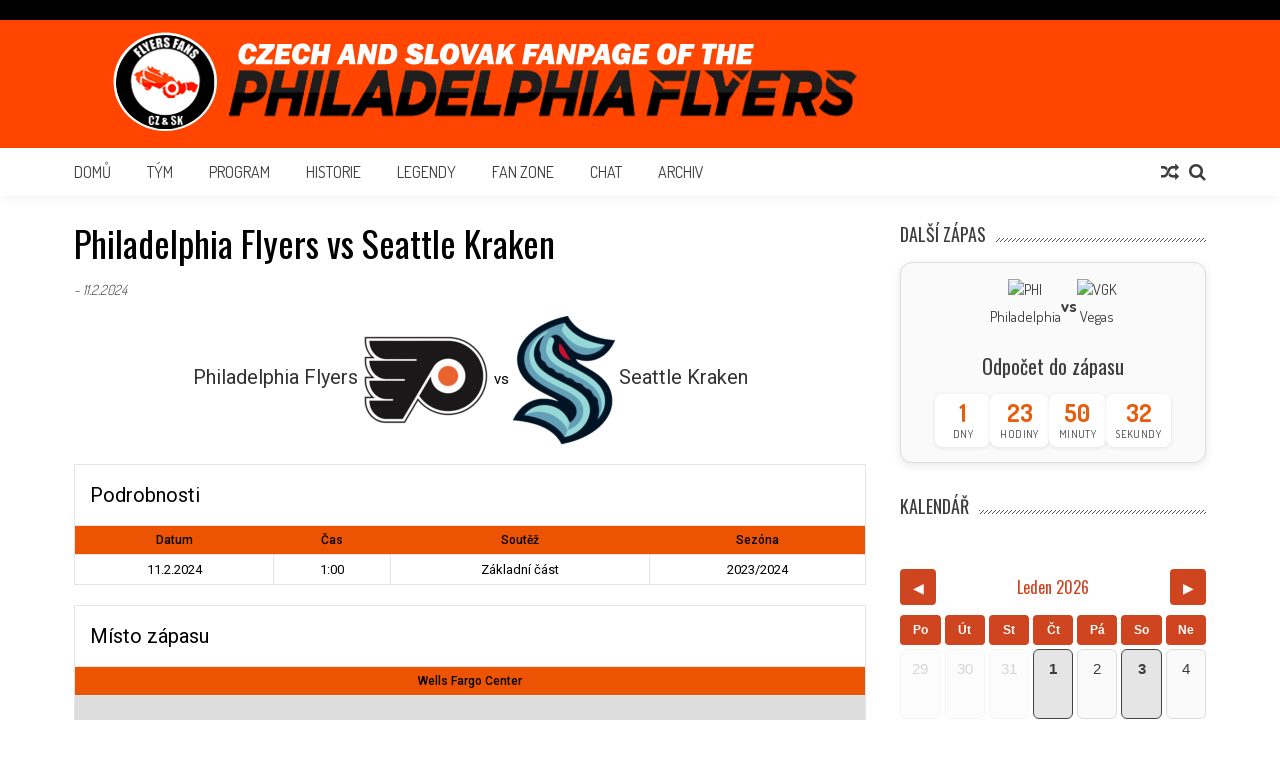

--- FILE ---
content_type: text/html; charset=UTF-8
request_url: https://philadelphiaflyers.cz/event/philadelphia-flyers-vs-seattle-kraken-3/
body_size: 39272
content:
<!DOCTYPE html>
<html lang="cs">
<head>
<meta charset="UTF-8" />
<meta name="viewport" content="width=device-width, initial-scale=1" />
<link rel="profile" href="http://gmpg.org/xfn/11" />
<link rel="pingback" href="https://philadelphiaflyers.cz/xmlrpc.php" />

<title>Philadelphia Flyers vs Seattle Kraken &#8211; Philadelphia Flyers</title>
<meta name='robots' content='max-image-preview:large' />
	<style>img:is([sizes="auto" i], [sizes^="auto," i]) { contain-intrinsic-size: 3000px 1500px }</style>
	<link rel='dns-prefetch' href='//menmo.github.io' />
<link rel='dns-prefetch' href='//cdn.jsdelivr.net' />
<link rel='dns-prefetch' href='//fonts.googleapis.com' />
<link rel="alternate" type="application/rss+xml" title="Philadelphia Flyers &raquo; RSS zdroj" href="https://philadelphiaflyers.cz/feed/" />
<link rel="alternate" type="application/rss+xml" title="Philadelphia Flyers &raquo; RSS komentářů" href="https://philadelphiaflyers.cz/comments/feed/" />
<script type="text/javascript">
/* <![CDATA[ */
window._wpemojiSettings = {"baseUrl":"https:\/\/s.w.org\/images\/core\/emoji\/16.0.1\/72x72\/","ext":".png","svgUrl":"https:\/\/s.w.org\/images\/core\/emoji\/16.0.1\/svg\/","svgExt":".svg","source":{"concatemoji":"https:\/\/philadelphiaflyers.cz\/wp-includes\/js\/wp-emoji-release.min.js?ver=6.8.3"}};
/*! This file is auto-generated */
!function(s,n){var o,i,e;function c(e){try{var t={supportTests:e,timestamp:(new Date).valueOf()};sessionStorage.setItem(o,JSON.stringify(t))}catch(e){}}function p(e,t,n){e.clearRect(0,0,e.canvas.width,e.canvas.height),e.fillText(t,0,0);var t=new Uint32Array(e.getImageData(0,0,e.canvas.width,e.canvas.height).data),a=(e.clearRect(0,0,e.canvas.width,e.canvas.height),e.fillText(n,0,0),new Uint32Array(e.getImageData(0,0,e.canvas.width,e.canvas.height).data));return t.every(function(e,t){return e===a[t]})}function u(e,t){e.clearRect(0,0,e.canvas.width,e.canvas.height),e.fillText(t,0,0);for(var n=e.getImageData(16,16,1,1),a=0;a<n.data.length;a++)if(0!==n.data[a])return!1;return!0}function f(e,t,n,a){switch(t){case"flag":return n(e,"\ud83c\udff3\ufe0f\u200d\u26a7\ufe0f","\ud83c\udff3\ufe0f\u200b\u26a7\ufe0f")?!1:!n(e,"\ud83c\udde8\ud83c\uddf6","\ud83c\udde8\u200b\ud83c\uddf6")&&!n(e,"\ud83c\udff4\udb40\udc67\udb40\udc62\udb40\udc65\udb40\udc6e\udb40\udc67\udb40\udc7f","\ud83c\udff4\u200b\udb40\udc67\u200b\udb40\udc62\u200b\udb40\udc65\u200b\udb40\udc6e\u200b\udb40\udc67\u200b\udb40\udc7f");case"emoji":return!a(e,"\ud83e\udedf")}return!1}function g(e,t,n,a){var r="undefined"!=typeof WorkerGlobalScope&&self instanceof WorkerGlobalScope?new OffscreenCanvas(300,150):s.createElement("canvas"),o=r.getContext("2d",{willReadFrequently:!0}),i=(o.textBaseline="top",o.font="600 32px Arial",{});return e.forEach(function(e){i[e]=t(o,e,n,a)}),i}function t(e){var t=s.createElement("script");t.src=e,t.defer=!0,s.head.appendChild(t)}"undefined"!=typeof Promise&&(o="wpEmojiSettingsSupports",i=["flag","emoji"],n.supports={everything:!0,everythingExceptFlag:!0},e=new Promise(function(e){s.addEventListener("DOMContentLoaded",e,{once:!0})}),new Promise(function(t){var n=function(){try{var e=JSON.parse(sessionStorage.getItem(o));if("object"==typeof e&&"number"==typeof e.timestamp&&(new Date).valueOf()<e.timestamp+604800&&"object"==typeof e.supportTests)return e.supportTests}catch(e){}return null}();if(!n){if("undefined"!=typeof Worker&&"undefined"!=typeof OffscreenCanvas&&"undefined"!=typeof URL&&URL.createObjectURL&&"undefined"!=typeof Blob)try{var e="postMessage("+g.toString()+"("+[JSON.stringify(i),f.toString(),p.toString(),u.toString()].join(",")+"));",a=new Blob([e],{type:"text/javascript"}),r=new Worker(URL.createObjectURL(a),{name:"wpTestEmojiSupports"});return void(r.onmessage=function(e){c(n=e.data),r.terminate(),t(n)})}catch(e){}c(n=g(i,f,p,u))}t(n)}).then(function(e){for(var t in e)n.supports[t]=e[t],n.supports.everything=n.supports.everything&&n.supports[t],"flag"!==t&&(n.supports.everythingExceptFlag=n.supports.everythingExceptFlag&&n.supports[t]);n.supports.everythingExceptFlag=n.supports.everythingExceptFlag&&!n.supports.flag,n.DOMReady=!1,n.readyCallback=function(){n.DOMReady=!0}}).then(function(){return e}).then(function(){var e;n.supports.everything||(n.readyCallback(),(e=n.source||{}).concatemoji?t(e.concatemoji):e.wpemoji&&e.twemoji&&(t(e.twemoji),t(e.wpemoji)))}))}((window,document),window._wpemojiSettings);
/* ]]> */
</script>
<style id='wp-emoji-styles-inline-css' type='text/css'>

	img.wp-smiley, img.emoji {
		display: inline !important;
		border: none !important;
		box-shadow: none !important;
		height: 1em !important;
		width: 1em !important;
		margin: 0 0.07em !important;
		vertical-align: -0.1em !important;
		background: none !important;
		padding: 0 !important;
	}
</style>
<link rel='stylesheet' id='wp-block-library-css' href='https://philadelphiaflyers.cz/wp-includes/css/dist/block-library/style.min.css?ver=6.8.3' type='text/css' media='all' />
<style id='wp-block-library-theme-inline-css' type='text/css'>
.wp-block-audio :where(figcaption){color:#555;font-size:13px;text-align:center}.is-dark-theme .wp-block-audio :where(figcaption){color:#ffffffa6}.wp-block-audio{margin:0 0 1em}.wp-block-code{border:1px solid #ccc;border-radius:4px;font-family:Menlo,Consolas,monaco,monospace;padding:.8em 1em}.wp-block-embed :where(figcaption){color:#555;font-size:13px;text-align:center}.is-dark-theme .wp-block-embed :where(figcaption){color:#ffffffa6}.wp-block-embed{margin:0 0 1em}.blocks-gallery-caption{color:#555;font-size:13px;text-align:center}.is-dark-theme .blocks-gallery-caption{color:#ffffffa6}:root :where(.wp-block-image figcaption){color:#555;font-size:13px;text-align:center}.is-dark-theme :root :where(.wp-block-image figcaption){color:#ffffffa6}.wp-block-image{margin:0 0 1em}.wp-block-pullquote{border-bottom:4px solid;border-top:4px solid;color:currentColor;margin-bottom:1.75em}.wp-block-pullquote cite,.wp-block-pullquote footer,.wp-block-pullquote__citation{color:currentColor;font-size:.8125em;font-style:normal;text-transform:uppercase}.wp-block-quote{border-left:.25em solid;margin:0 0 1.75em;padding-left:1em}.wp-block-quote cite,.wp-block-quote footer{color:currentColor;font-size:.8125em;font-style:normal;position:relative}.wp-block-quote:where(.has-text-align-right){border-left:none;border-right:.25em solid;padding-left:0;padding-right:1em}.wp-block-quote:where(.has-text-align-center){border:none;padding-left:0}.wp-block-quote.is-large,.wp-block-quote.is-style-large,.wp-block-quote:where(.is-style-plain){border:none}.wp-block-search .wp-block-search__label{font-weight:700}.wp-block-search__button{border:1px solid #ccc;padding:.375em .625em}:where(.wp-block-group.has-background){padding:1.25em 2.375em}.wp-block-separator.has-css-opacity{opacity:.4}.wp-block-separator{border:none;border-bottom:2px solid;margin-left:auto;margin-right:auto}.wp-block-separator.has-alpha-channel-opacity{opacity:1}.wp-block-separator:not(.is-style-wide):not(.is-style-dots){width:100px}.wp-block-separator.has-background:not(.is-style-dots){border-bottom:none;height:1px}.wp-block-separator.has-background:not(.is-style-wide):not(.is-style-dots){height:2px}.wp-block-table{margin:0 0 1em}.wp-block-table td,.wp-block-table th{word-break:normal}.wp-block-table :where(figcaption){color:#555;font-size:13px;text-align:center}.is-dark-theme .wp-block-table :where(figcaption){color:#ffffffa6}.wp-block-video :where(figcaption){color:#555;font-size:13px;text-align:center}.is-dark-theme .wp-block-video :where(figcaption){color:#ffffffa6}.wp-block-video{margin:0 0 1em}:root :where(.wp-block-template-part.has-background){margin-bottom:0;margin-top:0;padding:1.25em 2.375em}
</style>
<style id='classic-theme-styles-inline-css' type='text/css'>
/*! This file is auto-generated */
.wp-block-button__link{color:#fff;background-color:#32373c;border-radius:9999px;box-shadow:none;text-decoration:none;padding:calc(.667em + 2px) calc(1.333em + 2px);font-size:1.125em}.wp-block-file__button{background:#32373c;color:#fff;text-decoration:none}
</style>
<style id='global-styles-inline-css' type='text/css'>
:root{--wp--preset--aspect-ratio--square: 1;--wp--preset--aspect-ratio--4-3: 4/3;--wp--preset--aspect-ratio--3-4: 3/4;--wp--preset--aspect-ratio--3-2: 3/2;--wp--preset--aspect-ratio--2-3: 2/3;--wp--preset--aspect-ratio--16-9: 16/9;--wp--preset--aspect-ratio--9-16: 9/16;--wp--preset--color--black: #000000;--wp--preset--color--cyan-bluish-gray: #abb8c3;--wp--preset--color--white: #ffffff;--wp--preset--color--pale-pink: #f78da7;--wp--preset--color--vivid-red: #cf2e2e;--wp--preset--color--luminous-vivid-orange: #ff6900;--wp--preset--color--luminous-vivid-amber: #fcb900;--wp--preset--color--light-green-cyan: #7bdcb5;--wp--preset--color--vivid-green-cyan: #00d084;--wp--preset--color--pale-cyan-blue: #8ed1fc;--wp--preset--color--vivid-cyan-blue: #0693e3;--wp--preset--color--vivid-purple: #9b51e0;--wp--preset--gradient--vivid-cyan-blue-to-vivid-purple: linear-gradient(135deg,rgba(6,147,227,1) 0%,rgb(155,81,224) 100%);--wp--preset--gradient--light-green-cyan-to-vivid-green-cyan: linear-gradient(135deg,rgb(122,220,180) 0%,rgb(0,208,130) 100%);--wp--preset--gradient--luminous-vivid-amber-to-luminous-vivid-orange: linear-gradient(135deg,rgba(252,185,0,1) 0%,rgba(255,105,0,1) 100%);--wp--preset--gradient--luminous-vivid-orange-to-vivid-red: linear-gradient(135deg,rgba(255,105,0,1) 0%,rgb(207,46,46) 100%);--wp--preset--gradient--very-light-gray-to-cyan-bluish-gray: linear-gradient(135deg,rgb(238,238,238) 0%,rgb(169,184,195) 100%);--wp--preset--gradient--cool-to-warm-spectrum: linear-gradient(135deg,rgb(74,234,220) 0%,rgb(151,120,209) 20%,rgb(207,42,186) 40%,rgb(238,44,130) 60%,rgb(251,105,98) 80%,rgb(254,248,76) 100%);--wp--preset--gradient--blush-light-purple: linear-gradient(135deg,rgb(255,206,236) 0%,rgb(152,150,240) 100%);--wp--preset--gradient--blush-bordeaux: linear-gradient(135deg,rgb(254,205,165) 0%,rgb(254,45,45) 50%,rgb(107,0,62) 100%);--wp--preset--gradient--luminous-dusk: linear-gradient(135deg,rgb(255,203,112) 0%,rgb(199,81,192) 50%,rgb(65,88,208) 100%);--wp--preset--gradient--pale-ocean: linear-gradient(135deg,rgb(255,245,203) 0%,rgb(182,227,212) 50%,rgb(51,167,181) 100%);--wp--preset--gradient--electric-grass: linear-gradient(135deg,rgb(202,248,128) 0%,rgb(113,206,126) 100%);--wp--preset--gradient--midnight: linear-gradient(135deg,rgb(2,3,129) 0%,rgb(40,116,252) 100%);--wp--preset--font-size--small: 13px;--wp--preset--font-size--medium: 20px;--wp--preset--font-size--large: 36px;--wp--preset--font-size--x-large: 42px;--wp--preset--spacing--20: 0.44rem;--wp--preset--spacing--30: 0.67rem;--wp--preset--spacing--40: 1rem;--wp--preset--spacing--50: 1.5rem;--wp--preset--spacing--60: 2.25rem;--wp--preset--spacing--70: 3.38rem;--wp--preset--spacing--80: 5.06rem;--wp--preset--shadow--natural: 6px 6px 9px rgba(0, 0, 0, 0.2);--wp--preset--shadow--deep: 12px 12px 50px rgba(0, 0, 0, 0.4);--wp--preset--shadow--sharp: 6px 6px 0px rgba(0, 0, 0, 0.2);--wp--preset--shadow--outlined: 6px 6px 0px -3px rgba(255, 255, 255, 1), 6px 6px rgba(0, 0, 0, 1);--wp--preset--shadow--crisp: 6px 6px 0px rgba(0, 0, 0, 1);}:where(.is-layout-flex){gap: 0.5em;}:where(.is-layout-grid){gap: 0.5em;}body .is-layout-flex{display: flex;}.is-layout-flex{flex-wrap: wrap;align-items: center;}.is-layout-flex > :is(*, div){margin: 0;}body .is-layout-grid{display: grid;}.is-layout-grid > :is(*, div){margin: 0;}:where(.wp-block-columns.is-layout-flex){gap: 2em;}:where(.wp-block-columns.is-layout-grid){gap: 2em;}:where(.wp-block-post-template.is-layout-flex){gap: 1.25em;}:where(.wp-block-post-template.is-layout-grid){gap: 1.25em;}.has-black-color{color: var(--wp--preset--color--black) !important;}.has-cyan-bluish-gray-color{color: var(--wp--preset--color--cyan-bluish-gray) !important;}.has-white-color{color: var(--wp--preset--color--white) !important;}.has-pale-pink-color{color: var(--wp--preset--color--pale-pink) !important;}.has-vivid-red-color{color: var(--wp--preset--color--vivid-red) !important;}.has-luminous-vivid-orange-color{color: var(--wp--preset--color--luminous-vivid-orange) !important;}.has-luminous-vivid-amber-color{color: var(--wp--preset--color--luminous-vivid-amber) !important;}.has-light-green-cyan-color{color: var(--wp--preset--color--light-green-cyan) !important;}.has-vivid-green-cyan-color{color: var(--wp--preset--color--vivid-green-cyan) !important;}.has-pale-cyan-blue-color{color: var(--wp--preset--color--pale-cyan-blue) !important;}.has-vivid-cyan-blue-color{color: var(--wp--preset--color--vivid-cyan-blue) !important;}.has-vivid-purple-color{color: var(--wp--preset--color--vivid-purple) !important;}.has-black-background-color{background-color: var(--wp--preset--color--black) !important;}.has-cyan-bluish-gray-background-color{background-color: var(--wp--preset--color--cyan-bluish-gray) !important;}.has-white-background-color{background-color: var(--wp--preset--color--white) !important;}.has-pale-pink-background-color{background-color: var(--wp--preset--color--pale-pink) !important;}.has-vivid-red-background-color{background-color: var(--wp--preset--color--vivid-red) !important;}.has-luminous-vivid-orange-background-color{background-color: var(--wp--preset--color--luminous-vivid-orange) !important;}.has-luminous-vivid-amber-background-color{background-color: var(--wp--preset--color--luminous-vivid-amber) !important;}.has-light-green-cyan-background-color{background-color: var(--wp--preset--color--light-green-cyan) !important;}.has-vivid-green-cyan-background-color{background-color: var(--wp--preset--color--vivid-green-cyan) !important;}.has-pale-cyan-blue-background-color{background-color: var(--wp--preset--color--pale-cyan-blue) !important;}.has-vivid-cyan-blue-background-color{background-color: var(--wp--preset--color--vivid-cyan-blue) !important;}.has-vivid-purple-background-color{background-color: var(--wp--preset--color--vivid-purple) !important;}.has-black-border-color{border-color: var(--wp--preset--color--black) !important;}.has-cyan-bluish-gray-border-color{border-color: var(--wp--preset--color--cyan-bluish-gray) !important;}.has-white-border-color{border-color: var(--wp--preset--color--white) !important;}.has-pale-pink-border-color{border-color: var(--wp--preset--color--pale-pink) !important;}.has-vivid-red-border-color{border-color: var(--wp--preset--color--vivid-red) !important;}.has-luminous-vivid-orange-border-color{border-color: var(--wp--preset--color--luminous-vivid-orange) !important;}.has-luminous-vivid-amber-border-color{border-color: var(--wp--preset--color--luminous-vivid-amber) !important;}.has-light-green-cyan-border-color{border-color: var(--wp--preset--color--light-green-cyan) !important;}.has-vivid-green-cyan-border-color{border-color: var(--wp--preset--color--vivid-green-cyan) !important;}.has-pale-cyan-blue-border-color{border-color: var(--wp--preset--color--pale-cyan-blue) !important;}.has-vivid-cyan-blue-border-color{border-color: var(--wp--preset--color--vivid-cyan-blue) !important;}.has-vivid-purple-border-color{border-color: var(--wp--preset--color--vivid-purple) !important;}.has-vivid-cyan-blue-to-vivid-purple-gradient-background{background: var(--wp--preset--gradient--vivid-cyan-blue-to-vivid-purple) !important;}.has-light-green-cyan-to-vivid-green-cyan-gradient-background{background: var(--wp--preset--gradient--light-green-cyan-to-vivid-green-cyan) !important;}.has-luminous-vivid-amber-to-luminous-vivid-orange-gradient-background{background: var(--wp--preset--gradient--luminous-vivid-amber-to-luminous-vivid-orange) !important;}.has-luminous-vivid-orange-to-vivid-red-gradient-background{background: var(--wp--preset--gradient--luminous-vivid-orange-to-vivid-red) !important;}.has-very-light-gray-to-cyan-bluish-gray-gradient-background{background: var(--wp--preset--gradient--very-light-gray-to-cyan-bluish-gray) !important;}.has-cool-to-warm-spectrum-gradient-background{background: var(--wp--preset--gradient--cool-to-warm-spectrum) !important;}.has-blush-light-purple-gradient-background{background: var(--wp--preset--gradient--blush-light-purple) !important;}.has-blush-bordeaux-gradient-background{background: var(--wp--preset--gradient--blush-bordeaux) !important;}.has-luminous-dusk-gradient-background{background: var(--wp--preset--gradient--luminous-dusk) !important;}.has-pale-ocean-gradient-background{background: var(--wp--preset--gradient--pale-ocean) !important;}.has-electric-grass-gradient-background{background: var(--wp--preset--gradient--electric-grass) !important;}.has-midnight-gradient-background{background: var(--wp--preset--gradient--midnight) !important;}.has-small-font-size{font-size: var(--wp--preset--font-size--small) !important;}.has-medium-font-size{font-size: var(--wp--preset--font-size--medium) !important;}.has-large-font-size{font-size: var(--wp--preset--font-size--large) !important;}.has-x-large-font-size{font-size: var(--wp--preset--font-size--x-large) !important;}
:where(.wp-block-post-template.is-layout-flex){gap: 1.25em;}:where(.wp-block-post-template.is-layout-grid){gap: 1.25em;}
:where(.wp-block-columns.is-layout-flex){gap: 2em;}:where(.wp-block-columns.is-layout-grid){gap: 2em;}
:root :where(.wp-block-pullquote){font-size: 1.5em;line-height: 1.6;}
</style>
<link rel='stylesheet' id='dashicons-css' href='https://philadelphiaflyers.cz/wp-includes/css/dashicons.min.css?ver=6.8.3' type='text/css' media='all' />
<link rel='stylesheet' id='sportspress-general-css' href='//philadelphiaflyers.cz/wp-content/plugins/sportspress/assets/css/sportspress.css?ver=2.7.26' type='text/css' media='all' />
<link rel='stylesheet' id='sportspress-icons-css' href='//philadelphiaflyers.cz/wp-content/plugins/sportspress/assets/css/icons.css?ver=2.7.26' type='text/css' media='all' />
<link rel='stylesheet' id='sportspress-roboto-css' href='//fonts.googleapis.com/css?family=Roboto%3A400%2C500&#038;subset=cyrillic%2Ccyrillic-ext%2Cgreek%2Cgreek-ext%2Clatin-ext%2Cvietnamese&#038;ver=2.7' type='text/css' media='all' />
<link rel='stylesheet' id='sportspress-style-css' href='//philadelphiaflyers.cz/wp-content/plugins/sportspress/assets/css/sportspress-style.css?ver=2.7' type='text/css' media='all' />
<link rel='stylesheet' id='sportspress-style-ltr-css' href='//philadelphiaflyers.cz/wp-content/plugins/sportspress/assets/css/sportspress-style-ltr.css?ver=2.7' type='text/css' media='all' />
<link rel='stylesheet' id='leaflet_stylesheet-css' href='https://philadelphiaflyers.cz/wp-content/plugins/sportspress/assets/css/leaflet.css?ver=1.8.0' type='text/css' media='all' />
<link rel='stylesheet' id='SFSImainCss-css' href='https://philadelphiaflyers.cz/wp-content/plugins/ultimate-social-media-icons/css/sfsi-style.css?ver=2.9.5' type='text/css' media='all' />
<link rel='stylesheet' id='yop-public-css' href='https://philadelphiaflyers.cz/wp-content/plugins/yop-poll/public/assets/css/yop-poll-public-6.5.38.css?ver=6.8.3' type='text/css' media='all' />
<link rel='stylesheet' id='ticker-style-css' href='https://philadelphiaflyers.cz/wp-content/themes/accesspress-mag/js/news-ticker/ticker-style.css?ver=6.8.3' type='text/css' media='all' />
<link rel='stylesheet' id='google-fonts-css' href='//fonts.googleapis.com/css?family=Open+Sans%3A400%2C600%2C700%2C300%7COswald%3A400%2C700%2C300%7CDosis%3A400%2C300%2C500%2C600%2C700&#038;ver=6.8.3' type='text/css' media='all' />
<link rel='stylesheet' id='animate-css' href='https://philadelphiaflyers.cz/wp-content/themes/accesspress-mag/css/animate.css?ver=6.8.3' type='text/css' media='all' />
<link rel='stylesheet' id='fontawesome-font-css' href='https://philadelphiaflyers.cz/wp-content/themes/accesspress-mag/css/font-awesome.min.css?ver=6.8.3' type='text/css' media='all' />
<link rel='stylesheet' id='accesspress-mag-style-css' href='https://philadelphiaflyers.cz/wp-content/themes/accesspress-mag/style.css?ver=2.6.0' type='text/css' media='all' />
<style id='accesspress-mag-style-inline-css' type='text/css'>

                    .ticker-title,
                    .big-image-overlay i,
                    #back-top:hover,
                    .bread-you,
                    .entry-meta .post-categories li a,
                    .error404 .error-num .num,
                    .bttn:hover,
                    button,
                    input[type="button"]:hover,
                    input[type="reset"]:hover,
                    input[type="submit"]:hover,
                    .ak-search .search-form,
                    .nav-toggle{
					   background: #dc3522;
					}
                    .ak-search .search-form .search-submit,
                    .ak-search .search-form .search-submit:hover{
                         background: #842014;
                    }
                    #site-navigation ul li:hover > a,
                    #site-navigation ul li.current-menu-item > a,
                    #site-navigation ul li.current-menu-ancestor > a,
                    .search-icon > i:hover,
                    .block-poston a:hover,
                    .block-post-wrapper .post-title a:hover,
                    .random-posts-wrapper .post-title a:hover,
                    .sidebar-posts-wrapper .post-title a:hover,
                    .review-posts-wrapper .single-review .post-title a:hover,
                    .latest-single-post a:hover,
                    #top-navigation .menu li a:hover,
                    #top-navigation .menu li.current-menu-item > a,
                    #top-navigation .menu li.current-menu-ancestor > a,
                    #footer-navigation ul li a:hover,
                    #footer-navigation ul li.current-menu-item > a,
                    #footer-navigation ul li.current-menu-ancestor > a,
                    #top-right-navigation .menu li a:hover,
                    #top-right-navigation .menu li.current-menu-item > a,
                    #top-right-navigation .menu li.current-menu-ancestor > a,
                    #accesspres-mag-breadcrumbs .ak-container > .current,
                    .entry-footer a:hover,
                    .oops,
                    .error404 .not_found,
                    #cancel-comment-reply-link:before,
                    #cancel-comment-reply-link,
                    .random-post a:hover,
                    .byline a, .byline a:hover, .byline a:focus, .byline a:active,
                    .widget ul li:hover a, .widget ul li:hover:before,
                    .site-info a, .site-info a:hover, .site-info a:focus, .site-info a:active{
                        color: #dc3522;
                    }
                    #site-navigation ul.menu > li:hover > a:after,
                    #site-navigation ul.menu > li.current-menu-item > a:after,
                    #site-navigation ul.menu > li.current-menu-ancestor > a:after,
                    #site-navigation ul.sub-menu li:hover,
                    #site-navigation ul.sub-menu li.current-menu-item,
                    #site-navigation ul.sub-menu li.current-menu-ancestor,
                    .navigation .nav-links a,
                    .bttn,
                    button, input[type="button"],
                    input[type="reset"],
                    input[type="submit"]{
                        border-color: #dc3522;
                    }
                    .ticker-title:before,
                    .bread-you:after{
					   border-left-color: #dc3522;
					}
                    @media (max-width: 767px){
                        .sub-toggle{
                            background: #dc3522 !important;
                        }

                        #site-navigation ul li:hover, #site-navigation ul.menu > li.current-menu-item, #site-navigation ul.menu > li.current-menu-ancestor{
                            border-color: #dc3522 !important;
                        }
                    }
</style>
<link rel='stylesheet' id='accesspress-mag-keyboard-css-css' href='https://philadelphiaflyers.cz/wp-content/themes/accesspress-mag/css/keyboard.css?ver=6.8.3' type='text/css' media='all' />
<link rel='stylesheet' id='responsive-css' href='https://philadelphiaflyers.cz/wp-content/themes/accesspress-mag/css/responsive.css?ver=2.6.0' type='text/css' media='all' />
<style type="text/css"> /* SportsPress Frontend CSS */ .sp-event-calendar tbody td a,.sp-event-calendar tbody td a:hover{background: none;}.sp-data-table th,.sp-calendar th,.sp-data-table tfoot,.sp-calendar tfoot,.sp-button,.sp-heading{background:#ec5403 !important}.sp-calendar tbody a{color:#ec5403 !important}.sp-data-table tbody,.sp-calendar tbody{background: #ffffff !important}.sp-data-table tbody,.sp-calendar tbody{color: #000000 !important}.sp-data-table th,.sp-data-table th a,.sp-data-table tfoot,.sp-data-table tfoot a,.sp-calendar th,.sp-calendar th a,.sp-calendar tfoot,.sp-calendar tfoot a,.sp-button,.sp-heading{color: #000000 !important}.sp-data-table tbody a,.sp-data-table tbody a:hover,.sp-calendar tbody a:focus{color: #ff4500 !important}.sp-highlight,.sp-calendar td#today{background: #ffffff !important}.sp-data-table th,.sp-template-countdown .sp-event-venue,.sp-template-countdown .sp-event-league,.sp-template-gallery .gallery-caption{background:#ec5403 !important}.sp-data-table th,.sp-template-countdown .sp-event-venue,.sp-template-countdown .sp-event-league,.sp-template-gallery .gallery-caption{border-color:#d23a00 !important}.sp-table-caption,.sp-data-table,.sp-data-table tfoot,.sp-template .sp-view-all-link,.sp-template-gallery .sp-gallery-group-name,.sp-template-gallery .sp-gallery-wrapper,.sp-template-countdown .sp-event-name,.sp-countdown time,.sp-template-details dl,.sp-event-statistics .sp-statistic-bar,.sp-tournament-bracket .sp-team-name,.sp-profile-selector{background:#ffffff !important}.sp-table-caption,.sp-data-table,.sp-data-table td,.sp-template .sp-view-all-link,.sp-template-gallery .sp-gallery-group-name,.sp-template-gallery .sp-gallery-wrapper,.sp-template-countdown .sp-event-name,.sp-countdown time,.sp-countdown span,.sp-template-details dl,.sp-event-statistics .sp-statistic-bar,.sp-tournament-bracket thead th,.sp-tournament-bracket .sp-team-name,.sp-tournament-bracket .sp-event,.sp-profile-selector{border-color:#e5e5e5 !important}.sp-tournament-bracket .sp-team .sp-team-name:before{border-left-color:#e5e5e5 !important;border-right-color:#e5e5e5 !important}.sp-data-table .sp-highlight,.sp-data-table .highlighted td,.sp-template-scoreboard td:hover{background:#f9f9f9 !important}.sp-template *,.sp-data-table *,.sp-table-caption,.sp-data-table tfoot a:hover,.sp-template .sp-view-all-link a:hover,.sp-template-gallery .sp-gallery-group-name,.sp-template-details dd,.sp-template-event-logos .sp-team-result,.sp-template-event-blocks .sp-event-results,.sp-template-scoreboard a,.sp-template-scoreboard a:hover,.sp-tournament-bracket,.sp-tournament-bracket .sp-event .sp-event-title:hover,.sp-tournament-bracket .sp-event .sp-event-title:hover *{color:#000000 !important}.sp-template .sp-view-all-link a,.sp-countdown span small,.sp-template-event-calendar tfoot a,.sp-template-event-blocks .sp-event-date,.sp-template-details dt,.sp-template-scoreboard .sp-scoreboard-date,.sp-tournament-bracket th,.sp-tournament-bracket .sp-event .sp-event-title,.sp-template-scoreboard .sp-scoreboard-date,.sp-tournament-bracket .sp-event .sp-event-title *{color:rgba(0,0,0,0.5) !important}.sp-data-table th,.sp-template-countdown .sp-event-venue,.sp-template-countdown .sp-event-league,.sp-template-gallery .gallery-item a,.sp-template-gallery .gallery-caption,.sp-template-scoreboard .sp-scoreboard-nav,.sp-tournament-bracket .sp-team-name:hover,.sp-tournament-bracket thead th,.sp-tournament-bracket .sp-heading{color:#000000 !important}.sp-template a,.sp-data-table a,.sp-tab-menu-item-active a, .sp-tab-menu-item-active a:hover,.sp-template .sp-message{color:#ff4500 !important}.sp-template-gallery .gallery-caption strong,.sp-tournament-bracket .sp-team-name:hover,.sp-template-scoreboard .sp-scoreboard-nav,.sp-tournament-bracket .sp-heading{background:#ff4500 !important}.sp-tournament-bracket .sp-team-name:hover,.sp-tournament-bracket .sp-heading,.sp-tab-menu-item-active a, .sp-tab-menu-item-active a:hover,.sp-template .sp-message{border-color:#ff4500 !important}</style><script type="text/javascript" src="https://philadelphiaflyers.cz/wp-includes/js/jquery/jquery.min.js?ver=3.7.1" id="jquery-core-js"></script>
<script type="text/javascript" src="https://philadelphiaflyers.cz/wp-includes/js/jquery/jquery-migrate.min.js?ver=3.4.1" id="jquery-migrate-js"></script>
<script type="text/javascript" src="https://philadelphiaflyers.cz/wp-content/plugins/sportspress/assets/js/leaflet.js?ver=1.8.0" id="leaflet_js-js"></script>
<script type="text/javascript" id="yop-public-js-extra">
/* <![CDATA[ */
var objectL10n = {"yopPollParams":{"urlParams":{"ajax":"https:\/\/philadelphiaflyers.cz\/wp-admin\/admin-ajax.php","wpLogin":"https:\/\/philadelphiaflyers.cz\/wp-login.php?redirect_to=https%3A%2F%2Fphiladelphiaflyers.cz%2Fwp-admin%2Fadmin-ajax.php%3Faction%3Dyop_poll_record_wordpress_vote"},"apiParams":{"reCaptcha":{"siteKey":""},"reCaptchaV2Invisible":{"siteKey":""},"reCaptchaV3":{"siteKey":""},"hCaptcha":{"siteKey":""},"cloudflareTurnstile":{"siteKey":""}},"captchaParams":{"imgPath":"https:\/\/philadelphiaflyers.cz\/wp-content\/plugins\/yop-poll\/public\/assets\/img\/","url":"https:\/\/philadelphiaflyers.cz\/wp-content\/plugins\/yop-poll\/app.php","accessibilityAlt":"Sound icon","accessibilityTitle":"Accessibility option: listen to a question and answer it!","accessibilityDescription":"Type below the <strong>answer<\/strong> to what you hear. Numbers or words:","explanation":"Click or touch the <strong>ANSWER<\/strong>","refreshAlt":"Refresh\/reload icon","refreshTitle":"Refresh\/reload: get new images and accessibility option!"},"voteParams":{"invalidPoll":"Invalid Poll","noAnswersSelected":"No answer selected","minAnswersRequired":"At least {min_answers_allowed} answer(s) required","maxAnswersRequired":"A max of {max_answers_allowed} answer(s) accepted","noAnswerForOther":"No other answer entered","noValueForCustomField":"{custom_field_name} is required","tooManyCharsForCustomField":"Text for {custom_field_name} is too long","consentNotChecked":"You must agree to our terms and conditions","noCaptchaSelected":"Captcha is required","thankYou":"Thank you for your vote"},"resultsParams":{"singleVote":"vote","multipleVotes":"votes","singleAnswer":"answer","multipleAnswers":"answers"}}};
/* ]]> */
</script>
<script type="text/javascript" src="https://philadelphiaflyers.cz/wp-content/plugins/yop-poll/public/assets/js/yop-poll-public-6.5.38.min.js?ver=6.8.3" id="yop-public-js"></script>
<script type="text/javascript" src="https://philadelphiaflyers.cz/wp-content/themes/accesspress-mag/js/wow.min.js?ver=1.0.1" id="wow-js"></script>
<script type="text/javascript" src="https://philadelphiaflyers.cz/wp-content/themes/accesspress-mag/js/custom-scripts.js?ver=1.0.1" id="accesspress-mag-custom-scripts-js"></script>
<link rel="https://api.w.org/" href="https://philadelphiaflyers.cz/wp-json/" /><link rel="alternate" title="JSON" type="application/json" href="https://philadelphiaflyers.cz/wp-json/wp/v2/events/3663" /><link rel="EditURI" type="application/rsd+xml" title="RSD" href="https://philadelphiaflyers.cz/xmlrpc.php?rsd" />
<meta name="generator" content="WordPress 6.8.3" />
<meta name="generator" content="SportsPress 2.7.26" />
<link rel="canonical" href="https://philadelphiaflyers.cz/event/philadelphia-flyers-vs-seattle-kraken-3/" />
<link rel='shortlink' href='https://philadelphiaflyers.cz/?p=3663' />
<link rel="alternate" title="oEmbed (JSON)" type="application/json+oembed" href="https://philadelphiaflyers.cz/wp-json/oembed/1.0/embed?url=https%3A%2F%2Fphiladelphiaflyers.cz%2Fevent%2Fphiladelphia-flyers-vs-seattle-kraken-3%2F" />
<link rel="alternate" title="oEmbed (XML)" type="text/xml+oembed" href="https://philadelphiaflyers.cz/wp-json/oembed/1.0/embed?url=https%3A%2F%2Fphiladelphiaflyers.cz%2Fevent%2Fphiladelphia-flyers-vs-seattle-kraken-3%2F&#038;format=xml" />
<meta name="follow.[base64]" content="Gb5t2epkPqF6TBYVc7dl"/><style>
.modern-single-slider {
    position: relative;
    width: 100%;
    max-width: 1200px;
    margin: 0 auto;
    margin-bottom: 40px; /* ✅ pouze spodní mezera */
    overflow: hidden;
    background: #000;
}

/* menší výška */
.slider-container {
    position: relative;
    width: 100%;
    height: 400px;
}

.slider-slide {
    position: absolute;
    top: 0;
    left: 0;
    width: 100%;
    height: 100%;
    opacity: 0;
    visibility: hidden;
    transition: opacity 0.6s ease-in-out, visibility 0.6s ease-in-out;
}

.slider-slide.active {
    opacity: 1;
    visibility: visible;
    z-index: 1;
}

.slide-link {
    display: block;
    width: 100%;
    height: 100%;
    position: relative;
    text-decoration: none;
    color: inherit;
}

.slide-image img {
    width: 100%;
    height: 100%;
    object-fit: cover;
    transition: transform 0.6s ease;
}

.slider-slide:hover .slide-image img {
    transform: scale(1.05);
}

.slide-overlay {
    position: absolute;
    inset: 0;
    background: linear-gradient(
        to top,
        rgba(0,0,0,0.9) 0%,
        rgba(0,0,0,0.4) 40%,
        rgba(0,0,0,0.15) 70%,
        transparent 100%
    );
}

.slide-content {
    position: absolute;
    bottom: 0;
    left: 0;
    right: 0;
    padding: 25px 35px;
    color: white;
    z-index: 2;
}

/* menší texty */
.slide-category {
    display: flex;
    align-items: center;
    gap: 10px;
    margin-bottom: 8px;
    font-size: 12px;
}

.cat-badge {
    display: inline-block;
    padding: 4px 10px;
    background: #dc3522;
    border-radius: 16px;
    font-weight: 600;
    text-transform: uppercase;
    letter-spacing: 0.4px;
    font-size: 10px;
}

.slide-date {
    opacity: 0.9;
    font-size: 12px;
    font-weight: 500;
}

/* menší nadpis */
.slide-title {
    font-size: 24px;
    font-weight: 700;
    line-height: 1.3;
    margin: 0 0 8px 0;
    color: white;
    max-width: 600px;
    transition: color 0.3s ease;
}

.slider-slide:hover .slide-title {
    color: #dc3522;
}

/* kratší popisek */
.slide-excerpt {
    font-size: 14px;
    line-height: 1.4;
    opacity: 0.9;
    margin: 0 0 15px 0;
    max-width: 550px;
}

/* menší tlačítko */
.read-more {
    display: inline-flex;
    align-items: center;
    gap: 6px;
    padding: 8px 18px;
    background: rgba(255,255,255,0.15);
    backdrop-filter: blur(6px);
    border: 1px solid rgba(255,255,255,0.3);
    border-radius: 25px;
    font-size: 13px;
    font-weight: 600;
    transition: all 0.3s ease;
}

.slider-slide:hover .read-more {
    background: rgba(255,255,255,0.25);
    border-color: rgba(255,255,255,0.5);
    transform: translateX(4px);
}

/* 🔸 Nové oranžové šipky – čisté, průhledné, bez pozadí */
.slider-arrow {
    position: absolute;
    top: 50%;
    transform: translateY(-50%);
    z-index: 10;
    width: 44px;
    height: 44px;
    background: none;
    border: none;
    cursor: pointer;
    transition: all 0.3s ease;
    opacity: 0.8;
}



/* levá šipka */
.slider-prev {
    left: 25px;
}
.slider-prev::before {
    transform: rotate(-135deg);
}

/* pravá šipka */
.slider-next {
    right: 25px;
}
.slider-next::before {
    transform: rotate(45deg);
}

/* efekt při hoveru */
.slider-arrow:hover::before {
    border-color: rgba(255, 140, 0, 1);
    transform: scale(1.2) rotate(45deg);
}
.slider-prev:hover::before {
    transform: scale(1.2) rotate(-135deg);
}

/* Dots */
.slider-pagination {
    position: absolute;
    bottom: 15px;
    left: 50%;
    transform: translateX(-50%);
    display: flex;
    gap: 8px;
    z-index: 10;
}

.slider-dot {
    width: 10px;
    height: 10px;
    border-radius: 50%;
    background: rgba(255,255,255,0.4);
    border: 1px solid rgba(255,255,255,0.6);
    cursor: pointer;
    transition: all 0.3s ease;
    padding: 0;
}

.slider-dot.active {
    background: white;
    width: 22px;
    border-radius: 5px;
}

/* RESPONSIVE */
@media (max-width: 768px) {
    .modern-single-slider { display: none; } /* slider se skryje na mobilech */
}

@media (max-width: 1024px) {
    .slider-container { height: 300px; }
}

@media (max-width: 480px) {
    .slider-container { height: 250px; }
    .slide-title { font-size: 16px; }
    .cat-badge { font-size: 9px; padding: 3px 8px; }
}
</style>
    
    <script>
    document.addEventListener('DOMContentLoaded', function() {
        const slider = document.querySelector('.modern-single-slider');
        if (!slider) return;
        
        const slides = slider.querySelectorAll('.slider-slide');
        const dots = slider.querySelectorAll('.slider-dot');
        const prevBtn = slider.querySelector('.slider-prev');
        const nextBtn = slider.querySelector('.slider-next');
        
        let currentSlide = 0;
        let autoplayInterval;
        const autoplayDelay = 5000;
        
        function goToSlide(index) {
            slides.forEach(slide => slide.classList.remove('active'));
            dots.forEach(dot => dot.classList.remove('active'));
            
            slides[index].classList.add('active');
            dots[index].classList.add('active');
            
            currentSlide = index;
        }
        
        function nextSlide() {
            let next = currentSlide + 1;
            if (next >= slides.length) next = 0;
            goToSlide(next);
        }
        
        function prevSlide() {
            let prev = currentSlide - 1;
            if (prev < 0) prev = slides.length - 1;
            goToSlide(prev);
        }
        
        function startAutoplay() {
            autoplayInterval = setInterval(nextSlide, autoplayDelay);
        }
        
        function stopAutoplay() {
            clearInterval(autoplayInterval);
        }
        
        // Event listeners
        nextBtn.addEventListener('click', function() {
            nextSlide();
            stopAutoplay();
            startAutoplay();
        });
        
        prevBtn.addEventListener('click', function() {
            prevSlide();
            stopAutoplay();
            startAutoplay();
        });
        
        dots.forEach((dot, index) => {
            dot.addEventListener('click', function() {
                goToSlide(index);
                stopAutoplay();
                startAutoplay();
            });
        });
        
        // Pause on hover
        slider.addEventListener('mouseenter', stopAutoplay);
        slider.addEventListener('mouseleave', startAutoplay);
        
        // Keyboard navigation
        document.addEventListener('keydown', function(e) {
            if (e.key === 'ArrowLeft') prevSlide();
            if (e.key === 'ArrowRight') nextSlide();
        });
        
        // Touch/swipe support
        let touchStartX = 0;
        let touchEndX = 0;
        
        slider.addEventListener('touchstart', function(e) {
            touchStartX = e.changedTouches[0].screenX;
        });
        
        slider.addEventListener('touchend', function(e) {
            touchEndX = e.changedTouches[0].screenX;
            handleSwipe();
        });
        
        function handleSwipe() {
            if (touchEndX < touchStartX - 50) {
                nextSlide();
                stopAutoplay();
                startAutoplay();
            }
            if (touchEndX > touchStartX + 50) {
                prevSlide();
                stopAutoplay();
                startAutoplay();
            }
        }
        
        // Start autoplay
        startAutoplay();
    });
    </script>
        <script type="text/javascript">
        jQuery(function($){
            if( $('body').hasClass('rtl') ){
                var directionClass = 'rtl';
            } else {
                var directionClass = 'ltr';
            }

        /*--------------For news ticker----------------*/

                        $('#apmag-news').ticker({
                speed: 0.10,
                feedType: 'xml',
                displayType: 'reveal',
                htmlFeed: true,
                debugMode: true,
                fadeInSpeed: 600,
                pauseOnItems: 4000,
                direction: directionClass,
                titleText: '&nbsp;&nbsp;&nbsp;&nbsp;&nbsp;Nejnovější&nbsp;&nbsp;&nbsp;&nbsp;&nbsp;'
            });
                        
            });
    </script>
<style id="kirki-inline-styles"></style></head>

<body class="wp-singular sp_event-template-default single single-sp_event postid-3663 wp-embed-responsive wp-theme-accesspress-mag sportspress sportspress-page sp-has-venue sp-performance-sections--1 sfsi_actvite_theme_default page- fullwidth-layout columns-3 group-blog">
<div id="page" class="hfeed site">
    <a class="skip-link screen-reader-text" href="#content">Skip to content</a>
      
	
    <header id="masthead" class="site-header">    
    
                <div class="top-menu-wrapper has_menu clearfix">
            <div class="apmag-container">
                     
                                                </div><!-- .apmag-container -->
        </div><!-- .top-menu-wrapper -->
            
        <div class="logo-ad-wrapper clearfix">
            <div class="apmag-container">
        		<div class="site-branding">
                    <div class="sitelogo-wrap">  
                                                <meta itemprop="name" content="Philadelphia Flyers" />
                    </div><!-- .sitelogo-wrap -->
                    <div class="sitetext-wrap">  
                        <a href="https://philadelphiaflyers.cz/" rel="home">
                        <h1 class="site-title">Philadelphia Flyers</h1>
                        <h2 class="site-description">Czech Fans Site</h2>
                        </a>
                    </div><!-- .sitetext-wrap -->
                 </div><!-- .site-branding -->                
                
                                
                
            </div><!-- .apmag-container -->
        </div><!-- .logo-ad-wrapper -->
    	
        <nav id="site-navigation" class="main-navigation">
			<div class="apmag-container">
                <div class="nav-wrapper">
                    <div class="nav-toggle hide">
                        <span> </span>
                        <span> </span>
                        <span> </span>
                    </div>
        			<div class="menu"><ul id="menu-menu" class="menu"><li id="menu-item-205" class="menu-item menu-item-type-post_type menu-item-object-page menu-item-home menu-item-205"><a href="https://philadelphiaflyers.cz/">Domů</a></li>
<li id="menu-item-38" class="menu-item menu-item-type-post_type menu-item-object-page menu-item-has-children menu-item-38"><a href="https://philadelphiaflyers.cz/zkusebni-stranka/">Tým</a>
<ul class="sub-menu">
	<li id="menu-item-117" class="menu-item menu-item-type-post_type menu-item-object-page menu-item-117"><a href="https://philadelphiaflyers.cz/zkusebni-stranka/sestava/">Sestava</a></li>
	<li id="menu-item-122" class="menu-item menu-item-type-post_type menu-item-object-page menu-item-122"><a href="https://philadelphiaflyers.cz/zkusebni-stranka/realizacni-tym/">Realizační tým</a></li>
	<li id="menu-item-124" class="menu-item menu-item-type-post_type menu-item-object-page menu-item-124"><a href="https://philadelphiaflyers.cz/zkusebni-stranka/stadion/">Stadion</a></li>
	<li id="menu-item-339" class="menu-item menu-item-type-custom menu-item-object-custom menu-item-339"><a href="http://www.phantomshockey.com/">Lehigh Valley Phantoms</a></li>
</ul>
</li>
<li id="menu-item-36" class="menu-item menu-item-type-post_type menu-item-object-page menu-item-has-children menu-item-36"><a href="https://philadelphiaflyers.cz/program/">Program</a>
<ul class="sub-menu">
	<li id="menu-item-163" class="menu-item menu-item-type-post_type menu-item-object-page menu-item-163"><a href="https://philadelphiaflyers.cz/program/zakladni-cast/">Základní část</a></li>
</ul>
</li>
<li id="menu-item-35" class="menu-item menu-item-type-post_type menu-item-object-page menu-item-has-children menu-item-35"><a href="https://philadelphiaflyers.cz/historie/">Historie</a>
<ul class="sub-menu">
	<li id="menu-item-175" class="menu-item menu-item-type-post_type menu-item-object-page menu-item-175"><a href="https://philadelphiaflyers.cz/historie/rekordy/">Rekordy</a></li>
	<li id="menu-item-174" class="menu-item menu-item-type-post_type menu-item-object-page menu-item-174"><a href="https://philadelphiaflyers.cz/historie/oceneni/">Ocenění</a></li>
	<li id="menu-item-172" class="menu-item menu-item-type-post_type menu-item-object-page menu-item-172"><a href="https://philadelphiaflyers.cz/historie/cesi-a-slovaci-v-dresu-flyers/">Češi a Slováci v dresu Flyers</a></li>
	<li id="menu-item-171" class="menu-item menu-item-type-post_type menu-item-object-page menu-item-has-children menu-item-171"><a href="https://philadelphiaflyers.cz/historie/pohled-do-historie/">Pohled do historie</a>
	<ul class="sub-menu">
		<li id="menu-item-610" class="menu-item menu-item-type-post_type menu-item-object-page menu-item-610"><a href="https://philadelphiaflyers.cz/607-2/">Broad Street Bullies</a></li>
		<li id="menu-item-626" class="menu-item menu-item-type-post_type menu-item-object-page menu-item-626"><a href="https://philadelphiaflyers.cz/jak-se-zrodil-nazev-philadelphskeho-klubu/">Jak se zrodil název philadelphského klubu</a></li>
		<li id="menu-item-632" class="menu-item menu-item-type-post_type menu-item-object-page menu-item-632"><a href="https://philadelphiaflyers.cz/628-2/">Vznik loga a dresů Flyers</a></li>
	</ul>
</li>
	<li id="menu-item-167" class="menu-item menu-item-type-post_type menu-item-object-page menu-item-167"><a href="https://philadelphiaflyers.cz/historie/drafty/">Drafty</a></li>
	<li id="menu-item-169" class="menu-item menu-item-type-post_type menu-item-object-page menu-item-169"><a href="https://philadelphiaflyers.cz/historie/kapitani/">Kapitáni</a></li>
	<li id="menu-item-170" class="menu-item menu-item-type-post_type menu-item-object-page menu-item-170"><a href="https://philadelphiaflyers.cz/historie/treneri/">Trenéři</a></li>
	<li id="menu-item-166" class="menu-item menu-item-type-post_type menu-item-object-page menu-item-166"><a href="https://philadelphiaflyers.cz/historie/generalni-manazeri/">Generální manažeři</a></li>
	<li id="menu-item-165" class="menu-item menu-item-type-post_type menu-item-object-page menu-item-165"><a href="https://philadelphiaflyers.cz/historie/cisla-hracu/">Čísla hráčů</a></li>
	<li id="menu-item-164" class="menu-item menu-item-type-post_type menu-item-object-page menu-item-164"><a href="https://philadelphiaflyers.cz/historie/vyrazena-cisla/">Vyřazená čísla</a></li>
</ul>
</li>
<li id="menu-item-791" class="menu-item menu-item-type-post_type menu-item-object-page menu-item-has-children menu-item-791"><a href="https://philadelphiaflyers.cz/legendy/">Legendy</a>
<ul class="sub-menu">
	<li id="menu-item-1000" class="menu-item menu-item-type-post_type menu-item-object-post menu-item-1000"><a href="https://philadelphiaflyers.cz/2017/07/27/legendy-flyers-bernie-parent/">Bernie Parent</a></li>
	<li id="menu-item-635" class="menu-item menu-item-type-post_type menu-item-object-page menu-item-635"><a href="https://philadelphiaflyers.cz/bobby-clarke/">Bobby Clarke</a></li>
	<li id="menu-item-645" class="menu-item menu-item-type-post_type menu-item-object-page menu-item-645"><a href="https://philadelphiaflyers.cz/pelle-lindbergh/">Pelle Lindbergh</a></li>
	<li id="menu-item-1061" class="menu-item menu-item-type-post_type menu-item-object-post menu-item-1061"><a href="https://philadelphiaflyers.cz/2017/08/29/legendy-flyers-eric-lindros/">Eric Lindros</a></li>
	<li id="menu-item-1062" class="menu-item menu-item-type-post_type menu-item-object-post menu-item-1062"><a href="https://philadelphiaflyers.cz/2017/08/07/legendy-flyers-dave-schultz/">Dave Schultz</a></li>
</ul>
</li>
<li id="menu-item-34" class="menu-item menu-item-type-post_type menu-item-object-page menu-item-has-children menu-item-34"><a href="https://philadelphiaflyers.cz/fan-zone/">Fan Zone</a>
<ul class="sub-menu">
	<li id="menu-item-700" class="menu-item menu-item-type-post_type menu-item-object-page menu-item-700"><a href="https://philadelphiaflyers.cz/wallpapery/">Wallpapery</a></li>
	<li id="menu-item-704" class="menu-item menu-item-type-post_type menu-item-object-page menu-item-704"><a href="https://philadelphiaflyers.cz/cesta-na-utkani-flyers/">Cesta na utkání Flyers</a></li>
</ul>
</li>
<li id="menu-item-33" class="menu-item menu-item-type-post_type menu-item-object-page menu-item-33"><a href="https://philadelphiaflyers.cz/chat/">Chat</a></li>
<li id="menu-item-350" class="menu-item menu-item-type-post_type menu-item-object-page menu-item-350"><a href="https://philadelphiaflyers.cz/archiv/">Archiv</a></li>
</ul></div>                </div><!-- .nav-wrapper -->
                <div class="search-icon">
    <i class="fa fa-search"></i>
    <div class="ak-search">
        <div class="close">&times;</div>
     <form action="https://philadelphiaflyers.cz/" class="search-form" method="get">
        <label>
            <span class="screen-reader-text">Search for:</span>
            <input type="search" title="Search for:" name="s" value="" placeholder="Vyhledat..." class="search-field" />
        </label>
        <div class="icon-holder">
        
        <button type="submit" class="search-submit"><i class="fa fa-search"></i></button>
        </div>
     </form>
     <div class="overlay-search"> </div> 
    </div><!-- .ak-search -->
</div><!-- .search-icon -->
       <div class="random-post">
                      <a href="https://philadelphiaflyers.cz/2017/06/18/seznam-hracu-ktere-flyers-ochrani-pred-expansion-draftem/" title="View a random post"><i class="fa fa-random"></i></a>
                 </div><!-- .random-post -->
                    </div><!-- .apmag-container -->
		</nav><!-- #site-navigation -->
        
	</header><!-- #masthead -->
    		<div id="content" class="site-content"><div class="apmag-container">
    	<div id="primary" class="content-area">
		<main id="main" class="site-main">

		
			<article id="post-3663" class="post-3663 sp_event type-sp_event status-publish hentry sp_league-nhl sp_season-2023-2024 sp_venue-wells-fargo-center">
	<header class="entry-header">
		<h1 class="entry-title">Philadelphia Flyers vs Seattle Kraken</h1>		<div class="entry-meta clearfix">
            <span class="byline"> by <a class="url fn n" href=""></a>  - </span><span class="posted-on"><time class="entry-date published" datetime="2024-02-11T01:00:09+01:00">11.2.2024</time><time class="updated" datetime="2024-02-05T10:01:41+01:00">5.2.2024</time></span>		</div><!-- .entry-meta -->        
	</header><!-- .entry-header -->

	<div class="entry-content">
                <div class="post_content">
            <div class="sp-section-content sp-section-content-logos"><div class="sp-template sp-template-event-logos sp-template-event-logos-inline"><div class="sp-event-logos sp-event-logos-2"><span class="sp-team-logo"><strong class="sp-team-name">Philadelphia Flyers</strong> <img decoding="async" width="128" height="128" src="https://philadelphiaflyers.cz/wp-content/uploads/2017/06/lgo_nhl_philadelphia_flyers-128x128.png" class="attachment-sportspress-fit-icon size-sportspress-fit-icon wp-post-image" alt="" /></span> vs <span class="sp-team-logo"><img decoding="async" width="102" height="128" src="https://philadelphiaflyers.cz/wp-content/uploads/2021/10/Seattle_Kraken_official_logo.svg_-102x128.png" class="attachment-sportspress-fit-icon size-sportspress-fit-icon wp-post-image" alt="" /> <strong class="sp-team-name">Seattle Kraken</strong></span></div></div></div><div class="sp-section-content sp-section-content-excerpt"></div><div class="sp-section-content sp-section-content-content"></div><div class="sp-section-content sp-section-content-video"></div><div class="sp-section-content sp-section-content-details"><div class="sp-template sp-template-event-details">
	<h4 class="sp-table-caption">Podrobnosti</h4>
	<div class="sp-table-wrapper">
		<table class="sp-event-details sp-data-table
					 sp-scrollable-table">
			<thead>
				<tr>
											<th>Datum</th>
												<th>Čas</th>
												<th>Soutěž</th>
												<th>Sezóna</th>
										</tr>
			</thead>
			<tbody>
				<tr class="odd">
											<td>11.2.2024</td>
												<td>1:00</td>
												<td>Základní část</td>
												<td>2023/2024</td>
										</tr>
			</tbody>
		</table>
	</div>
</div>
</div><div class="sp-section-content sp-section-content-venue">	<div class="sp-template sp-template-event-venue">
		<h4 class="sp-table-caption">Místo zápasu</h4>
		<table class="sp-data-table sp-event-venue">
			<thead>
				<tr>
					<th>Wells Fargo Center</th>
				</tr>
			</thead>
							<tbody>
					<tr class="sp-event-venue-map-row">
						<td>		<a href="https://www.google.com/maps/place/39%C2%B054%274%22N+75%C2%B010%2719%22W/@39.9011809,-75.17205289999998,15z" target="_blank"><div id="sp_openstreetmaps_container" style="width: 100%; height: 320px"></div></a>
	<script>
	// position we will use later
	var lat = 39.9011809;
	var lon = -75.17205289999998;
	// initialize map
	map = L.map('sp_openstreetmaps_container', { zoomControl:false }).setView([lat, lon], 15);
	// set map tiles source
			  		L.tileLayer('https://tile.openstreetmap.org/{z}/{x}/{y}.png', {
		  attribution: 'Map data &copy; <a href="https://www.openstreetmap.org/">OpenStreetMap</a> contributors',
		  maxZoom: 18,
		}).addTo(map);
		// add marker to the map
	marker = L.marker([lat, lon]).addTo(map);
	map.dragging.disable();
	map.touchZoom.disable();
	map.doubleClickZoom.disable();
	map.scrollWheelZoom.disable();
  </script>
			</td>
					</tr>
											<tr class="sp-event-venue-address-row">
							<td>3601 S Broad St, Philadelphia, PA 19148, Spojené státy americké</td>
						</tr>
									</tbody>
					</table>
	</div>
	</div><div class="sp-section-content sp-section-content-results"></div><div class="sp-section-content sp-section-content-performance">		<div class="sp-event-performance-tables sp-event-performance-teams">
			<div class="sp-template sp-template-event-performance sp-template-event-performance-values																							   ">
			<h4 class="sp-table-caption">Philadelphia Flyers</h4>
		<div class="sp-table-wrapper">
		<table class="sp-event-performance sp-data-table
					
						 sp-scrollable-table
							 sp-sortable-table">
			<thead>
				<tr>
																								<th class="data-position">Post</th>
													<th class="data-gp">GP</th>
													<th class="data-g">G</th>
													<th class="data-a">A</th>
													<th class="data-p">P</th>
													<th class="data-fiveten">+/-</th>
													<th class="data-pim">PIM</th>
													<th class="data-ppg">PPG</th>
													<th class="data-ppp">PPP</th>
													<th class="data-shg">SHG</th>
													<th class="data-shp">SHP</th>
													<th class="data-gwg">GWG</th>
													<th class="data-otg">OTG</th>
													<th class="data-stwo">S</th>
													<th class="data-gs">GS</th>
													<th class="data-h">H</th>
													<th class="data-w">W</th>
													<th class="data-l">L</th>
													<th class="data-t">T</th>
													<th class="data-ot">OT</th>
													<th class="data-sa">SA</th>
													<th class="data-ga">GA</th>
													<th class="data-gaa">GAA</th>
													<th class="data-s">S</th>
													<th class="data-sv">SV</th>
													<th class="data-so">SO</th>
													<th class="data-min">MIN</th>
															</tr>
			</thead>
										<tbody>
											<tr class="sp-total-row odd">
							<td class="data-position" data-label="&nbsp;">&nbsp;</td><td class="data-gp" data-label="GP">0</td><td class="data-g" data-label="G">0</td><td class="data-a" data-label="A">0</td><td class="data-p" data-label="P">0</td><td class="data-fiveten" data-label="+/-">0</td><td class="data-pim" data-label="PIM">0</td><td class="data-ppg" data-label="PPG">0</td><td class="data-ppp" data-label="PPP">0</td><td class="data-shg" data-label="SHG">0</td><td class="data-shp" data-label="SHP">0</td><td class="data-gwg" data-label="GWG">0</td><td class="data-otg" data-label="OTG">0</td><td class="data-stwo" data-label="S">0</td><td class="data-gs" data-label="GS">0</td><td class="data-h" data-label="H">0</td><td class="data-w" data-label="W">0</td><td class="data-l" data-label="L">0</td><td class="data-t" data-label="T">0</td><td class="data-ot" data-label="OT">0</td><td class="data-sa" data-label="SA">0</td><td class="data-ga" data-label="GA">0</td><td class="data-gaa" data-label="GAA">0</td><td class="data-s" data-label="S">0</td><td class="data-sv" data-label="SV">0</td><td class="data-so" data-label="SO">0</td><td class="data-min" data-label="MIN">0</td>						</tr>
									</tbody>
					</table>
			</div>
	</div>
<div class="sp-template sp-template-event-performance sp-template-event-performance-values																							   ">
			<h4 class="sp-table-caption">Seattle Kraken</h4>
		<div class="sp-table-wrapper">
		<table class="sp-event-performance sp-data-table
					
						 sp-scrollable-table
							 sp-sortable-table">
			<thead>
				<tr>
																								<th class="data-position">Post</th>
													<th class="data-gp">GP</th>
													<th class="data-g">G</th>
													<th class="data-a">A</th>
													<th class="data-p">P</th>
													<th class="data-fiveten">+/-</th>
													<th class="data-pim">PIM</th>
													<th class="data-ppg">PPG</th>
													<th class="data-ppp">PPP</th>
													<th class="data-shg">SHG</th>
													<th class="data-shp">SHP</th>
													<th class="data-gwg">GWG</th>
													<th class="data-otg">OTG</th>
													<th class="data-stwo">S</th>
													<th class="data-gs">GS</th>
													<th class="data-h">H</th>
													<th class="data-w">W</th>
													<th class="data-l">L</th>
													<th class="data-t">T</th>
													<th class="data-ot">OT</th>
													<th class="data-sa">SA</th>
													<th class="data-ga">GA</th>
													<th class="data-gaa">GAA</th>
													<th class="data-s">S</th>
													<th class="data-sv">SV</th>
													<th class="data-so">SO</th>
													<th class="data-min">MIN</th>
															</tr>
			</thead>
										<tbody>
											<tr class="sp-total-row odd">
							<td class="data-position" data-label="&nbsp;">&nbsp;</td><td class="data-gp" data-label="GP">0</td><td class="data-g" data-label="G">0</td><td class="data-a" data-label="A">0</td><td class="data-p" data-label="P">0</td><td class="data-fiveten" data-label="+/-">0</td><td class="data-pim" data-label="PIM">0</td><td class="data-ppg" data-label="PPG">0</td><td class="data-ppp" data-label="PPP">0</td><td class="data-shg" data-label="SHG">0</td><td class="data-shp" data-label="SHP">0</td><td class="data-gwg" data-label="GWG">0</td><td class="data-otg" data-label="OTG">0</td><td class="data-stwo" data-label="S">0</td><td class="data-gs" data-label="GS">0</td><td class="data-h" data-label="H">0</td><td class="data-w" data-label="W">0</td><td class="data-l" data-label="L">0</td><td class="data-t" data-label="T">0</td><td class="data-ot" data-label="OT">0</td><td class="data-sa" data-label="SA">0</td><td class="data-ga" data-label="GA">0</td><td class="data-gaa" data-label="GAA">0</td><td class="data-s" data-label="S">0</td><td class="data-sv" data-label="SV">0</td><td class="data-so" data-label="SO">0</td><td class="data-min" data-label="MIN">0</td>						</tr>
									</tbody>
					</table>
			</div>
	</div>		</div><!-- .sp-event-performance-tables -->
		</div><div class="sp-tab-group"></div>        </div><!-- .post_content -->
        		        
	</div><!-- .entry-content -->

	<footer class="entry-footer">
		        
	</footer><!-- .entry-footer -->
</article><!-- #post-## -->

				<nav class="navigation post-navigation clearfix" role="navigation">
		<h2 class="screen-reader-text">Post navigation</h2>
		<div class="nav-links">
					</div><!-- .nav-links -->
	</nav><!-- .navigation -->
	
		
		</main><!-- #main -->
	</div><!-- #primary -->


<div id="secondary-right-sidebar" class="widget-area" role="complementary">
	<div id="secondary">
		<aside id="text-12" class="widget widget_text"><h4 class="widget-title"><span>Další zápas</span></h4>			<div class="textwidget">    <div id="flyers-countdown" style="text-align:center; padding:15px; border:1px solid #ddd; border-radius:12px; max-width:550px; margin:auto; background:#fafafa; box-shadow:0 2px 8px rgba(0,0,0,0.1);">
        <div style="display:flex; align-items:center; justify-content:center; gap:10px; margin-bottom:5px; flex-wrap:wrap;">
            <div style="text-align:center;">
                <img src="https://assets.nhle.com/logos/nhl/svg/PHI_light.svg" alt="PHI" style="width:60px;">
                <p style="margin:5px 0;">Philadelphia</p>
            </div>
            <strong style="font-size:1.1em;">vs</strong>
            <div style="text-align:center;">
                <img src="https://assets.nhle.com/logos/nhl/svg/VGK_light.svg" alt="VGK" style="width:60px;">
                <p style="margin:5px 0;">Vegas</p>
            </div>
        </div>

        <h4 style="margin-top:20px;">Odpočet do zápasu</h4>

        <div id="countdown-timer" style="display:flex; justify-content:center; gap:6px; margin-top:10px; flex-wrap:wrap;">
            <div class="countdown-box">
                <div class="countdown-number" id="days">0</div>
                <div class="countdown-label">DNY</div>
            </div>
            <div class="countdown-box">
                <div class="countdown-number" id="hours">0</div>
                <div class="countdown-label">HODINY</div>
            </div>
            <div class="countdown-box">
                <div class="countdown-number" id="minutes">0</div>
                <div class="countdown-label">MINUTY</div>
            </div>
            <div class="countdown-box">
                <div class="countdown-number" id="seconds">0</div>
                <div class="countdown-label">SEKUNDY</div>
            </div>
        </div>
    </div>

    <style>
        #countdown-timer .countdown-box {
            text-align:center;
            background:#fff;
            padding:6px 10px;
            border-radius:8px;
            box-shadow:0 1px 4px rgba(0,0,0,0.1);
            min-width:55px;
        }
        #countdown-timer .countdown-number {
            font-size:1.6em;
            font-weight:700;
            color:#e85c0d; /* Flyers orange */
            line-height:1.1;
        }
        #countdown-timer .countdown-label {
            font-size:0.7em;
            color:#444;
            letter-spacing:0.4px;
        }
        @media (max-width:400px) {
            #countdown-timer .countdown-box {
                min-width:45px;
                padding:4px 6px;
            }
            #countdown-timer .countdown-number {
                font-size:1.4em;
            }
            #countdown-timer .countdown-label {
                font-size:0.65em;
            }
        }
    </style>

    <script>
        (function() {
            const targetDate = new Date('2026-01-20T01:00:00Z').getTime();
            const daysEl = document.getElementById('days');
            const hoursEl = document.getElementById('hours');
            const minutesEl = document.getElementById('minutes');
            const secondsEl = document.getElementById('seconds');

            function updateCountdown() {
                const now = new Date().getTime();
                const distance = targetDate - now;

                if (distance < 0) {
                    document.getElementById('flyers-countdown').innerHTML = "<h3>Zápas právě probíhá nebo již skončil!</h3>";
                    return;
                }

                const days = Math.floor(distance / (1000 * 60 * 60 * 24));
                const hours = Math.floor((distance % (1000 * 60 * 60 * 24)) / (1000 * 60 * 60));
                const minutes = Math.floor((distance % (1000 * 60 * 60)) / (1000 * 60));
                const seconds = Math.floor((distance % (1000 * 60)) / 1000);

                daysEl.textContent = days;
                hoursEl.textContent = hours.toString().padStart(2, '0');
                minutesEl.textContent = minutes.toString().padStart(2, '0');
                secondsEl.textContent = seconds.toString().padStart(2, '0');
            }

            updateCountdown();
            setInterval(updateCountdown, 1000);
        })();
    </script>
    </div>
		</aside><aside id="block-14" class="widget widget_block"><h4 class="widget-title"><span>Kalendář</span></h4></aside><aside id="block-15" class="widget widget_block"><p>    <div id="flyers-calendar-container">
        <div class="flyers-calendar">
            <div class="calendar-nav">
                <button id="prev-month">◀</button>
                <h3 id="calendar-month"></h3>
                <button id="next-month">▶</button>
            </div>
            <div id="calendar-grid" class="calendar-grid"></div>
        </div>
    </div>

    <style>
        .flyers-calendar {
            max-width: 500px;
            margin: 20px auto;
            text-align: center;
            font-family: Arial, sans-serif;
        }
        .calendar-nav {
            display: flex;
            justify-content: space-between;
            align-items: center;
            margin-bottom: 10px;
            gap: 8px;
        }
        .calendar-nav h3 {
            margin: 0;
            font-size: 16px;
            color: #CF4520;
            flex-grow: 1;
            text-align: center;
        }
        .calendar-nav button {
            background: #CF4520;
            border: none;
            color: white;
            padding: 6px 10px;
            border-radius: 4px;
            cursor: pointer;
            font-size: 14px;
            width: 36px;
            height: 36px;
            display: flex;
            align-items: center;
            justify-content: center;
        }
        .calendar-nav button:hover {
            background: #ff6930;
        }
        .calendar-grid {
            display: grid;
            grid-template-columns: repeat(7, 1fr);
            gap: 4px;
        }
        .calendar-header {
            background: #CF4520;
            color: white;
            font-weight: bold;
            padding: 6px;
            border-radius: 4px;
            font-size: 12px;
        }
        .calendar-cell {
            border: 1px solid #ddd;
            padding: 8px 0;
            border-radius: 6px;
            background: #fafafa;
            min-height: 70px;
            display: flex;
            flex-direction: column;
            justify-content: space-between;
            align-items: center;
            transition: all 0.2s ease;
        }
        .calendar-cell.empty {
            background: none;
            border: none;
        }

        .calendar-cell.other-month {
            background: #fafafa;
            border: 1px solid #e8e8e8;
            opacity: 0.4;
            color: #999;
        }

        /* Domácí zápasy */
        .calendar-cell.home-game {
            background: #ffede3;
            border: 1px solid #fa4616;
        }
        .calendar-cell.home-game:hover {
            background: #ffd0b8;
        }

        /* Venku zápasy */
        .calendar-cell.away-game {
            background: #e5e5e5;
            border: 1px solid #444;
        }
        .calendar-cell.away-game:hover {
            background: #ccc;
        }

        .calendar-cell strong {
            font-size: 15px;
        }
        .team-logo img {
            width: 28px;
            height: 28px;
            margin-top: 4px;
        }

        @media (max-width: 600px) {
            .calendar-grid { gap: 2px; }
            .calendar-cell { min-height: 60px; }
            .team-logo img { width: 24px; height: 24px; }
        }
    </style>

    <script>
        document.addEventListener("DOMContentLoaded", function() {
            const games = {"2025-09-22":[{"id":2025010008,"season":20252026,"gameType":1,"gameDate":"2025-09-21","venue":{"default":"UBS Arena"},"neutralSite":false,"startTimeUTC":"2025-09-21T23:00:00Z","easternUTCOffset":"-04:00","venueUTCOffset":"-04:00","venueTimezone":"America\/New_York","gameState":"FINAL","gameScheduleState":"OK","tvBroadcasts":[],"awayTeam":{"id":4,"commonName":{"default":"Flyers"},"placeName":{"default":"Philadelphia","fr":"Philadelphie"},"placeNameWithPreposition":{"default":"Philadelphia","fr":"de Philadelphie"},"abbrev":"PHI","logo":"https:\/\/assets.nhle.com\/logos\/nhl\/svg\/PHI_light.svg","darkLogo":"https:\/\/assets.nhle.com\/logos\/nhl\/svg\/PHI_dark.svg","awaySplitSquad":false,"score":3},"homeTeam":{"id":2,"commonName":{"default":"Islanders"},"placeName":{"default":"New York"},"placeNameWithPreposition":{"default":"New York","fr":"de New York"},"abbrev":"NYI","logo":"https:\/\/assets.nhle.com\/logos\/nhl\/svg\/NYI_light.svg","darkLogo":"https:\/\/assets.nhle.com\/logos\/nhl\/svg\/NYI_dark.svg","homeSplitSquad":false,"score":2},"periodDescriptor":{"periodType":"SO","maxRegulationPeriods":3},"gameOutcome":{"lastPeriodType":"SO"},"winningGoalie":{"playerId":8484147,"firstInitial":{"default":"C."},"lastName":{"default":"Bjarnason"}},"gameCenterLink":"\/gamecenter\/phi-vs-nyi\/2025\/09\/21\/2025010008"}],"2025-09-24":[{"id":2025010026,"season":20252026,"gameType":1,"gameDate":"2025-09-23","venue":{"default":"Centre Bell"},"neutralSite":false,"startTimeUTC":"2025-09-23T23:00:00Z","easternUTCOffset":"-04:00","venueUTCOffset":"-04:00","venueTimezone":"America\/Montreal","gameState":"FINAL","gameScheduleState":"OK","tvBroadcasts":[{"id":131,"market":"H","countryCode":"CA","network":"TSN2","sequenceNumber":112},{"id":33,"market":"H","countryCode":"CA","network":"RDS","sequenceNumber":132}],"awayTeam":{"id":4,"commonName":{"default":"Flyers"},"placeName":{"default":"Philadelphia","fr":"Philadelphie"},"placeNameWithPreposition":{"default":"Philadelphia","fr":"de Philadelphie"},"abbrev":"PHI","logo":"https:\/\/assets.nhle.com\/logos\/nhl\/svg\/PHI_light.svg","darkLogo":"https:\/\/assets.nhle.com\/logos\/nhl\/svg\/PHI_dark.svg","awaySplitSquad":false,"score":2},"homeTeam":{"id":8,"commonName":{"default":"Canadiens"},"placeName":{"default":"Montr\u00e9al"},"placeNameWithPreposition":{"default":"Montr\u00e9al","fr":"de Montr\u00e9al"},"abbrev":"MTL","logo":"https:\/\/assets.nhle.com\/logos\/nhl\/svg\/MTL_light.svg","darkLogo":"https:\/\/assets.nhle.com\/logos\/nhl\/svg\/MTL_dark.svg","homeSplitSquad":false,"score":4},"periodDescriptor":{"periodType":"REG","maxRegulationPeriods":3},"gameOutcome":{"lastPeriodType":"REG"},"winningGoalie":{"playerId":8478039,"firstInitial":{"default":"K."},"lastName":{"default":"Kahkonen","cs":"K\u00e4hk\u00f6nen","fi":"K\u00e4hk\u00f6nen","sk":"K\u00e4hk\u00f6nen","sv":"K\u00e4hk\u00f6nen"}},"winningGoalScorer":{"playerId":8480018,"firstInitial":{"default":"N."},"lastName":{"default":"Suzuki"}},"threeMinRecap":"\/video\/phi-at-mtl-recap-6380019652112","threeMinRecapFr":"\/fr\/video\/phi-vs-mtl-23-09-2025-resume-6380020345112","condensedGame":"\/video\/phi-at-mtl-condensed-game-6380020352112","condensedGameFr":"\/fr\/video\/match-condense-flyers-canadiens-23-09-2025-6380018871112","gameCenterLink":"\/gamecenter\/phi-vs-mtl\/2025\/09\/23\/2025010026"}],"2025-09-26":[{"id":2025010036,"season":20252026,"gameType":1,"gameDate":"2025-09-25","venue":{"default":"Giant Center"},"neutralSite":true,"startTimeUTC":"2025-09-25T23:00:00Z","easternUTCOffset":"-04:00","venueUTCOffset":"-04:00","venueTimezone":"America\/New_York","gameState":"FINAL","gameScheduleState":"OK","tvBroadcasts":[{"id":517,"market":"H","countryCode":"US","network":"MNMT","sequenceNumber":396},{"id":323,"market":"A","countryCode":"US","network":"NBCSP+","sequenceNumber":401}],"awayTeam":{"id":4,"commonName":{"default":"Flyers"},"placeName":{"default":"Philadelphia","fr":"Philadelphie"},"placeNameWithPreposition":{"default":"Philadelphia","fr":"de Philadelphie"},"abbrev":"PHI","logo":"https:\/\/assets.nhle.com\/logos\/nhl\/svg\/PHI_light.svg","darkLogo":"https:\/\/assets.nhle.com\/logos\/nhl\/svg\/PHI_dark.svg","awaySplitSquad":false,"score":1},"homeTeam":{"id":15,"commonName":{"default":"Capitals"},"placeName":{"default":"Washington"},"placeNameWithPreposition":{"default":"Washington","fr":"de Washington"},"abbrev":"WSH","logo":"https:\/\/assets.nhle.com\/logos\/nhl\/svg\/WSH_secondary_light.svg","darkLogo":"https:\/\/assets.nhle.com\/logos\/nhl\/svg\/WSH_secondary_dark.svg","homeSplitSquad":false,"airlineLink":"https:\/\/www.united.com\/en\/us?utm_source=washcaps_schedulepage&utm_medium=web_organic&utm_campaign=2526_washcaps&utm_content=united","airlineDesc":"Book Flights with\u00a0United\u00a0Airlines","score":5},"periodDescriptor":{"periodType":"REG","maxRegulationPeriods":3},"gameOutcome":{"lastPeriodType":"REG"},"winningGoalie":{"playerId":8483532,"firstInitial":{"default":"C."},"lastName":{"default":"Stevenson"}},"winningGoalScorer":{"playerId":8483491,"firstInitial":{"default":"I."},"lastName":{"default":"Miroshnichenko"}}}],"2025-09-27":[{"id":2025010047,"season":20252026,"gameType":1,"gameDate":"2025-09-27","venue":{"default":"Xfinity Mobile Arena"},"neutralSite":false,"startTimeUTC":"2025-09-27T21:00:00Z","easternUTCOffset":"-04:00","venueUTCOffset":"-04:00","venueTimezone":"US\/Eastern","gameState":"FINAL","gameScheduleState":"OK","tvBroadcasts":[{"id":128,"market":"A","countryCode":"US","network":"NESNplus","sequenceNumber":390}],"awayTeam":{"id":6,"commonName":{"default":"Bruins"},"placeName":{"default":"Boston"},"placeNameWithPreposition":{"default":"Boston","fr":"de Boston"},"abbrev":"BOS","logo":"https:\/\/assets.nhle.com\/logos\/nhl\/svg\/BOS_light.svg?season=20252026","darkLogo":"https:\/\/assets.nhle.com\/logos\/nhl\/svg\/BOS_dark.svg?season=20252026","awaySplitSquad":false,"score":4},"homeTeam":{"id":4,"commonName":{"default":"Flyers"},"placeName":{"default":"Philadelphia","fr":"Philadelphie"},"placeNameWithPreposition":{"default":"Philadelphia","fr":"de Philadelphie"},"abbrev":"PHI","logo":"https:\/\/assets.nhle.com\/logos\/nhl\/svg\/PHI_light.svg","darkLogo":"https:\/\/assets.nhle.com\/logos\/nhl\/svg\/PHI_dark.svg","homeSplitSquad":false,"score":3},"periodDescriptor":{"periodType":"REG","maxRegulationPeriods":3},"gameOutcome":{"lastPeriodType":"REG"},"winningGoalie":{"playerId":8480022,"firstInitial":{"default":"M."},"lastName":{"default":"DiPietro","cs":"Dipietro","de":"Dipietro","es":"Dipietro","fi":"Dipietro","sk":"Dipietro","sv":"Dipietro"}},"winningGoalScorer":{"playerId":8479705,"firstInitial":{"default":"J."},"lastName":{"default":"Viel"}},"threeMinRecap":"\/video\/bos-at-phi-recap-6380201667112","threeMinRecapFr":"\/fr\/video\/bos-vs-phi-27-09-2025-resume-6380202538112","gameCenterLink":"\/gamecenter\/bos-vs-phi\/2025\/09\/27\/2025010047"}],"2025-09-30":[{"id":2025010063,"season":20252026,"gameType":1,"gameDate":"2025-09-29","venue":{"default":"TD Garden"},"neutralSite":false,"startTimeUTC":"2025-09-29T23:00:00Z","easternUTCOffset":"-04:00","venueUTCOffset":"-04:00","venueTimezone":"US\/Eastern","gameState":"FINAL","gameScheduleState":"OK","tvBroadcasts":[{"id":282,"market":"N","countryCode":"CA","network":"SN","sequenceNumber":101},{"id":31,"market":"H","countryCode":"US","network":"NESN","sequenceNumber":405}],"awayTeam":{"id":4,"commonName":{"default":"Flyers"},"placeName":{"default":"Philadelphia","fr":"Philadelphie"},"placeNameWithPreposition":{"default":"Philadelphia","fr":"de Philadelphie"},"abbrev":"PHI","logo":"https:\/\/assets.nhle.com\/logos\/nhl\/svg\/PHI_light.svg","darkLogo":"https:\/\/assets.nhle.com\/logos\/nhl\/svg\/PHI_dark.svg","awaySplitSquad":false,"score":3},"homeTeam":{"id":6,"commonName":{"default":"Bruins"},"placeName":{"default":"Boston"},"placeNameWithPreposition":{"default":"Boston","fr":"de Boston"},"abbrev":"BOS","logo":"https:\/\/assets.nhle.com\/logos\/nhl\/svg\/BOS_light.svg?season=20252026","darkLogo":"https:\/\/assets.nhle.com\/logos\/nhl\/svg\/BOS_dark.svg?season=20252026","homeSplitSquad":false,"score":2},"periodDescriptor":{"periodType":"SO","maxRegulationPeriods":3},"gameOutcome":{"lastPeriodType":"SO"},"winningGoalie":{"playerId":8478435,"firstInitial":{"default":"D."},"lastName":{"default":"Vladar","cs":"Vlada\u0159","sk":"Vlada\u0159"}},"threeMinRecapFr":"\/fr\/video\/phi-vs-bos-29-09-2025-resume-6380327612112","condensedGame":"\/video\/phi-at-bos-condensed-game-6380326520112","condensedGameFr":"\/fr\/video\/match-condense-flyers-bruins-29-09-2025-6380327499112","gameCenterLink":"\/gamecenter\/phi-vs-bos\/2025\/09\/29\/2025010063"}],"2025-10-03":[{"id":2025010083,"season":20252026,"gameType":1,"gameDate":"2025-10-02","venue":{"default":"Xfinity Mobile Arena"},"neutralSite":false,"startTimeUTC":"2025-10-02T23:00:00Z","easternUTCOffset":"-04:00","venueUTCOffset":"-04:00","venueTimezone":"US\/Eastern","gameState":"FINAL","gameScheduleState":"OK","tvBroadcasts":[{"id":322,"market":"H","countryCode":"US","network":"NBCSP","sequenceNumber":389}],"awayTeam":{"id":2,"commonName":{"default":"Islanders"},"placeName":{"default":"New York"},"placeNameWithPreposition":{"default":"New York","fr":"de New York"},"abbrev":"NYI","logo":"https:\/\/assets.nhle.com\/logos\/nhl\/svg\/NYI_light.svg","darkLogo":"https:\/\/assets.nhle.com\/logos\/nhl\/svg\/NYI_dark.svg","awaySplitSquad":false,"score":4},"homeTeam":{"id":4,"commonName":{"default":"Flyers"},"placeName":{"default":"Philadelphia","fr":"Philadelphie"},"placeNameWithPreposition":{"default":"Philadelphia","fr":"de Philadelphie"},"abbrev":"PHI","logo":"https:\/\/assets.nhle.com\/logos\/nhl\/svg\/PHI_light.svg","darkLogo":"https:\/\/assets.nhle.com\/logos\/nhl\/svg\/PHI_dark.svg","homeSplitSquad":false,"score":3},"periodDescriptor":{"periodType":"REG","maxRegulationPeriods":3},"gameOutcome":{"lastPeriodType":"REG"},"winningGoalie":{"playerId":8478009,"firstInitial":{"default":"I."},"lastName":{"default":"Sorokin"}},"winningGoalScorer":{"playerId":8482476,"firstInitial":{"default":"E."},"lastName":{"default":"Heineman"}},"threeMinRecap":"\/video\/nyi-at-phi-recap-6381027409112","threeMinRecapFr":"\/fr\/video\/nyi-vs-phi-02-10-2025-resume-6381023438112","gameCenterLink":"\/gamecenter\/nyi-vs-phi\/2025\/10\/02\/2025010083"}],"2025-10-04":[{"id":2025010094,"season":20252026,"gameType":1,"gameDate":"2025-10-04","venue":{"default":"Xfinity Mobile Arena"},"neutralSite":false,"startTimeUTC":"2025-10-04T16:30:00Z","easternUTCOffset":"-04:00","venueUTCOffset":"-04:00","venueTimezone":"US\/Eastern","gameState":"FINAL","gameScheduleState":"OK","tvBroadcasts":[{"id":323,"market":"H","countryCode":"US","network":"NBCSP+","sequenceNumber":401}],"awayTeam":{"id":1,"commonName":{"default":"Devils"},"placeName":{"default":"New Jersey"},"placeNameWithPreposition":{"default":"New Jersey","fr":"du New Jersey"},"abbrev":"NJD","logo":"https:\/\/assets.nhle.com\/logos\/nhl\/svg\/NJD_light.svg","darkLogo":"https:\/\/assets.nhle.com\/logos\/nhl\/svg\/NJD_dark.svg","awaySplitSquad":false,"score":3},"homeTeam":{"id":4,"commonName":{"default":"Flyers"},"placeName":{"default":"Philadelphia","fr":"Philadelphie"},"placeNameWithPreposition":{"default":"Philadelphia","fr":"de Philadelphie"},"abbrev":"PHI","logo":"https:\/\/assets.nhle.com\/logos\/nhl\/svg\/PHI_light.svg","darkLogo":"https:\/\/assets.nhle.com\/logos\/nhl\/svg\/PHI_dark.svg","homeSplitSquad":false,"score":4},"periodDescriptor":{"periodType":"SO","maxRegulationPeriods":3},"gameOutcome":{"lastPeriodType":"SO"},"winningGoalie":{"playerId":8478435,"firstInitial":{"default":"D."},"lastName":{"default":"Vladar","cs":"Vlada\u0159","sk":"Vlada\u0159"}},"threeMinRecap":"\/video\/njd-at-phi-recap-6382042992112","threeMinRecapFr":"\/fr\/video\/njd-vs-phi-04-10-2025-resume-6382042703112","condensedGame":"\/video\/njd-at-phi-condensed-game-6382042427112","gameCenterLink":"\/gamecenter\/njd-vs-phi\/2025\/10\/04\/2025010094"}],"2025-10-10":[{"id":2025020012,"season":20252026,"gameType":2,"gameDate":"2025-10-09","venue":{"default":"Amerant Bank Arena"},"neutralSite":false,"startTimeUTC":"2025-10-09T23:00:00Z","easternUTCOffset":"-04:00","venueUTCOffset":"-04:00","venueTimezone":"US\/Eastern","gameState":"OFF","gameScheduleState":"OK","tvBroadcasts":[{"id":322,"market":"A","countryCode":"US","network":"NBCSP","sequenceNumber":389},{"id":521,"market":"H","countryCode":"US","network":"SCRIPPS","sequenceNumber":657}],"awayTeam":{"id":4,"commonName":{"default":"Flyers"},"placeName":{"default":"Philadelphia","fr":"Philadelphie"},"placeNameWithPreposition":{"default":"Philadelphia","fr":"de Philadelphie"},"abbrev":"PHI","logo":"https:\/\/assets.nhle.com\/logos\/nhl\/svg\/PHI_light.svg","darkLogo":"https:\/\/assets.nhle.com\/logos\/nhl\/svg\/PHI_dark.svg","awaySplitSquad":false,"airlineLink":"","airlineDesc":"","hotelLink":"","hotelDesc":"","score":1},"homeTeam":{"id":13,"commonName":{"default":"Panthers"},"placeName":{"default":"Florida","fr":"Floride"},"placeNameWithPreposition":{"default":"Florida","fr":"de la Floride"},"abbrev":"FLA","logo":"https:\/\/assets.nhle.com\/logos\/nhl\/svg\/FLA_light.svg","darkLogo":"https:\/\/assets.nhle.com\/logos\/nhl\/svg\/FLA_dark.svg","homeSplitSquad":false,"airlineLink":"https:\/\/www.jetblue.com","airlineDesc":"Fly with JetBlue","hotelLink":"","hotelDesc":"","score":2},"periodDescriptor":{"periodType":"REG","maxRegulationPeriods":3},"gameOutcome":{"lastPeriodType":"REG"},"winningGoalie":{"playerId":8475683,"firstInitial":{"default":"S."},"lastName":{"default":"Bobrovsky","cs":"Bobrovskij","fi":"Bobrovski","sk":"Bobrovskij"}},"winningGoalScorer":{"playerId":8473419,"firstInitial":{"default":"B."},"lastName":{"default":"Marchand"}},"threeMinRecap":"\/video\/phi-at-fla-recap-6382534435112","condensedGame":"\/video\/phi-at-fla-condensed-game-6382533361112","condensedGameFr":"\/fr\/video\/match-condense-flyers-panthers-09-10-2025-6382533960112","gameCenterLink":"\/gamecenter\/phi-vs-fla\/2025\/10\/09\/2025020012"}],"2025-10-12":[{"id":2025020030,"season":20252026,"gameType":2,"gameDate":"2025-10-11","venue":{"default":"Lenovo Center"},"neutralSite":false,"startTimeUTC":"2025-10-11T23:00:00Z","easternUTCOffset":"-04:00","venueUTCOffset":"-04:00","venueTimezone":"US\/Eastern","gameState":"OFF","gameScheduleState":"OK","tvBroadcasts":[{"id":561,"market":"H","countryCode":"US","network":"FDSNSO","sequenceNumber":202},{"id":322,"market":"A","countryCode":"US","network":"NBCSP","sequenceNumber":389}],"awayTeam":{"id":4,"commonName":{"default":"Flyers"},"placeName":{"default":"Philadelphia","fr":"Philadelphie"},"placeNameWithPreposition":{"default":"Philadelphia","fr":"de Philadelphie"},"abbrev":"PHI","logo":"https:\/\/assets.nhle.com\/logos\/nhl\/svg\/PHI_light.svg","darkLogo":"https:\/\/assets.nhle.com\/logos\/nhl\/svg\/PHI_dark.svg","awaySplitSquad":false,"airlineLink":"","airlineDesc":"","hotelLink":"","hotelDesc":"","score":3},"homeTeam":{"id":12,"commonName":{"default":"Hurricanes"},"placeName":{"default":"Carolina","fr":"Caroline"},"placeNameWithPreposition":{"default":"Carolina","fr":"de la Caroline"},"abbrev":"CAR","logo":"https:\/\/assets.nhle.com\/logos\/nhl\/svg\/CAR_light.svg","darkLogo":"https:\/\/assets.nhle.com\/logos\/nhl\/svg\/CAR_dark.svg","homeSplitSquad":false,"airlineLink":"","airlineDesc":"","hotelLink":"https:\/\/cmchotels.com\/hurricanes\/","hotelDesc":"Hotel Partners","score":4},"periodDescriptor":{"periodType":"OT","maxRegulationPeriods":3},"gameOutcome":{"lastPeriodType":"OT"},"winningGoalie":{"playerId":8475883,"firstInitial":{"default":"F."},"lastName":{"default":"Andersen"}},"winningGoalScorer":{"playerId":8482093,"firstInitial":{"default":"S."},"lastName":{"default":"Jarvis"}},"threeMinRecap":"\/video\/phi-at-car-recap-6382637307112","threeMinRecapFr":"\/fr\/video\/phi-vs-car-11-10-2025-resume-6382638759112","condensedGameFr":"\/fr\/video\/match-condense-flyers-hurricanes-11-10-2025-6382639052112","gameCenterLink":"\/gamecenter\/phi-vs-car\/2025\/10\/11\/2025020030"}],"2025-10-14":[{"id":2025020044,"season":20252026,"gameType":2,"gameDate":"2025-10-13","venue":{"default":"Xfinity Mobile Arena"},"neutralSite":false,"startTimeUTC":"2025-10-13T23:00:00Z","easternUTCOffset":"-04:00","venueUTCOffset":"-04:00","venueTimezone":"US\/Eastern","gameState":"OFF","gameScheduleState":"OK","tvBroadcasts":[{"id":281,"market":"N","countryCode":"CA","network":"TVAS","sequenceNumber":109},{"id":322,"market":"H","countryCode":"US","network":"NBCSP","sequenceNumber":389},{"id":521,"market":"A","countryCode":"US","network":"SCRIPPS","sequenceNumber":657}],"awayTeam":{"id":13,"commonName":{"default":"Panthers"},"placeName":{"default":"Florida","fr":"Floride"},"placeNameWithPreposition":{"default":"Florida","fr":"de la Floride"},"abbrev":"FLA","logo":"https:\/\/assets.nhle.com\/logos\/nhl\/svg\/FLA_light.svg","darkLogo":"https:\/\/assets.nhle.com\/logos\/nhl\/svg\/FLA_dark.svg","awaySplitSquad":false,"score":2},"homeTeam":{"id":4,"commonName":{"default":"Flyers"},"placeName":{"default":"Philadelphia","fr":"Philadelphie"},"placeNameWithPreposition":{"default":"Philadelphia","fr":"de Philadelphie"},"abbrev":"PHI","logo":"https:\/\/assets.nhle.com\/logos\/nhl\/svg\/PHI_light.svg","darkLogo":"https:\/\/assets.nhle.com\/logos\/nhl\/svg\/PHI_dark.svg","homeSplitSquad":false,"score":5},"periodDescriptor":{"periodType":"REG","maxRegulationPeriods":3},"gameOutcome":{"lastPeriodType":"REG"},"winningGoalie":{"playerId":8478435,"firstInitial":{"default":"D."},"lastName":{"default":"Vladar","cs":"Vlada\u0159","sk":"Vlada\u0159"}},"winningGoalScorer":{"playerId":8476461,"firstInitial":{"default":"S."},"lastName":{"default":"Couturier"}},"threeMinRecap":"\/video\/fla-at-phi-recap-6382711160112","threeMinRecapFr":"\/fr\/video\/fla-vs-phi-13-10-2025-resume-6382709177112","gameCenterLink":"\/gamecenter\/fla-vs-phi\/2025\/10\/13\/2025020044"}],"2025-10-17":[{"id":2025020066,"season":20252026,"gameType":2,"gameDate":"2025-10-16","venue":{"default":"Xfinity Mobile Arena"},"neutralSite":false,"startTimeUTC":"2025-10-16T23:00:00Z","easternUTCOffset":"-04:00","venueUTCOffset":"-04:00","venueTimezone":"US\/Eastern","gameState":"OFF","gameScheduleState":"OK","tvBroadcasts":[{"id":292,"market":"A","countryCode":"CA","network":"TSN3","sequenceNumber":134},{"id":322,"market":"H","countryCode":"US","network":"NBCSP","sequenceNumber":389}],"awayTeam":{"id":52,"commonName":{"default":"Jets"},"placeName":{"default":"Winnipeg"},"placeNameWithPreposition":{"default":"Winnipeg","fr":"de Winnipeg"},"abbrev":"WPG","logo":"https:\/\/assets.nhle.com\/logos\/nhl\/svg\/WPG_light.svg","darkLogo":"https:\/\/assets.nhle.com\/logos\/nhl\/svg\/WPG_dark.svg","awaySplitSquad":false,"score":5},"homeTeam":{"id":4,"commonName":{"default":"Flyers"},"placeName":{"default":"Philadelphia","fr":"Philadelphie"},"placeNameWithPreposition":{"default":"Philadelphia","fr":"de Philadelphie"},"abbrev":"PHI","logo":"https:\/\/assets.nhle.com\/logos\/nhl\/svg\/PHI_light.svg","darkLogo":"https:\/\/assets.nhle.com\/logos\/nhl\/svg\/PHI_dark.svg","homeSplitSquad":false,"score":2},"periodDescriptor":{"periodType":"REG","maxRegulationPeriods":3},"gameOutcome":{"lastPeriodType":"REG"},"winningGoalie":{"playerId":8476945,"firstInitial":{"default":"C."},"lastName":{"default":"Hellebuyck"}},"winningGoalScorer":{"playerId":8480289,"firstInitial":{"default":"M."},"lastName":{"default":"Barron"}},"threeMinRecap":"\/video\/wpg-at-phi-recap-6382871756112","threeMinRecapFr":"\/fr\/video\/wpg-vs-phi-16-10-2025-resume-6382869309112","condensedGame":"\/video\/wpg-at-phi-condensed-game-6382871476112","condensedGameFr":"\/fr\/video\/match-condense-jets-flyers-16-10-2025-6382871757112","gameCenterLink":"\/gamecenter\/wpg-vs-phi\/2025\/10\/16\/2025020066"}],"2025-10-19":[{"id":2025020081,"season":20252026,"gameType":2,"gameDate":"2025-10-18","venue":{"default":"Xfinity Mobile Arena"},"neutralSite":false,"startTimeUTC":"2025-10-18T23:00:00Z","easternUTCOffset":"-04:00","venueUTCOffset":"-04:00","venueTimezone":"US\/Eastern","gameState":"OFF","gameScheduleState":"OK","tvBroadcasts":[{"id":567,"market":"A","countryCode":"US","network":"FDSNNO","sequenceNumber":284},{"id":322,"market":"H","countryCode":"US","network":"NBCSP","sequenceNumber":389},{"id":569,"market":"A","countryCode":"US","network":"FDSNWI","sequenceNumber":419}],"awayTeam":{"id":30,"commonName":{"default":"Wild"},"placeName":{"default":"Minnesota"},"placeNameWithPreposition":{"default":"Minnesota","fr":"du Minnesota"},"abbrev":"MIN","logo":"https:\/\/assets.nhle.com\/logos\/nhl\/svg\/MIN_light.svg","darkLogo":"https:\/\/assets.nhle.com\/logos\/nhl\/svg\/MIN_dark.svg","awaySplitSquad":false,"airlineLink":"https:\/\/wild.bookseats.com\/build-package\/3051466?data-url=Lw==&utm_source=wild&utm_medium=schedule_page&utm_campaign=wild_flyers&utm_term=away","airlineDesc":"Travel Packages","hotelLink":"https:\/\/wild.bookseats.com\/build-package\/3051466?data-url=Lw==&utm_source=wild&utm_medium=schedule_page&utm_campaign=wild_flyers&utm_term=away","hotelDesc":"Travel Packages","score":1},"homeTeam":{"id":4,"commonName":{"default":"Flyers"},"placeName":{"default":"Philadelphia","fr":"Philadelphie"},"placeNameWithPreposition":{"default":"Philadelphia","fr":"de Philadelphie"},"abbrev":"PHI","logo":"https:\/\/assets.nhle.com\/logos\/nhl\/svg\/PHI_light.svg","darkLogo":"https:\/\/assets.nhle.com\/logos\/nhl\/svg\/PHI_dark.svg","homeSplitSquad":false,"score":2},"periodDescriptor":{"periodType":"OT","maxRegulationPeriods":3},"gameOutcome":{"lastPeriodType":"OT"},"winningGoalie":{"playerId":8478435,"firstInitial":{"default":"D."},"lastName":{"default":"Vladar","cs":"Vlada\u0159","sk":"Vlada\u0159"}},"winningGoalScorer":{"playerId":8480220,"firstInitial":{"default":"N."},"lastName":{"default":"Cates"}},"threeMinRecap":"\/video\/min-at-phi-recap-6383058272112","threeMinRecapFr":"\/fr\/video\/min-vs-phi-18-10-2025-resume-6383059932112","condensedGame":"\/video\/min-at-phi-condensed-game-6383059445112","condensedGameFr":"\/fr\/video\/match-condense-wild-flyers-18-10-2025-6383057987112","gameCenterLink":"\/gamecenter\/min-vs-phi\/2025\/10\/18\/2025020081"}],"2025-10-21":[{"id":2025020094,"season":20252026,"gameType":2,"gameDate":"2025-10-20","venue":{"default":"Xfinity Mobile Arena"},"neutralSite":false,"startTimeUTC":"2025-10-20T23:00:00Z","easternUTCOffset":"-04:00","venueUTCOffset":"-04:00","venueTimezone":"US\/Eastern","gameState":"OFF","gameScheduleState":"OK","tvBroadcasts":[{"id":554,"market":"A","countryCode":"US","network":"KHN\/Prime","sequenceNumber":348},{"id":322,"market":"H","countryCode":"US","network":"NBCSP","sequenceNumber":389},{"id":388,"market":"A","countryCode":"US","network":"KONG","sequenceNumber":654}],"awayTeam":{"id":55,"commonName":{"default":"Kraken"},"placeName":{"default":"Seattle"},"placeNameWithPreposition":{"default":"Seattle","fr":"de Seattle"},"abbrev":"SEA","logo":"https:\/\/assets.nhle.com\/logos\/nhl\/svg\/SEA_light.svg","darkLogo":"https:\/\/assets.nhle.com\/logos\/nhl\/svg\/SEA_dark.svg","awaySplitSquad":false,"score":2},"homeTeam":{"id":4,"commonName":{"default":"Flyers"},"placeName":{"default":"Philadelphia","fr":"Philadelphie"},"placeNameWithPreposition":{"default":"Philadelphia","fr":"de Philadelphie"},"abbrev":"PHI","logo":"https:\/\/assets.nhle.com\/logos\/nhl\/svg\/PHI_light.svg","darkLogo":"https:\/\/assets.nhle.com\/logos\/nhl\/svg\/PHI_dark.svg","homeSplitSquad":false,"score":5},"periodDescriptor":{"periodType":"REG","maxRegulationPeriods":3},"gameOutcome":{"lastPeriodType":"REG"},"winningGoalie":{"playerId":8478435,"firstInitial":{"default":"D."},"lastName":{"default":"Vladar","cs":"Vlada\u0159","sk":"Vlada\u0159"}},"winningGoalScorer":{"playerId":8478439,"firstInitial":{"default":"T."},"lastName":{"default":"Konecny"}},"threeMinRecap":"\/video\/sea-at-phi-recap-6383439563112","threeMinRecapFr":"\/fr\/video\/sea-vs-phi-20-10-2025-resume-6383441494112","condensedGame":"\/video\/sea-at-phi-condensed-game-6383441998112","condensedGameFr":"\/fr\/video\/match-condense-kraken-flyers-20-10-2025-6383439638112","gameCenterLink":"\/gamecenter\/sea-vs-phi\/2025\/10\/20\/2025020094"}],"2025-10-24":[{"id":2025020112,"season":20252026,"gameType":2,"gameDate":"2025-10-23","venue":{"default":"Canadian Tire Centre","fr":"Centre Canadian Tire"},"neutralSite":false,"startTimeUTC":"2025-10-23T23:00:00Z","easternUTCOffset":"-04:00","venueUTCOffset":"-04:00","venueTimezone":"US\/Eastern","gameState":"OFF","gameScheduleState":"OK","tvBroadcasts":[{"id":230,"market":"H","countryCode":"CA","network":"RDS2","sequenceNumber":133},{"id":294,"market":"H","countryCode":"CA","network":"TSN5","sequenceNumber":135},{"id":322,"market":"A","countryCode":"US","network":"NBCSP","sequenceNumber":389}],"awayTeam":{"id":4,"commonName":{"default":"Flyers"},"placeName":{"default":"Philadelphia","fr":"Philadelphie"},"placeNameWithPreposition":{"default":"Philadelphia","fr":"de Philadelphie"},"abbrev":"PHI","logo":"https:\/\/assets.nhle.com\/logos\/nhl\/svg\/PHI_light.svg","darkLogo":"https:\/\/assets.nhle.com\/logos\/nhl\/svg\/PHI_dark.svg","awaySplitSquad":false,"score":1},"homeTeam":{"id":9,"commonName":{"default":"Senators","fr":"S\u00e9nateurs"},"placeName":{"default":"Ottawa"},"placeNameWithPreposition":{"default":"Ottawa","fr":"d'Ottawa"},"abbrev":"OTT","logo":"https:\/\/assets.nhle.com\/logos\/nhl\/svg\/OTT_light.svg","darkLogo":"https:\/\/assets.nhle.com\/logos\/nhl\/svg\/OTT_dark.svg","homeSplitSquad":false,"score":2},"periodDescriptor":{"periodType":"REG","maxRegulationPeriods":3},"gameOutcome":{"lastPeriodType":"REG"},"winningGoalie":{"playerId":8476999,"firstInitial":{"default":"L."},"lastName":{"default":"Ullmark"}},"winningGoalScorer":{"playerId":8480245,"firstInitial":{"default":"O."},"lastName":{"default":"Lycksell"}},"threeMinRecap":"\/video\/phi-at-ott-recap-6383666217112","threeMinRecapFr":"\/fr\/video\/phi-vs-ott-23-10-2025-resume-6383666925112","condensedGame":"\/video\/phi-at-ott-condensed-game-6383668052112","condensedGameFr":"\/fr\/video\/match-condense-flyers-senators-23-10-2025-6383667137112","gameCenterLink":"\/gamecenter\/phi-vs-ott\/2025\/10\/23\/2025020112"}],"2025-10-25":[{"id":2025020127,"season":20252026,"gameType":2,"gameDate":"2025-10-25","venue":{"default":"Xfinity Mobile Arena"},"neutralSite":false,"startTimeUTC":"2025-10-25T16:30:00Z","easternUTCOffset":"-04:00","venueUTCOffset":"-04:00","venueTimezone":"US\/Eastern","gameState":"OFF","gameScheduleState":"OK","tvBroadcasts":[{"id":282,"market":"N","countryCode":"CA","network":"SN","sequenceNumber":101},{"id":322,"market":"H","countryCode":"US","network":"NBCSP","sequenceNumber":389},{"id":409,"market":"A","countryCode":"US","network":"MSGSN","sequenceNumber":411}],"awayTeam":{"id":2,"commonName":{"default":"Islanders"},"placeName":{"default":"New York"},"placeNameWithPreposition":{"default":"New York","fr":"de New York"},"abbrev":"NYI","logo":"https:\/\/assets.nhle.com\/logos\/nhl\/svg\/NYI_light.svg","darkLogo":"https:\/\/assets.nhle.com\/logos\/nhl\/svg\/NYI_dark.svg","awaySplitSquad":false,"airlineLink":"https:\/\/www.jetblue.com\/en\/flights-to-islanders-away-games?utm_source=nyi_website&utm_medium=organic_web&utm_campaign=nyi_belmontdepositcampaign&utm_content=schedulepagephi","airlineDesc":"FLY JETBLUE","score":3},"homeTeam":{"id":4,"commonName":{"default":"Flyers"},"placeName":{"default":"Philadelphia","fr":"Philadelphie"},"placeNameWithPreposition":{"default":"Philadelphia","fr":"de Philadelphie"},"abbrev":"PHI","logo":"https:\/\/assets.nhle.com\/logos\/nhl\/svg\/PHI_light.svg","darkLogo":"https:\/\/assets.nhle.com\/logos\/nhl\/svg\/PHI_dark.svg","homeSplitSquad":false,"score":4},"periodDescriptor":{"periodType":"SO","maxRegulationPeriods":3},"gameOutcome":{"lastPeriodType":"SO"},"winningGoalie":{"playerId":8481035,"firstInitial":{"default":"S."},"lastName":{"default":"Ersson"}},"threeMinRecap":"\/video\/nyi-at-phi-recap-6384048615112","threeMinRecapFr":"\/fr\/video\/nyi-vs-phi-25-10-2025-resume-6384046373112","condensedGame":"\/video\/nyi-at-phi-condensed-game-6384046452112","condensedGameFr":"\/fr\/video\/match-condense-islanders-flyers-25-10-2025-6384048112112","gameCenterLink":"\/gamecenter\/nyi-vs-phi\/2025\/10\/25\/2025020127"}],"2025-10-28":[{"id":2025020150,"season":20252026,"gameType":2,"gameDate":"2025-10-28","venue":{"default":"Xfinity Mobile Arena"},"neutralSite":false,"startTimeUTC":"2025-10-28T22:00:00Z","easternUTCOffset":"-04:00","venueUTCOffset":"-04:00","venueTimezone":"US\/Eastern","gameState":"OFF","gameScheduleState":"OK","tvBroadcasts":[{"id":309,"market":"N","countryCode":"US","network":"ESPN","sequenceNumber":10},{"id":284,"market":"N","countryCode":"CA","network":"SN1","sequenceNumber":102},{"id":291,"market":"N","countryCode":"CA","network":"TVAS2","sequenceNumber":110}],"awayTeam":{"id":5,"commonName":{"default":"Penguins"},"placeName":{"default":"Pittsburgh"},"placeNameWithPreposition":{"default":"Pittsburgh","fr":"de Pittsburgh"},"abbrev":"PIT","logo":"https:\/\/assets.nhle.com\/logos\/nhl\/svg\/PIT_light.svg","darkLogo":"https:\/\/assets.nhle.com\/logos\/nhl\/svg\/PIT_dark.svg","awaySplitSquad":false,"score":2},"homeTeam":{"id":4,"commonName":{"default":"Flyers"},"placeName":{"default":"Philadelphia","fr":"Philadelphie"},"placeNameWithPreposition":{"default":"Philadelphia","fr":"de Philadelphie"},"abbrev":"PHI","logo":"https:\/\/assets.nhle.com\/logos\/nhl\/svg\/PHI_light.svg","darkLogo":"https:\/\/assets.nhle.com\/logos\/nhl\/svg\/PHI_dark.svg","homeSplitSquad":false,"score":3},"periodDescriptor":{"periodType":"SO","maxRegulationPeriods":3},"gameOutcome":{"lastPeriodType":"SO"},"winningGoalie":{"playerId":8481035,"firstInitial":{"default":"S."},"lastName":{"default":"Ersson"}},"winningGoalScorer":{"playerId":8481553,"firstInitial":{"default":"B."},"lastName":{"default":"Brink"}},"threeMinRecap":"\/video\/pit-at-phi-recap-6384218591112","threeMinRecapFr":"\/fr\/video\/pit-vs-phi-28-10-2025-resume-6384216805112","condensedGame":"\/video\/pit-at-phi-condensed-game-6384217904112","condensedGameFr":"\/fr\/video\/match-condense-penguins-flyers-28-10-2025-6384217084112","gameCenterLink":"\/gamecenter\/pit-vs-phi\/2025\/10\/28\/2025020150"}],"2025-10-31":[{"id":2025020170,"season":20252026,"gameType":2,"gameDate":"2025-10-30","venue":{"default":"Xfinity Mobile Arena"},"neutralSite":false,"startTimeUTC":"2025-10-30T23:00:00Z","easternUTCOffset":"-04:00","venueUTCOffset":"-04:00","venueTimezone":"US\/Eastern","gameState":"OFF","gameScheduleState":"OK","tvBroadcasts":[{"id":561,"market":"A","countryCode":"US","network":"FDSNSO","sequenceNumber":202},{"id":322,"market":"H","countryCode":"US","network":"NBCSP","sequenceNumber":389}],"awayTeam":{"id":18,"commonName":{"default":"Predators"},"placeName":{"default":"Nashville"},"placeNameWithPreposition":{"default":"Nashville","fr":"de Nashville"},"abbrev":"NSH","logo":"https:\/\/assets.nhle.com\/logos\/nhl\/svg\/NSH_light.svg","darkLogo":"https:\/\/assets.nhle.com\/logos\/nhl\/svg\/NSH_dark.svg","awaySplitSquad":false,"score":1},"homeTeam":{"id":4,"commonName":{"default":"Flyers"},"placeName":{"default":"Philadelphia","fr":"Philadelphie"},"placeNameWithPreposition":{"default":"Philadelphia","fr":"de Philadelphie"},"abbrev":"PHI","logo":"https:\/\/assets.nhle.com\/logos\/nhl\/svg\/PHI_light.svg","darkLogo":"https:\/\/assets.nhle.com\/logos\/nhl\/svg\/PHI_dark.svg","homeSplitSquad":false,"score":4},"periodDescriptor":{"periodType":"REG","maxRegulationPeriods":3},"gameOutcome":{"lastPeriodType":"REG"},"winningGoalie":{"playerId":8478435,"firstInitial":{"default":"D."},"lastName":{"default":"Vladar","cs":"Vlada\u0159","sk":"Vlada\u0159"}},"winningGoalScorer":{"playerId":8482142,"firstInitial":{"default":"J."},"lastName":{"default":"Drysdale"}},"threeMinRecap":"\/video\/nsh-at-phi-recap-6384319971112","threeMinRecapFr":"\/fr\/video\/nsh-vs-phi-30-10-2025-resume-6384320944112","condensedGame":"\/video\/nsh-at-phi-condensed-game-6384320948112","condensedGameFr":"\/fr\/video\/match-condense-predators-flyers-30-10-2025-6384322719112","gameCenterLink":"\/gamecenter\/nsh-vs-phi\/2025\/10\/30\/2025020170"}],"2025-11-02":[{"id":2025020188,"season":20252026,"gameType":2,"gameDate":"2025-11-01","venue":{"default":"Xfinity Mobile Arena"},"neutralSite":false,"startTimeUTC":"2025-11-01T23:00:00Z","easternUTCOffset":"-04:00","venueUTCOffset":"-04:00","venueTimezone":"US\/Eastern","gameState":"OFF","gameScheduleState":"OK","tvBroadcasts":[{"id":4,"market":"N","countryCode":"CA","network":"CBC","sequenceNumber":25},{"id":324,"market":"N","countryCode":"US","network":"NHLN","sequenceNumber":35},{"id":322,"market":"H","countryCode":"US","network":"NBCSP","sequenceNumber":389}],"awayTeam":{"id":10,"commonName":{"default":"Maple Leafs"},"placeName":{"default":"Toronto"},"placeNameWithPreposition":{"default":"Toronto","fr":"de Toronto"},"abbrev":"TOR","logo":"https:\/\/assets.nhle.com\/logos\/nhl\/svg\/TOR_light.svg","darkLogo":"https:\/\/assets.nhle.com\/logos\/nhl\/svg\/TOR_dark.svg","awaySplitSquad":false,"hotelLink":"https:\/\/marriott.com\/search\/findHotels.mi?destinationAddress.destination=XFINITY+MOBILE+ARENA,+PHILADELPHIA,+PENNSYLVANIA,+USA&cid=DIS_GLB0006YJ8_GLE000GVLH_GLF00157GE","hotelDesc":"Stay at Marriott","score":5},"homeTeam":{"id":4,"commonName":{"default":"Flyers"},"placeName":{"default":"Philadelphia","fr":"Philadelphie"},"placeNameWithPreposition":{"default":"Philadelphia","fr":"de Philadelphie"},"abbrev":"PHI","logo":"https:\/\/assets.nhle.com\/logos\/nhl\/svg\/PHI_light.svg","darkLogo":"https:\/\/assets.nhle.com\/logos\/nhl\/svg\/PHI_dark.svg","homeSplitSquad":false,"score":2},"periodDescriptor":{"periodType":"REG","maxRegulationPeriods":3},"gameOutcome":{"lastPeriodType":"REG"},"winningGoalie":{"playerId":8476932,"firstInitial":{"default":"A."},"lastName":{"default":"Stolarz"}},"winningGoalScorer":{"playerId":8481582,"firstInitial":{"default":"N."},"lastName":{"default":"Robertson"}},"threeMinRecap":"\/video\/tor-at-phi-recap-6384412648112","threeMinRecapFr":"\/fr\/video\/tor-vs-phi-01-11-2025-resume-6384412644112","condensedGame":"\/video\/tor-at-phi-condensed-game-6384411884112","condensedGameFr":"\/fr\/video\/match-condense-maple-leafs-flyers-01-11-2025-6384411768112","gameCenterLink":"\/gamecenter\/tor-vs-phi\/2025\/11\/01\/2025020188"}],"2025-11-03":[{"id":2025020196,"season":20252026,"gameType":2,"gameDate":"2025-11-02","venue":{"default":"Xfinity Mobile Arena"},"neutralSite":false,"startTimeUTC":"2025-11-03T00:00:00Z","easternUTCOffset":"-05:00","venueUTCOffset":"-05:00","venueTimezone":"US\/Eastern","gameState":"OFF","gameScheduleState":"OK","tvBroadcasts":[{"id":324,"market":"N","countryCode":"US","network":"NHLN","sequenceNumber":35},{"id":282,"market":"N","countryCode":"CA","network":"SN","sequenceNumber":101},{"id":281,"market":"N","countryCode":"CA","network":"TVAS","sequenceNumber":109},{"id":323,"market":"H","countryCode":"US","network":"NBCSP+","sequenceNumber":401}],"awayTeam":{"id":20,"commonName":{"default":"Flames"},"placeName":{"default":"Calgary"},"placeNameWithPreposition":{"default":"Calgary","fr":"de Calgary"},"abbrev":"CGY","logo":"https:\/\/assets.nhle.com\/logos\/nhl\/svg\/CGY_light.svg","darkLogo":"https:\/\/assets.nhle.com\/logos\/nhl\/svg\/CGY_dark.svg","awaySplitSquad":false,"score":2},"homeTeam":{"id":4,"commonName":{"default":"Flyers"},"placeName":{"default":"Philadelphia","fr":"Philadelphie"},"placeNameWithPreposition":{"default":"Philadelphia","fr":"de Philadelphie"},"abbrev":"PHI","logo":"https:\/\/assets.nhle.com\/logos\/nhl\/svg\/PHI_light.svg","darkLogo":"https:\/\/assets.nhle.com\/logos\/nhl\/svg\/PHI_dark.svg","homeSplitSquad":false,"score":1},"periodDescriptor":{"periodType":"REG","maxRegulationPeriods":3},"gameOutcome":{"lastPeriodType":"REG"},"winningGoalie":{"playerId":8481692,"firstInitial":{"default":"D."},"lastName":{"default":"Wolf"}},"winningGoalScorer":{"playerId":8476456,"firstInitial":{"default":"J."},"lastName":{"default":"Huberdeau"}},"threeMinRecap":"\/video\/cgy-at-phi-recap-6384441134112","threeMinRecapFr":"\/fr\/video\/cgy-vs-phi-02-11-2025-resume-6384441905112","condensedGame":"\/video\/cgy-at-phi-condensed-game-6384441341112","condensedGameFr":"\/fr\/video\/match-condense-flames-flyers-02-11-2025-6384440269112","gameCenterLink":"\/gamecenter\/cgy-vs-phi\/2025\/11\/02\/2025020196"}],"2025-11-05":[{"id":2025020204,"season":20252026,"gameType":2,"gameDate":"2025-11-04","venue":{"default":"Centre Bell"},"neutralSite":false,"startTimeUTC":"2025-11-05T00:00:00Z","easternUTCOffset":"-05:00","venueUTCOffset":"-05:00","venueTimezone":"America\/Montreal","gameState":"OFF","gameScheduleState":"OK","tvBroadcasts":[{"id":131,"market":"H","countryCode":"CA","network":"TSN2","sequenceNumber":112},{"id":33,"market":"H","countryCode":"CA","network":"RDS","sequenceNumber":132},{"id":322,"market":"A","countryCode":"US","network":"NBCSP","sequenceNumber":389}],"awayTeam":{"id":4,"commonName":{"default":"Flyers"},"placeName":{"default":"Philadelphia","fr":"Philadelphie"},"placeNameWithPreposition":{"default":"Philadelphia","fr":"de Philadelphie"},"abbrev":"PHI","logo":"https:\/\/assets.nhle.com\/logos\/nhl\/svg\/PHI_light.svg","darkLogo":"https:\/\/assets.nhle.com\/logos\/nhl\/svg\/PHI_dark.svg","awaySplitSquad":false,"score":5},"homeTeam":{"id":8,"commonName":{"default":"Canadiens"},"placeName":{"default":"Montr\u00e9al"},"placeNameWithPreposition":{"default":"Montr\u00e9al","fr":"de Montr\u00e9al"},"abbrev":"MTL","logo":"https:\/\/assets.nhle.com\/logos\/nhl\/svg\/MTL_light.svg","darkLogo":"https:\/\/assets.nhle.com\/logos\/nhl\/svg\/MTL_dark.svg","homeSplitSquad":false,"score":4},"periodDescriptor":{"periodType":"SO","maxRegulationPeriods":3},"gameOutcome":{"lastPeriodType":"SO"},"winningGoalie":{"playerId":8478435,"firstInitial":{"default":"D."},"lastName":{"default":"Vladar","cs":"Vlada\u0159","sk":"Vlada\u0159"}},"condensedGame":"\/video\/phi-at-mtl-condensed-game-6384533368112","condensedGameFr":"\/fr\/video\/match-condense-flyers-canadiens-04-11-2025-6384533473112","gameCenterLink":"\/gamecenter\/phi-vs-mtl\/2025\/11\/04\/2025020204"}],"2025-11-07":[{"id":2025020223,"season":20252026,"gameType":2,"gameDate":"2025-11-06","venue":{"default":"Bridgestone Arena"},"neutralSite":false,"startTimeUTC":"2025-11-07T01:00:00Z","easternUTCOffset":"-05:00","venueUTCOffset":"-06:00","venueTimezone":"US\/Central","gameState":"OFF","gameScheduleState":"OK","tvBroadcasts":[{"id":561,"market":"H","countryCode":"US","network":"FDSNSO","sequenceNumber":202},{"id":322,"market":"A","countryCode":"US","network":"NBCSP","sequenceNumber":389}],"awayTeam":{"id":4,"commonName":{"default":"Flyers"},"placeName":{"default":"Philadelphia","fr":"Philadelphie"},"placeNameWithPreposition":{"default":"Philadelphia","fr":"de Philadelphie"},"abbrev":"PHI","logo":"https:\/\/assets.nhle.com\/logos\/nhl\/svg\/PHI_light.svg","darkLogo":"https:\/\/assets.nhle.com\/logos\/nhl\/svg\/PHI_dark.svg","awaySplitSquad":false,"score":3},"homeTeam":{"id":18,"commonName":{"default":"Predators"},"placeName":{"default":"Nashville"},"placeNameWithPreposition":{"default":"Nashville","fr":"de Nashville"},"abbrev":"NSH","logo":"https:\/\/assets.nhle.com\/logos\/nhl\/svg\/NSH_light.svg","darkLogo":"https:\/\/assets.nhle.com\/logos\/nhl\/svg\/NSH_dark.svg","homeSplitSquad":false,"score":1},"periodDescriptor":{"periodType":"REG","maxRegulationPeriods":3},"gameOutcome":{"lastPeriodType":"REG"},"winningGoalie":{"playerId":8478435,"firstInitial":{"default":"D."},"lastName":{"default":"Vladar","cs":"Vlada\u0159","sk":"Vlada\u0159"}},"winningGoalScorer":{"playerId":8480220,"firstInitial":{"default":"N."},"lastName":{"default":"Cates"}},"threeMinRecap":"\/video\/phi-at-nsh-recap-6384772440112","threeMinRecapFr":"\/fr\/video\/phi-vs-nsh-06-11-2025-resume-6384774096112","condensedGame":"\/video\/phi-at-nsh-condensed-game-6384773121112","condensedGameFr":"\/fr\/video\/match-condense-flyers-predators-06-11-2025-6384773910112","gameCenterLink":"\/gamecenter\/phi-vs-nsh\/2025\/11\/06\/2025020223"}],"2025-11-08":[{"id":2025020232,"season":20252026,"gameType":2,"gameDate":"2025-11-08","venue":{"default":"Xfinity Mobile Arena"},"neutralSite":false,"startTimeUTC":"2025-11-08T18:00:00Z","easternUTCOffset":"-05:00","venueUTCOffset":"-05:00","venueTimezone":"US\/Eastern","gameState":"OFF","gameScheduleState":"OK","tvBroadcasts":[{"id":230,"market":"A","countryCode":"CA","network":"RDS2","sequenceNumber":133},{"id":294,"market":"A","countryCode":"CA","network":"TSN5","sequenceNumber":135},{"id":322,"market":"H","countryCode":"US","network":"NBCSP","sequenceNumber":389}],"awayTeam":{"id":9,"commonName":{"default":"Senators","fr":"S\u00e9nateurs"},"placeName":{"default":"Ottawa"},"placeNameWithPreposition":{"default":"Ottawa","fr":"d'Ottawa"},"abbrev":"OTT","logo":"https:\/\/assets.nhle.com\/logos\/nhl\/svg\/OTT_light.svg","darkLogo":"https:\/\/assets.nhle.com\/logos\/nhl\/svg\/OTT_dark.svg","awaySplitSquad":false,"score":3},"homeTeam":{"id":4,"commonName":{"default":"Flyers"},"placeName":{"default":"Philadelphia","fr":"Philadelphie"},"placeNameWithPreposition":{"default":"Philadelphia","fr":"de Philadelphie"},"abbrev":"PHI","logo":"https:\/\/assets.nhle.com\/logos\/nhl\/svg\/PHI_light.svg","darkLogo":"https:\/\/assets.nhle.com\/logos\/nhl\/svg\/PHI_dark.svg","homeSplitSquad":false,"score":2},"periodDescriptor":{"periodType":"OT","maxRegulationPeriods":3},"gameOutcome":{"lastPeriodType":"OT"},"winningGoalie":{"playerId":8476999,"firstInitial":{"default":"L."},"lastName":{"default":"Ullmark"}},"winningGoalScorer":{"playerId":8482116,"firstInitial":{"default":"T."},"lastName":{"default":"St\u00fctzle"}},"threeMinRecap":"\/video\/ott-at-phi-recap-6384843330112","threeMinRecapFr":"\/fr\/video\/ott-vs-phi-08-11-2025-resume-6384843243112","condensedGame":"\/video\/ott-at-phi-condensed-game-6384844024112","condensedGameFr":"\/fr\/video\/match-condense-senators-flyers-08-11-2025-6384843624112","gameCenterLink":"\/gamecenter\/ott-vs-phi\/2025\/11\/08\/2025020232"}],"2025-11-13":[{"id":2025020266,"season":20252026,"gameType":2,"gameDate":"2025-11-12","venue":{"default":"Xfinity Mobile Arena"},"neutralSite":false,"startTimeUTC":"2025-11-13T00:30:00Z","easternUTCOffset":"-05:00","venueUTCOffset":"-05:00","venueTimezone":"US\/Eastern","gameState":"OFF","gameScheduleState":"OK","tvBroadcasts":[{"id":282,"market":"N","countryCode":"CA","network":"SN","sequenceNumber":101},{"id":291,"market":"N","countryCode":"CA","network":"TVAS2","sequenceNumber":110},{"id":322,"market":"H","countryCode":"US","network":"NBCSP","sequenceNumber":389}],"awayTeam":{"id":22,"commonName":{"default":"Oilers"},"placeName":{"default":"Edmonton"},"placeNameWithPreposition":{"default":"Edmonton","fr":"d'Edmonton"},"abbrev":"EDM","logo":"https:\/\/assets.nhle.com\/logos\/nhl\/svg\/EDM_light.svg","darkLogo":"https:\/\/assets.nhle.com\/logos\/nhl\/svg\/EDM_dark.svg","awaySplitSquad":false,"airlineLink":"https:\/\/www.aircanada.com\/ca\/en\/aco\/home.html","airlineDesc":"AIR CANADA FLIGHTS","score":2},"homeTeam":{"id":4,"commonName":{"default":"Flyers"},"placeName":{"default":"Philadelphia","fr":"Philadelphie"},"placeNameWithPreposition":{"default":"Philadelphia","fr":"de Philadelphie"},"abbrev":"PHI","logo":"https:\/\/assets.nhle.com\/logos\/nhl\/svg\/PHI_light.svg","darkLogo":"https:\/\/assets.nhle.com\/logos\/nhl\/svg\/PHI_dark.svg","homeSplitSquad":false,"score":1},"periodDescriptor":{"periodType":"OT","maxRegulationPeriods":3},"gameOutcome":{"lastPeriodType":"OT"},"winningGoalie":{"playerId":8479973,"firstInitial":{"default":"S."},"lastName":{"default":"Skinner"}},"winningGoalScorer":{"playerId":8478458,"firstInitial":{"default":"J."},"lastName":{"default":"Roslovic"}},"threeMinRecap":"\/video\/edm-at-phi-recap-6385033030112","threeMinRecapFr":"\/fr\/video\/edm-vs-phi-12-11-2025-resume-6385033405112","condensedGame":"\/video\/edm-at-phi-condensed-game-6385032834112","condensedGameFr":"\/fr\/video\/match-condense-oilers-flyers-12-11-2025-6385032913112","gameCenterLink":"\/gamecenter\/edm-vs-phi\/2025\/11\/12\/2025020266"}],"2025-11-15":[{"id":2025020280,"season":20252026,"gameType":2,"gameDate":"2025-11-14","venue":{"default":"Enterprise Center"},"neutralSite":false,"startTimeUTC":"2025-11-15T01:00:00Z","easternUTCOffset":"-05:00","venueUTCOffset":"-06:00","venueTimezone":"US\/Central","gameState":"OFF","gameScheduleState":"OK","tvBroadcasts":[{"id":566,"market":"H","countryCode":"US","network":"FDSNMW","sequenceNumber":201},{"id":323,"market":"A","countryCode":"US","network":"NBCSP+","sequenceNumber":401}],"awayTeam":{"id":4,"commonName":{"default":"Flyers"},"placeName":{"default":"Philadelphia","fr":"Philadelphie"},"placeNameWithPreposition":{"default":"Philadelphia","fr":"de Philadelphie"},"abbrev":"PHI","logo":"https:\/\/assets.nhle.com\/logos\/nhl\/svg\/PHI_light.svg","darkLogo":"https:\/\/assets.nhle.com\/logos\/nhl\/svg\/PHI_dark.svg","awaySplitSquad":false,"score":6},"homeTeam":{"id":19,"commonName":{"default":"Blues"},"placeName":{"default":"St. Louis"},"placeNameWithPreposition":{"default":"St. Louis","fr":"de St. Louis"},"abbrev":"STL","logo":"https:\/\/assets.nhle.com\/logos\/nhl\/svg\/STL_light.svg?season=20252026","darkLogo":"https:\/\/assets.nhle.com\/logos\/nhl\/svg\/STL_dark.svg?season=20252026","homeSplitSquad":false,"hotelLink":"https:\/\/www.stlouisunionstation.com\/hotel-packages","hotelDesc":"Stay at Union Station","score":5},"periodDescriptor":{"periodType":"SO","maxRegulationPeriods":3},"gameOutcome":{"lastPeriodType":"SO"},"winningGoalie":{"playerId":8481035,"firstInitial":{"default":"S."},"lastName":{"default":"Ersson"}},"threeMinRecapFr":"\/fr\/video\/phi-vs-stl-14-11-2025-resume-6385132439112","condensedGame":"\/video\/phi-at-stl-condensed-game-6385132045112","condensedGameFr":"\/fr\/video\/match-condense-flyers-blues-14-11-2025-6385132443112","gameCenterLink":"\/gamecenter\/phi-vs-stl\/2025\/11\/14\/2025020280"}],"2025-11-16":[{"id":2025020293,"season":20252026,"gameType":2,"gameDate":"2025-11-15","venue":{"default":"American Airlines Center"},"neutralSite":false,"startTimeUTC":"2025-11-16T01:00:00Z","easternUTCOffset":"-05:00","venueUTCOffset":"-06:00","venueTimezone":"US\/Central","gameState":"OFF","gameScheduleState":"OK","tvBroadcasts":[{"id":553,"market":"H","countryCode":"US","network":"Victory+","sequenceNumber":382},{"id":322,"market":"A","countryCode":"US","network":"NBCSP","sequenceNumber":389}],"awayTeam":{"id":4,"commonName":{"default":"Flyers"},"placeName":{"default":"Philadelphia","fr":"Philadelphie"},"placeNameWithPreposition":{"default":"Philadelphia","fr":"de Philadelphie"},"abbrev":"PHI","logo":"https:\/\/assets.nhle.com\/logos\/nhl\/svg\/PHI_light.svg","darkLogo":"https:\/\/assets.nhle.com\/logos\/nhl\/svg\/PHI_dark.svg","awaySplitSquad":false,"score":1},"homeTeam":{"id":25,"commonName":{"default":"Stars"},"placeName":{"default":"Dallas"},"placeNameWithPreposition":{"default":"Dallas","fr":"de Dallas"},"abbrev":"DAL","logo":"https:\/\/assets.nhle.com\/logos\/nhl\/svg\/DAL_light.svg","darkLogo":"https:\/\/assets.nhle.com\/logos\/nhl\/svg\/DAL_dark.svg","homeSplitSquad":false,"airlineLink":"https:\/\/www.aa.com\/homePage.do?c=SPNS|DSP|STR|2025|SCH|_STARS_SCHEDULE_PAGE_HOME","airlineDesc":"Book flights with American Airlines","score":5},"periodDescriptor":{"periodType":"REG","maxRegulationPeriods":3},"gameOutcome":{"lastPeriodType":"REG"},"winningGoalie":{"playerId":8479979,"firstInitial":{"default":"J."},"lastName":{"default":"Oettinger"}},"winningGoalScorer":{"playerId":8480027,"firstInitial":{"default":"J."},"lastName":{"default":"Robertson"}},"threeMinRecap":"\/video\/phi-at-dal-recap-6385161269112","threeMinRecapFr":"\/fr\/video\/phi-vs-dal-15-11-2025-resume-6385161555112","condensedGame":"\/video\/phi-at-dal-condensed-game-6385159692112","condensedGameFr":"\/fr\/video\/match-condense-flyers-stars-15-11-2025-6385159802112","gameCenterLink":"\/gamecenter\/phi-vs-dal\/2025\/11\/15\/2025020293"}],"2025-11-21":[{"id":2025020324,"season":20252026,"gameType":2,"gameDate":"2025-11-20","venue":{"default":"Xfinity Mobile Arena"},"neutralSite":false,"startTimeUTC":"2025-11-21T00:00:00Z","easternUTCOffset":"-05:00","venueUTCOffset":"-05:00","venueTimezone":"US\/Eastern","gameState":"OFF","gameScheduleState":"OK","tvBroadcasts":[{"id":566,"market":"A","countryCode":"US","network":"FDSNMW","sequenceNumber":201},{"id":322,"market":"H","countryCode":"US","network":"NBCSP","sequenceNumber":389}],"awayTeam":{"id":19,"commonName":{"default":"Blues"},"placeName":{"default":"St. Louis"},"placeNameWithPreposition":{"default":"St. Louis","fr":"de St. Louis"},"abbrev":"STL","logo":"https:\/\/assets.nhle.com\/logos\/nhl\/svg\/STL_light.svg?season=20252026","darkLogo":"https:\/\/assets.nhle.com\/logos\/nhl\/svg\/STL_dark.svg?season=20252026","awaySplitSquad":false,"score":2},"homeTeam":{"id":4,"commonName":{"default":"Flyers"},"placeName":{"default":"Philadelphia","fr":"Philadelphie"},"placeNameWithPreposition":{"default":"Philadelphia","fr":"de Philadelphie"},"abbrev":"PHI","logo":"https:\/\/assets.nhle.com\/logos\/nhl\/svg\/PHI_light.svg","darkLogo":"https:\/\/assets.nhle.com\/logos\/nhl\/svg\/PHI_dark.svg","homeSplitSquad":false,"score":3},"periodDescriptor":{"periodType":"OT","maxRegulationPeriods":3},"gameOutcome":{"lastPeriodType":"OT"},"winningGoalie":{"playerId":8478435,"firstInitial":{"default":"D."},"lastName":{"default":"Vladar","cs":"Vlada\u0159","sk":"Vlada\u0159"}},"winningGoalScorer":{"playerId":8477948,"firstInitial":{"default":"T."},"lastName":{"default":"Sanheim"}},"threeMinRecap":"\/video\/stl-at-phi-recap-6385381684112","threeMinRecapFr":"\/fr\/video\/stl-vs-phi-20-11-2025-resume-6385382952112","condensedGame":"\/video\/stl-at-phi-condensed-game-6385382473112","condensedGameFr":"\/fr\/video\/match-condense-blues-flyers-20-11-2025-6385383827112","gameCenterLink":"\/gamecenter\/stl-vs-phi\/2025\/11\/20\/2025020324"}],"2025-11-23":[{"id":2025020339,"season":20252026,"gameType":2,"gameDate":"2025-11-22","venue":{"default":"Xfinity Mobile Arena"},"neutralSite":false,"startTimeUTC":"2025-11-23T00:00:00Z","easternUTCOffset":"-05:00","venueUTCOffset":"-05:00","venueTimezone":"US\/Eastern","gameState":"OFF","gameScheduleState":"OK","tvBroadcasts":[{"id":322,"market":"H","countryCode":"US","network":"NBCSP","sequenceNumber":389},{"id":409,"market":"A","countryCode":"US","network":"MSGSN","sequenceNumber":411}],"awayTeam":{"id":1,"commonName":{"default":"Devils"},"placeName":{"default":"New Jersey"},"placeNameWithPreposition":{"default":"New Jersey","fr":"du New Jersey"},"abbrev":"NJD","logo":"https:\/\/assets.nhle.com\/logos\/nhl\/svg\/NJD_light.svg","darkLogo":"https:\/\/assets.nhle.com\/logos\/nhl\/svg\/NJD_dark.svg","awaySplitSquad":false,"score":3},"homeTeam":{"id":4,"commonName":{"default":"Flyers"},"placeName":{"default":"Philadelphia","fr":"Philadelphie"},"placeNameWithPreposition":{"default":"Philadelphia","fr":"de Philadelphie"},"abbrev":"PHI","logo":"https:\/\/assets.nhle.com\/logos\/nhl\/svg\/PHI_light.svg","darkLogo":"https:\/\/assets.nhle.com\/logos\/nhl\/svg\/PHI_dark.svg","homeSplitSquad":false,"score":6},"periodDescriptor":{"periodType":"REG","maxRegulationPeriods":3},"gameOutcome":{"lastPeriodType":"REG"},"winningGoalie":{"playerId":8478435,"firstInitial":{"default":"D."},"lastName":{"default":"Vladar","cs":"Vlada\u0159","sk":"Vlada\u0159"}},"winningGoalScorer":{"playerId":8482159,"firstInitial":{"default":"T."},"lastName":{"default":"Foerster"}},"threeMinRecap":"\/video\/njd-at-phi-recap-6385474981112","threeMinRecapFr":"\/fr\/video\/njd-vs-phi-22-11-2025-resume-6385476946112","condensedGame":"\/video\/njd-at-phi-condensed-game-6385476751112","condensedGameFr":"\/fr\/video\/match-condense-devils-flyers-22-11-2025-6385476354112","gameCenterLink":"\/gamecenter\/njd-vs-phi\/2025\/11\/22\/2025020339"}],"2025-11-25":[{"id":2025020353,"season":20252026,"gameType":2,"gameDate":"2025-11-24","venue":{"default":"Benchmark International Arena"},"neutralSite":false,"startTimeUTC":"2025-11-25T00:00:00Z","easternUTCOffset":"-05:00","venueUTCOffset":"-05:00","venueTimezone":"US\/Eastern","gameState":"OFF","gameScheduleState":"OK","tvBroadcasts":[{"id":281,"market":"N","countryCode":"CA","network":"TVAS","sequenceNumber":109},{"id":581,"market":"H","countryCode":"US","network":"The Spot","sequenceNumber":211},{"id":322,"market":"A","countryCode":"US","network":"NBCSP","sequenceNumber":389}],"awayTeam":{"id":4,"commonName":{"default":"Flyers"},"placeName":{"default":"Philadelphia","fr":"Philadelphie"},"placeNameWithPreposition":{"default":"Philadelphia","fr":"de Philadelphie"},"abbrev":"PHI","logo":"https:\/\/assets.nhle.com\/logos\/nhl\/svg\/PHI_light.svg","darkLogo":"https:\/\/assets.nhle.com\/logos\/nhl\/svg\/PHI_dark.svg","awaySplitSquad":false,"score":0},"homeTeam":{"id":14,"commonName":{"default":"Lightning"},"placeName":{"default":"Tampa Bay"},"placeNameWithPreposition":{"default":"Tampa Bay","fr":"de Tampa Bay"},"abbrev":"TBL","logo":"https:\/\/assets.nhle.com\/logos\/nhl\/svg\/TBL_light.svg","darkLogo":"https:\/\/assets.nhle.com\/logos\/nhl\/svg\/TBL_dark.svg","homeSplitSquad":false,"hotelLink":"https:\/\/www.marriott.com\/en-us\/hotels\/tpajd-jw-marriott-tampa-water-street\/overview\/","hotelDesc":"Stay the Night","score":3},"periodDescriptor":{"periodType":"REG","maxRegulationPeriods":3},"gameOutcome":{"lastPeriodType":"REG"},"winningGoalie":{"playerId":8476883,"firstInitial":{"default":"A."},"lastName":{"default":"Vasilevskiy","cs":"Vasilevskij","fi":"Vasilevski","sk":"Vasilevskij"}},"winningGoalScorer":{"playerId":8479542,"firstInitial":{"default":"B."},"lastName":{"default":"Hagel"}},"threeMinRecap":"\/video\/phi-at-tbl-recap-6385547122112","threeMinRecapFr":"\/fr\/video\/phi-vs-tbl-24-11-2025-resume-6385547232112","condensedGame":"\/video\/phi-at-tbl-condensed-game-6385547990112","condensedGameFr":"\/fr\/video\/match-condense-flyers-lightning-24-11-2025-6385548086112","gameCenterLink":"\/gamecenter\/phi-vs-tbl\/2025\/11\/24\/2025020353"}],"2025-11-27":[{"id":2025020363,"season":20252026,"gameType":2,"gameDate":"2025-11-26","venue":{"default":"Amerant Bank Arena"},"neutralSite":false,"startTimeUTC":"2025-11-27T00:00:00Z","easternUTCOffset":"-05:00","venueUTCOffset":"-05:00","venueTimezone":"US\/Eastern","gameState":"OFF","gameScheduleState":"OK","tvBroadcasts":[{"id":322,"market":"A","countryCode":"US","network":"NBCSP","sequenceNumber":389},{"id":521,"market":"H","countryCode":"US","network":"SCRIPPS","sequenceNumber":657}],"awayTeam":{"id":4,"commonName":{"default":"Flyers"},"placeName":{"default":"Philadelphia","fr":"Philadelphie"},"placeNameWithPreposition":{"default":"Philadelphia","fr":"de Philadelphie"},"abbrev":"PHI","logo":"https:\/\/assets.nhle.com\/logos\/nhl\/svg\/PHI_light.svg","darkLogo":"https:\/\/assets.nhle.com\/logos\/nhl\/svg\/PHI_dark.svg","awaySplitSquad":false,"airlineLink":"","airlineDesc":"","hotelLink":"","hotelDesc":"","score":4},"homeTeam":{"id":13,"commonName":{"default":"Panthers"},"placeName":{"default":"Florida","fr":"Floride"},"placeNameWithPreposition":{"default":"Florida","fr":"de la Floride"},"abbrev":"FLA","logo":"https:\/\/assets.nhle.com\/logos\/nhl\/svg\/FLA_light.svg","darkLogo":"https:\/\/assets.nhle.com\/logos\/nhl\/svg\/FLA_dark.svg","homeSplitSquad":false,"airlineLink":"https:\/\/www.jetblue.com","airlineDesc":"Fly with JetBlue","hotelLink":"","hotelDesc":"","score":2},"periodDescriptor":{"periodType":"REG","maxRegulationPeriods":3},"gameOutcome":{"lastPeriodType":"REG"},"winningGoalie":{"playerId":8478435,"firstInitial":{"default":"D."},"lastName":{"default":"Vladar","cs":"Vlada\u0159","sk":"Vlada\u0159"}},"winningGoalScorer":{"playerId":8482159,"firstInitial":{"default":"T."},"lastName":{"default":"Foerster"}},"threeMinRecap":"\/video\/phi-at-fla-recap-6385637044112","threeMinRecapFr":"\/fr\/video\/phi-vs-fla-26-11-2025-resume-6385636155112","condensedGame":"\/video\/phi-at-fla-condensed-game-6385635302112","condensedGameFr":"\/fr\/video\/match-condense-flyers-panthers-26-11-2025-6385636751112","gameCenterLink":"\/gamecenter\/phi-vs-fla\/2025\/11\/26\/2025020363"}],"2025-11-28":[{"id":2025020381,"season":20252026,"gameType":2,"gameDate":"2025-11-28","venue":{"default":"UBS Arena"},"neutralSite":false,"startTimeUTC":"2025-11-28T21:00:00Z","easternUTCOffset":"-05:00","venueUTCOffset":"-05:00","venueTimezone":"America\/New_York","gameState":"OFF","gameScheduleState":"OK","tvBroadcasts":[{"id":322,"market":"A","countryCode":"US","network":"NBCSP","sequenceNumber":389},{"id":409,"market":"H","countryCode":"US","network":"MSGSN","sequenceNumber":411}],"awayTeam":{"id":4,"commonName":{"default":"Flyers"},"placeName":{"default":"Philadelphia","fr":"Philadelphie"},"placeNameWithPreposition":{"default":"Philadelphia","fr":"de Philadelphie"},"abbrev":"PHI","logo":"https:\/\/assets.nhle.com\/logos\/nhl\/svg\/PHI_light.svg","darkLogo":"https:\/\/assets.nhle.com\/logos\/nhl\/svg\/PHI_dark.svg","awaySplitSquad":false,"score":4},"homeTeam":{"id":2,"commonName":{"default":"Islanders"},"placeName":{"default":"New York"},"placeNameWithPreposition":{"default":"New York","fr":"de New York"},"abbrev":"NYI","logo":"https:\/\/assets.nhle.com\/logos\/nhl\/svg\/NYI_light.svg","darkLogo":"https:\/\/assets.nhle.com\/logos\/nhl\/svg\/NYI_dark.svg","homeSplitSquad":false,"score":3},"periodDescriptor":{"periodType":"SO","maxRegulationPeriods":3},"gameOutcome":{"lastPeriodType":"SO"},"winningGoalie":{"playerId":8481035,"firstInitial":{"default":"S."},"lastName":{"default":"Ersson"}},"threeMinRecapFr":"\/fr\/video\/phi-vs-nyi-28-11-2025-resume-6385714543112","condensedGame":"\/video\/phi-at-nyi-condensed-game-6385716242112","condensedGameFr":"\/fr\/video\/match-condense-flyers-islanders-28-11-2025-6385715923112","gameCenterLink":"\/gamecenter\/phi-vs-nyi\/2025\/11\/28\/2025020381"}],"2025-11-30":[{"id":2025020395,"season":20252026,"gameType":2,"gameDate":"2025-11-29","venue":{"default":"Prudential Center"},"neutralSite":false,"startTimeUTC":"2025-11-30T00:00:00Z","easternUTCOffset":"-05:00","venueUTCOffset":"-05:00","venueTimezone":"US\/Eastern","gameState":"OFF","gameScheduleState":"OK","tvBroadcasts":[{"id":322,"market":"A","countryCode":"US","network":"NBCSP","sequenceNumber":389},{"id":409,"market":"H","countryCode":"US","network":"MSGSN","sequenceNumber":411}],"awayTeam":{"id":4,"commonName":{"default":"Flyers"},"placeName":{"default":"Philadelphia","fr":"Philadelphie"},"placeNameWithPreposition":{"default":"Philadelphia","fr":"de Philadelphie"},"abbrev":"PHI","logo":"https:\/\/assets.nhle.com\/logos\/nhl\/svg\/PHI_light.svg","darkLogo":"https:\/\/assets.nhle.com\/logos\/nhl\/svg\/PHI_dark.svg","awaySplitSquad":false,"score":5},"homeTeam":{"id":1,"commonName":{"default":"Devils"},"placeName":{"default":"New Jersey"},"placeNameWithPreposition":{"default":"New Jersey","fr":"du New Jersey"},"abbrev":"NJD","logo":"https:\/\/assets.nhle.com\/logos\/nhl\/svg\/NJD_light.svg","darkLogo":"https:\/\/assets.nhle.com\/logos\/nhl\/svg\/NJD_dark.svg","homeSplitSquad":false,"score":3},"periodDescriptor":{"periodType":"REG","maxRegulationPeriods":3},"gameOutcome":{"lastPeriodType":"REG"},"winningGoalie":{"playerId":8478435,"firstInitial":{"default":"D."},"lastName":{"default":"Vladar","cs":"Vlada\u0159","sk":"Vlada\u0159"}},"winningGoalScorer":{"playerId":8481533,"firstInitial":{"default":"T."},"lastName":{"default":"Zegras"}},"threeMinRecapFr":"\/fr\/video\/phi-vs-njd-29-11-2025-resume-6385752229112","condensedGame":"\/video\/phi-at-njd-condensed-game-6385753798112","condensedGameFr":"\/fr\/video\/match-condense-flyers-devils-29-11-2025-6385753785112","gameCenterLink":"\/gamecenter\/phi-vs-njd\/2025\/11\/29\/2025020395"}],"2025-12-02":[{"id":2025020407,"season":20252026,"gameType":2,"gameDate":"2025-12-01","venue":{"default":"Xfinity Mobile Arena"},"neutralSite":false,"startTimeUTC":"2025-12-02T00:00:00Z","easternUTCOffset":"-05:00","venueUTCOffset":"-05:00","venueTimezone":"US\/Eastern","gameState":"OFF","gameScheduleState":"OK","tvBroadcasts":[{"id":324,"market":"N","countryCode":"US","network":"NHLN","sequenceNumber":35},{"id":281,"market":"N","countryCode":"CA","network":"TVAS","sequenceNumber":109},{"id":528,"market":"A","countryCode":"US","network":"SN-PIT","sequenceNumber":384},{"id":322,"market":"H","countryCode":"US","network":"NBCSP","sequenceNumber":389}],"awayTeam":{"id":5,"commonName":{"default":"Penguins"},"placeName":{"default":"Pittsburgh"},"placeNameWithPreposition":{"default":"Pittsburgh","fr":"de Pittsburgh"},"abbrev":"PIT","logo":"https:\/\/assets.nhle.com\/logos\/nhl\/svg\/PIT_light.svg","darkLogo":"https:\/\/assets.nhle.com\/logos\/nhl\/svg\/PIT_dark.svg","awaySplitSquad":false,"score":5},"homeTeam":{"id":4,"commonName":{"default":"Flyers"},"placeName":{"default":"Philadelphia","fr":"Philadelphie"},"placeNameWithPreposition":{"default":"Philadelphia","fr":"de Philadelphie"},"abbrev":"PHI","logo":"https:\/\/assets.nhle.com\/logos\/nhl\/svg\/PHI_light.svg","darkLogo":"https:\/\/assets.nhle.com\/logos\/nhl\/svg\/PHI_dark.svg","homeSplitSquad":false,"score":1},"periodDescriptor":{"periodType":"REG","maxRegulationPeriods":3},"gameOutcome":{"lastPeriodType":"REG"},"winningGoalie":{"playerId":8477465,"firstInitial":{"default":"T."},"lastName":{"default":"Jarry"}},"winningGoalScorer":{"playerId":8471675,"firstInitial":{"default":"S."},"lastName":{"default":"Crosby"}},"threeMinRecap":"\/video\/pit-at-phi-recap-6385829799112","threeMinRecapFr":"\/fr\/video\/pit-vs-phi-01-12-2025-resume-6385829302112","condensedGame":"\/video\/pit-at-phi-condensed-game-6385828515112","condensedGameFr":"\/fr\/video\/match-condense-penguins-flyers-01-12-2025-6385830076112","gameCenterLink":"\/gamecenter\/pit-vs-phi\/2025\/12\/01\/2025020407"}],"2025-12-04":[{"id":2025020423,"season":20252026,"gameType":2,"gameDate":"2025-12-03","venue":{"default":"Xfinity Mobile Arena"},"neutralSite":false,"startTimeUTC":"2025-12-04T00:30:00Z","easternUTCOffset":"-05:00","venueUTCOffset":"-05:00","venueTimezone":"US\/Eastern","gameState":"OFF","gameScheduleState":"OK","tvBroadcasts":[{"id":385,"market":"N","countryCode":"US","network":"TNT","sequenceNumber":11},{"id":578,"market":"N","countryCode":"US","network":"HBO MAX","sequenceNumber":19}],"awayTeam":{"id":7,"commonName":{"default":"Sabres"},"placeName":{"default":"Buffalo"},"placeNameWithPreposition":{"default":"Buffalo","fr":"de Buffalo"},"abbrev":"BUF","logo":"https:\/\/assets.nhle.com\/logos\/nhl\/svg\/BUF_light.svg","darkLogo":"https:\/\/assets.nhle.com\/logos\/nhl\/svg\/BUF_dark.svg","awaySplitSquad":false,"score":2},"homeTeam":{"id":4,"commonName":{"default":"Flyers"},"placeName":{"default":"Philadelphia","fr":"Philadelphie"},"placeNameWithPreposition":{"default":"Philadelphia","fr":"de Philadelphie"},"abbrev":"PHI","logo":"https:\/\/assets.nhle.com\/logos\/nhl\/svg\/PHI_light.svg","darkLogo":"https:\/\/assets.nhle.com\/logos\/nhl\/svg\/PHI_dark.svg","homeSplitSquad":false,"score":5},"periodDescriptor":{"periodType":"REG","maxRegulationPeriods":3},"gameOutcome":{"lastPeriodType":"REG"},"winningGoalie":{"playerId":8481035,"firstInitial":{"default":"S."},"lastName":{"default":"Ersson"}},"winningGoalScorer":{"playerId":8481553,"firstInitial":{"default":"B."},"lastName":{"default":"Brink"}},"threeMinRecap":"\/video\/buf-at-phi-recap-6385933855112","threeMinRecapFr":"\/fr\/video\/buf-vs-phi-03-12-2025-resume-6385933057112","condensedGame":"\/video\/buf-at-phi-condensed-game-6385934797112","condensedGameFr":"\/fr\/video\/match-condense-sabres-flyers-03-12-2025-6385935484112","gameCenterLink":"\/gamecenter\/buf-vs-phi\/2025\/12\/03\/2025020423"}],"2025-12-07":[{"id":2025020453,"season":20252026,"gameType":2,"gameDate":"2025-12-07","venue":{"default":"Xfinity Mobile Arena"},"neutralSite":false,"startTimeUTC":"2025-12-07T18:00:00Z","easternUTCOffset":"-05:00","venueUTCOffset":"-05:00","venueTimezone":"US\/Eastern","gameState":"OFF","gameScheduleState":"OK","tvBroadcasts":[{"id":324,"market":"N","countryCode":"US","network":"NHLN","sequenceNumber":35},{"id":282,"market":"N","countryCode":"CA","network":"SN","sequenceNumber":101},{"id":281,"market":"N","countryCode":"CA","network":"TVAS","sequenceNumber":109},{"id":2,"market":"A","countryCode":"US","network":"ALT","sequenceNumber":385},{"id":322,"market":"H","countryCode":"US","network":"NBCSP","sequenceNumber":389}],"awayTeam":{"id":21,"commonName":{"default":"Avalanche"},"placeName":{"default":"Colorado"},"placeNameWithPreposition":{"default":"Colorado","fr":"du Colorado"},"abbrev":"COL","logo":"https:\/\/assets.nhle.com\/logos\/nhl\/svg\/COL_light.svg","darkLogo":"https:\/\/assets.nhle.com\/logos\/nhl\/svg\/COL_dark.svg","awaySplitSquad":false,"score":3},"homeTeam":{"id":4,"commonName":{"default":"Flyers"},"placeName":{"default":"Philadelphia","fr":"Philadelphie"},"placeNameWithPreposition":{"default":"Philadelphia","fr":"de Philadelphie"},"abbrev":"PHI","logo":"https:\/\/assets.nhle.com\/logos\/nhl\/svg\/PHI_light.svg","darkLogo":"https:\/\/assets.nhle.com\/logos\/nhl\/svg\/PHI_dark.svg","homeSplitSquad":false,"score":2},"periodDescriptor":{"periodType":"REG","maxRegulationPeriods":3},"gameOutcome":{"lastPeriodType":"REG"},"winningGoalie":{"playerId":8478406,"firstInitial":{"default":"M."},"lastName":{"default":"Blackwood"}},"winningGoalScorer":{"playerId":8477501,"firstInitial":{"default":"V."},"lastName":{"default":"Nichushkin","cs":"Ni\u010du\u0161kin","fi":"Nitshushkin","sk":"Ni\u010du\u0161kin"}},"threeMinRecap":"\/video\/col-at-phi-recap-6386164876112","threeMinRecapFr":"\/fr\/video\/col-vs-phi-07-12-2025-resume-6386163901112","condensedGame":"\/video\/col-at-phi-condensed-game-6386165259112","condensedGameFr":"\/fr\/video\/match-condense-avalanche-flyers-07-12-2025-6386165060112","gameCenterLink":"\/gamecenter\/col-vs-phi\/2025\/12\/07\/2025020453"}],"2025-12-10":[{"id":2025020469,"season":20252026,"gameType":2,"gameDate":"2025-12-09","venue":{"default":"Xfinity Mobile Arena"},"neutralSite":false,"startTimeUTC":"2025-12-10T00:00:00Z","easternUTCOffset":"-05:00","venueUTCOffset":"-05:00","venueTimezone":"US\/Eastern","gameState":"OFF","gameScheduleState":"OK","tvBroadcasts":[{"id":322,"market":"H","countryCode":"US","network":"NBCSP","sequenceNumber":389},{"id":314,"market":"A","countryCode":"US","network":"NBCSCA","sequenceNumber":393}],"awayTeam":{"id":28,"commonName":{"default":"Sharks"},"placeName":{"default":"San Jose"},"placeNameWithPreposition":{"default":"San Jose","fr":"de San Jose"},"abbrev":"SJS","logo":"https:\/\/assets.nhle.com\/logos\/nhl\/svg\/SJS_light.svg","darkLogo":"https:\/\/assets.nhle.com\/logos\/nhl\/svg\/SJS_dark.svg","awaySplitSquad":false,"score":1},"homeTeam":{"id":4,"commonName":{"default":"Flyers"},"placeName":{"default":"Philadelphia","fr":"Philadelphie"},"placeNameWithPreposition":{"default":"Philadelphia","fr":"de Philadelphie"},"abbrev":"PHI","logo":"https:\/\/assets.nhle.com\/logos\/nhl\/svg\/PHI_light.svg","darkLogo":"https:\/\/assets.nhle.com\/logos\/nhl\/svg\/PHI_dark.svg","homeSplitSquad":false,"score":4},"periodDescriptor":{"periodType":"REG","maxRegulationPeriods":3},"gameOutcome":{"lastPeriodType":"REG"},"winningGoalie":{"playerId":8478435,"firstInitial":{"default":"D."},"lastName":{"default":"Vladar","cs":"Vlada\u0159","sk":"Vlada\u0159"}},"winningGoalScorer":{"playerId":8479336,"firstInitial":{"default":"C."},"lastName":{"default":"Grundstrom","cs":"Grundstr\u00f6m","fi":"Grundstr\u00f6m","sk":"Grundstr\u00f6m","sv":"Grundstr\u00f6m"}},"threeMinRecap":"\/video\/sjs-at-phi-recap-6386261361112","threeMinRecapFr":"\/fr\/video\/sjs-vs-phi-09-12-2025-resume-6386262724112","condensedGame":"\/video\/sjs-at-phi-condensed-game-6386263636112","condensedGameFr":"\/fr\/video\/match-condense-sharks-flyers-09-12-2025-6386261848112","gameCenterLink":"\/gamecenter\/sjs-vs-phi\/2025\/12\/09\/2025020469"}],"2025-12-12":[{"id":2025020483,"season":20252026,"gameType":2,"gameDate":"2025-12-11","venue":{"default":"Xfinity Mobile Arena"},"neutralSite":false,"startTimeUTC":"2025-12-12T00:00:00Z","easternUTCOffset":"-05:00","venueUTCOffset":"-05:00","venueTimezone":"US\/Eastern","gameState":"OFF","gameScheduleState":"OK","tvBroadcasts":[{"id":309,"market":"N","countryCode":"US","network":"ESPN","sequenceNumber":10},{"id":287,"market":"N","countryCode":"CA","network":"SNE","sequenceNumber":30},{"id":288,"market":"N","countryCode":"CA","network":"SNO","sequenceNumber":31},{"id":290,"market":"N","countryCode":"CA","network":"SNP","sequenceNumber":33},{"id":521,"market":"A","countryCode":"US","network":"SCRIPPS","sequenceNumber":657}],"awayTeam":{"id":54,"commonName":{"default":"Golden Knights"},"placeName":{"default":"Vegas"},"placeNameWithPreposition":{"default":"Vegas","fr":"de Vegas"},"abbrev":"VGK","logo":"https:\/\/assets.nhle.com\/logos\/nhl\/svg\/VGK_light.svg","darkLogo":"https:\/\/assets.nhle.com\/logos\/nhl\/svg\/VGK_dark.svg","awaySplitSquad":false,"airlineLink":"https:\/\/vegasgoldenknights.bookseats.com\/build-package\/3051479?data-url=Lw==&utm_source=goldenknights&utm_medium=schedule_page&utm_campaign=goldenknights_flyers&utm_term=away","airlineDesc":"Travel Packages","hotelLink":"https:\/\/vegasgoldenknights.bookseats.com\/build-package\/3051479?data-url=Lw==&utm_source=goldenknights&utm_medium=schedule_page&utm_campaign=goldenknights_flyers&utm_term=away","hotelDesc":"Travel Packages","score":3},"homeTeam":{"id":4,"commonName":{"default":"Flyers"},"placeName":{"default":"Philadelphia","fr":"Philadelphie"},"placeNameWithPreposition":{"default":"Philadelphia","fr":"de Philadelphie"},"abbrev":"PHI","logo":"https:\/\/assets.nhle.com\/logos\/nhl\/svg\/PHI_light.svg","darkLogo":"https:\/\/assets.nhle.com\/logos\/nhl\/svg\/PHI_dark.svg","homeSplitSquad":false,"score":2},"periodDescriptor":{"periodType":"OT","maxRegulationPeriods":3},"gameOutcome":{"lastPeriodType":"OT"},"winningGoalie":{"playerId":8481033,"firstInitial":{"default":"A."},"lastName":{"default":"Schmid"}},"winningGoalScorer":{"playerId":8475913,"firstInitial":{"default":"M."},"lastName":{"default":"Stone"}},"threeMinRecap":"\/video\/vgk-at-phi-recap-6386400918112","threeMinRecapFr":"\/fr\/video\/vgk-vs-phi-11-12-2025-resume-6386363352112","condensedGame":"\/video\/vgk-at-phi-condensed-game-6386362676112","condensedGameFr":"\/fr\/video\/match-condense-golden-knights-flyers-11-12-2025-6386361400112","gameCenterLink":"\/gamecenter\/vgk-vs-phi\/2025\/12\/11\/2025020483"}],"2025-12-14":[{"id":2025020501,"season":20252026,"gameType":2,"gameDate":"2025-12-13","venue":{"default":"Xfinity Mobile Arena"},"neutralSite":false,"startTimeUTC":"2025-12-14T00:00:00Z","easternUTCOffset":"-05:00","venueUTCOffset":"-05:00","venueTimezone":"US\/Eastern","gameState":"OFF","gameScheduleState":"OK","tvBroadcasts":[{"id":561,"market":"A","countryCode":"US","network":"FDSNSO","sequenceNumber":202},{"id":322,"market":"H","countryCode":"US","network":"NBCSP","sequenceNumber":389}],"awayTeam":{"id":12,"commonName":{"default":"Hurricanes"},"placeName":{"default":"Carolina","fr":"Caroline"},"placeNameWithPreposition":{"default":"Carolina","fr":"de la Caroline"},"abbrev":"CAR","logo":"https:\/\/assets.nhle.com\/logos\/nhl\/svg\/CAR_light.svg","darkLogo":"https:\/\/assets.nhle.com\/logos\/nhl\/svg\/CAR_dark.svg","awaySplitSquad":false,"airlineLink":"","airlineDesc":"","hotelLink":"","hotelDesc":"","score":4},"homeTeam":{"id":4,"commonName":{"default":"Flyers"},"placeName":{"default":"Philadelphia","fr":"Philadelphie"},"placeNameWithPreposition":{"default":"Philadelphia","fr":"de Philadelphie"},"abbrev":"PHI","logo":"https:\/\/assets.nhle.com\/logos\/nhl\/svg\/PHI_light.svg","darkLogo":"https:\/\/assets.nhle.com\/logos\/nhl\/svg\/PHI_dark.svg","homeSplitSquad":false,"airlineLink":"","airlineDesc":"","hotelLink":"","hotelDesc":"","score":3},"periodDescriptor":{"periodType":"SO","maxRegulationPeriods":3},"gameOutcome":{"lastPeriodType":"SO"},"winningGoalie":{"playerId":8481611,"firstInitial":{"default":"P."},"lastName":{"default":"Kochetkov","fi":"Kotshetkov"}},"threeMinRecap":"\/video\/car-at-phi-recap-6386458356112","threeMinRecapFr":"\/fr\/video\/car-vs-phi-13-12-2025-resume-6386459414112","condensedGame":"\/video\/car-at-phi-condensed-game-6386459129112","condensedGameFr":"\/fr\/video\/match-condense-hurricanes-flyers-13-12-2025-6386458437112","gameCenterLink":"\/gamecenter\/car-vs-phi\/2025\/12\/13\/2025020501"},{"id":2025020510,"season":20252026,"gameType":2,"gameDate":"2025-12-14","venue":{"default":"Lenovo Center"},"neutralSite":false,"startTimeUTC":"2025-12-14T22:00:00Z","easternUTCOffset":"-05:00","venueUTCOffset":"-05:00","venueTimezone":"US\/Eastern","gameState":"OFF","gameScheduleState":"OK","tvBroadcasts":[{"id":561,"market":"H","countryCode":"US","network":"FDSNSO","sequenceNumber":202},{"id":322,"market":"A","countryCode":"US","network":"NBCSP","sequenceNumber":389}],"awayTeam":{"id":4,"commonName":{"default":"Flyers"},"placeName":{"default":"Philadelphia","fr":"Philadelphie"},"placeNameWithPreposition":{"default":"Philadelphia","fr":"de Philadelphie"},"abbrev":"PHI","logo":"https:\/\/assets.nhle.com\/logos\/nhl\/svg\/PHI_light.svg","darkLogo":"https:\/\/assets.nhle.com\/logos\/nhl\/svg\/PHI_dark.svg","awaySplitSquad":false,"airlineLink":"","airlineDesc":"","hotelLink":"","hotelDesc":"","score":2},"homeTeam":{"id":12,"commonName":{"default":"Hurricanes"},"placeName":{"default":"Carolina","fr":"Caroline"},"placeNameWithPreposition":{"default":"Carolina","fr":"de la Caroline"},"abbrev":"CAR","logo":"https:\/\/assets.nhle.com\/logos\/nhl\/svg\/CAR_light.svg","darkLogo":"https:\/\/assets.nhle.com\/logos\/nhl\/svg\/CAR_dark.svg","homeSplitSquad":false,"airlineLink":"","airlineDesc":"","hotelLink":"https:\/\/cmchotels.com\/hurricanes\/","hotelDesc":"Hotel Partners","score":3},"periodDescriptor":{"periodType":"SO","maxRegulationPeriods":3},"gameOutcome":{"lastPeriodType":"SO"},"winningGoalie":{"playerId":8483548,"firstInitial":{"default":"B."},"lastName":{"default":"Bussi"}},"threeMinRecap":"\/video\/phi-at-car-recap-6386490418112","threeMinRecapFr":"\/fr\/video\/phi-vs-car-14-12-2025-resume-6386490417112","condensedGame":"\/video\/phi-at-car-condensed-game-6386489735112","condensedGameFr":"\/fr\/video\/match-condense-flyers-hurricanes-14-12-2025-6386489658112","gameCenterLink":"\/gamecenter\/phi-vs-car\/2025\/12\/14\/2025020510"}],"2025-12-17":[{"id":2025020521,"season":20252026,"gameType":2,"gameDate":"2025-12-16","venue":{"default":"Centre Bell"},"neutralSite":false,"startTimeUTC":"2025-12-17T00:00:00Z","easternUTCOffset":"-05:00","venueUTCOffset":"-05:00","venueTimezone":"America\/Montreal","gameState":"OFF","gameScheduleState":"OK","tvBroadcasts":[{"id":131,"market":"H","countryCode":"CA","network":"TSN2","sequenceNumber":112},{"id":33,"market":"H","countryCode":"CA","network":"RDS","sequenceNumber":132},{"id":322,"market":"A","countryCode":"US","network":"NBCSP","sequenceNumber":389}],"awayTeam":{"id":4,"commonName":{"default":"Flyers"},"placeName":{"default":"Philadelphia","fr":"Philadelphie"},"placeNameWithPreposition":{"default":"Philadelphia","fr":"de Philadelphie"},"abbrev":"PHI","logo":"https:\/\/assets.nhle.com\/logos\/nhl\/svg\/PHI_light.svg","darkLogo":"https:\/\/assets.nhle.com\/logos\/nhl\/svg\/PHI_dark.svg","awaySplitSquad":false,"airlineLink":"","airlineDesc":"","hotelLink":"","hotelDesc":"","score":4},"homeTeam":{"id":8,"commonName":{"default":"Canadiens"},"placeName":{"default":"Montr\u00e9al"},"placeNameWithPreposition":{"default":"Montr\u00e9al","fr":"de Montr\u00e9al"},"abbrev":"MTL","logo":"https:\/\/assets.nhle.com\/logos\/nhl\/svg\/MTL_light.svg","darkLogo":"https:\/\/assets.nhle.com\/logos\/nhl\/svg\/MTL_dark.svg","homeSplitSquad":false,"airlineLink":"","airlineDesc":"","hotelLink":"","hotelDesc":"","score":1},"periodDescriptor":{"periodType":"REG","maxRegulationPeriods":3},"gameOutcome":{"lastPeriodType":"REG"},"winningGoalie":{"playerId":8478435,"firstInitial":{"default":"D."},"lastName":{"default":"Vladar","cs":"Vlada\u0159","sk":"Vlada\u0159"}},"winningGoalScorer":{"playerId":8481533,"firstInitial":{"default":"T."},"lastName":{"default":"Zegras"}},"condensedGame":"\/video\/phi-at-mtl-condensed-game-6386581169112","condensedGameFr":"\/fr\/video\/match-condense-flyers-canadiens-16-12-2025-6386583033112","gameCenterLink":"\/gamecenter\/phi-vs-mtl\/2025\/12\/16\/2025020521"}],"2025-12-19":[{"id":2025020535,"season":20252026,"gameType":2,"gameDate":"2025-12-18","venue":{"default":"KeyBank Center"},"neutralSite":false,"startTimeUTC":"2025-12-19T00:30:00Z","easternUTCOffset":"-05:00","venueUTCOffset":"-05:00","venueTimezone":"America\/New_York","gameState":"OFF","gameScheduleState":"OK","tvBroadcasts":[{"id":329,"market":"N","countryCode":"US","network":"ESPN+","sequenceNumber":16},{"id":391,"market":"N","countryCode":"US","network":"HULU","sequenceNumber":17}],"awayTeam":{"id":4,"commonName":{"default":"Flyers"},"placeName":{"default":"Philadelphia","fr":"Philadelphie"},"placeNameWithPreposition":{"default":"Philadelphia","fr":"de Philadelphie"},"abbrev":"PHI","logo":"https:\/\/assets.nhle.com\/logos\/nhl\/svg\/PHI_light.svg","darkLogo":"https:\/\/assets.nhle.com\/logos\/nhl\/svg\/PHI_dark.svg","awaySplitSquad":false,"score":3},"homeTeam":{"id":7,"commonName":{"default":"Sabres"},"placeName":{"default":"Buffalo"},"placeNameWithPreposition":{"default":"Buffalo","fr":"de Buffalo"},"abbrev":"BUF","logo":"https:\/\/assets.nhle.com\/logos\/nhl\/svg\/BUF_light.svg","darkLogo":"https:\/\/assets.nhle.com\/logos\/nhl\/svg\/BUF_dark.svg","homeSplitSquad":false,"score":5},"periodDescriptor":{"periodType":"REG","maxRegulationPeriods":3},"gameOutcome":{"lastPeriodType":"REG"},"winningGoalie":{"playerId":8479312,"firstInitial":{"default":"A."},"lastName":{"default":"Lyon"}},"winningGoalScorer":{"playerId":8480064,"firstInitial":{"default":"J."},"lastName":{"default":"Norris"}},"threeMinRecap":"\/video\/phi-at-buf-recap-6386683621112","threeMinRecapFr":"\/fr\/video\/phi-vs-buf-18-12-2025-resume-6386682747112","condensedGame":"\/video\/phi-at-buf-condensed-game-6386683727112","condensedGameFr":"\/fr\/video\/match-condense-flyers-sabres-18-12-2025-6386682843112","gameCenterLink":"\/gamecenter\/phi-vs-buf\/2025\/12\/18\/2025020535"}],"2025-12-20":[{"id":2025020549,"season":20252026,"gameType":2,"gameDate":"2025-12-20","venue":{"default":"Madison Square Garden"},"neutralSite":false,"startTimeUTC":"2025-12-20T17:30:00Z","easternUTCOffset":"-05:00","venueUTCOffset":"-05:00","venueTimezone":"America\/New_York","gameState":"OFF","gameScheduleState":"OK","tvBroadcasts":[{"id":322,"market":"A","countryCode":"US","network":"NBCSP","sequenceNumber":389},{"id":27,"market":"H","countryCode":"US","network":"MSG","sequenceNumber":417}],"awayTeam":{"id":4,"commonName":{"default":"Flyers"},"placeName":{"default":"Philadelphia","fr":"Philadelphie"},"placeNameWithPreposition":{"default":"Philadelphia","fr":"de Philadelphie"},"abbrev":"PHI","logo":"https:\/\/assets.nhle.com\/logos\/nhl\/svg\/PHI_light.svg","darkLogo":"https:\/\/assets.nhle.com\/logos\/nhl\/svg\/PHI_dark.svg","awaySplitSquad":false,"score":4},"homeTeam":{"id":3,"commonName":{"default":"Rangers"},"placeName":{"default":"New York"},"placeNameWithPreposition":{"default":"New York","fr":"de New York"},"abbrev":"NYR","logo":"https:\/\/assets.nhle.com\/logos\/nhl\/svg\/NYR_light.svg","darkLogo":"https:\/\/assets.nhle.com\/logos\/nhl\/svg\/NYR_dark.svg","homeSplitSquad":false,"score":5},"periodDescriptor":{"periodType":"SO","maxRegulationPeriods":3},"gameOutcome":{"lastPeriodType":"SO"},"winningGoalie":{"playerId":8478048,"firstInitial":{"default":"I."},"lastName":{"default":"Shesterkin","cs":"\u0160es\u0165orkin","fi":"Shestjorkin","sk":"\u0160es\u0165orkin"}},"threeMinRecap":"\/video\/phi-at-nyr-recap-6386763605112","threeMinRecapFr":"\/fr\/video\/phi-vs-nyr-20-12-2025-resume-6386763210112","condensedGame":"\/video\/phi-at-nyr-condensed-game-6386761749112","condensedGameFr":"\/fr\/video\/match-condense-flyers-rangers-20-12-2025-6386763395112","gameCenterLink":"\/gamecenter\/phi-vs-nyr\/2025\/12\/20\/2025020549"}],"2025-12-23":[{"id":2025020572,"season":20252026,"gameType":2,"gameDate":"2025-12-22","venue":{"default":"Xfinity Mobile Arena"},"neutralSite":false,"startTimeUTC":"2025-12-23T00:30:00Z","easternUTCOffset":"-05:00","venueUTCOffset":"-05:00","venueTimezone":"US\/Eastern","gameState":"OFF","gameScheduleState":"OK","tvBroadcasts":[{"id":324,"market":"N","countryCode":"US","network":"NHLN","sequenceNumber":35},{"id":548,"market":"N","countryCode":"CA","network":"Prime","sequenceNumber":105},{"id":291,"market":"N","countryCode":"CA","network":"TVAS2","sequenceNumber":110},{"id":322,"market":"H","countryCode":"US","network":"NBCSP","sequenceNumber":389}],"awayTeam":{"id":23,"commonName":{"default":"Canucks"},"placeName":{"default":"Vancouver"},"placeNameWithPreposition":{"default":"Vancouver","fr":"de Vancouver"},"abbrev":"VAN","logo":"https:\/\/assets.nhle.com\/logos\/nhl\/svg\/VAN_light.svg","darkLogo":"https:\/\/assets.nhle.com\/logos\/nhl\/svg\/VAN_dark.svg","awaySplitSquad":false,"score":2},"homeTeam":{"id":4,"commonName":{"default":"Flyers"},"placeName":{"default":"Philadelphia","fr":"Philadelphie"},"placeNameWithPreposition":{"default":"Philadelphia","fr":"de Philadelphie"},"abbrev":"PHI","logo":"https:\/\/assets.nhle.com\/logos\/nhl\/svg\/PHI_light.svg","darkLogo":"https:\/\/assets.nhle.com\/logos\/nhl\/svg\/PHI_dark.svg","homeSplitSquad":false,"score":5},"periodDescriptor":{"periodType":"REG","maxRegulationPeriods":3},"gameOutcome":{"lastPeriodType":"REG"},"winningGoalie":{"playerId":8478435,"firstInitial":{"default":"D."},"lastName":{"default":"Vladar","cs":"Vlada\u0159","sk":"Vlada\u0159"}},"winningGoalScorer":{"playerId":8477989,"firstInitial":{"default":"C."},"lastName":{"default":"Dvorak"}},"threeMinRecap":"\/video\/van-at-phi-recap-6386851500112","threeMinRecapFr":"\/fr\/video\/van-vs-phi-22-12-2025-resume-6386852203112","condensedGame":"\/video\/van-at-phi-condensed-game-6386852497112","condensedGameFr":"\/fr\/video\/match-condense-canucks-flyers-22-12-2025-6386853177112","gameCenterLink":"\/gamecenter\/van-vs-phi\/2025\/12\/22\/2025020572"}],"2025-12-24":[{"id":2025020583,"season":20252026,"gameType":2,"gameDate":"2025-12-23","venue":{"default":"United Center"},"neutralSite":false,"startTimeUTC":"2025-12-24T02:00:00Z","easternUTCOffset":"-05:00","venueUTCOffset":"-06:00","venueTimezone":"America\/Chicago","gameState":"OFF","gameScheduleState":"OK","tvBroadcasts":[{"id":385,"market":"N","countryCode":"US","network":"TNT","sequenceNumber":11},{"id":501,"market":"N","countryCode":"US","network":"truTV","sequenceNumber":14},{"id":578,"market":"N","countryCode":"US","network":"HBO MAX","sequenceNumber":19}],"awayTeam":{"id":4,"commonName":{"default":"Flyers"},"placeName":{"default":"Philadelphia","fr":"Philadelphie"},"placeNameWithPreposition":{"default":"Philadelphia","fr":"de Philadelphie"},"abbrev":"PHI","logo":"https:\/\/assets.nhle.com\/logos\/nhl\/svg\/PHI_light.svg","darkLogo":"https:\/\/assets.nhle.com\/logos\/nhl\/svg\/PHI_dark.svg","awaySplitSquad":false,"score":3},"homeTeam":{"id":16,"commonName":{"default":"Blackhawks"},"placeName":{"default":"Chicago"},"placeNameWithPreposition":{"default":"Chicago","fr":"de Chicago"},"abbrev":"CHI","logo":"https:\/\/assets.nhle.com\/logos\/nhl\/svg\/CHI_light.svg?season=20252026","darkLogo":"https:\/\/assets.nhle.com\/logos\/nhl\/svg\/CHI_dark.svg?season=20252026","homeSplitSquad":false,"score":1},"periodDescriptor":{"periodType":"REG","maxRegulationPeriods":3},"gameOutcome":{"lastPeriodType":"REG"},"winningGoalie":{"playerId":8481035,"firstInitial":{"default":"S."},"lastName":{"default":"Ersson"}},"winningGoalScorer":{"playerId":8480220,"firstInitial":{"default":"N."},"lastName":{"default":"Cates"}},"threeMinRecapFr":"\/fr\/video\/phi-vs-chi-23-12-2025-resume-6386900810112","condensedGame":"\/video\/phi-at-chi-condensed-game-6386901393112","condensedGameFr":"\/fr\/video\/match-condense-flyers-blackhawks-23-12-2025-6386901096112","gameCenterLink":"\/gamecenter\/phi-vs-chi\/2025\/12\/23\/2025020583"}],"2025-12-29":[{"id":2025020605,"season":20252026,"gameType":2,"gameDate":"2025-12-28","venue":{"default":"Climate Pledge Arena"},"neutralSite":false,"startTimeUTC":"2025-12-29T01:00:00Z","easternUTCOffset":"-05:00","venueUTCOffset":"-08:00","venueTimezone":"US\/Pacific","gameState":"OFF","gameScheduleState":"OK","tvBroadcasts":[{"id":324,"market":"N","countryCode":"US","network":"NHLN","sequenceNumber":35},{"id":554,"market":"H","countryCode":"US","network":"KHN\/Prime","sequenceNumber":348},{"id":322,"market":"A","countryCode":"US","network":"NBCSP","sequenceNumber":389},{"id":388,"market":"H","countryCode":"US","network":"KONG","sequenceNumber":654}],"awayTeam":{"id":4,"commonName":{"default":"Flyers"},"placeName":{"default":"Philadelphia","fr":"Philadelphie"},"placeNameWithPreposition":{"default":"Philadelphia","fr":"de Philadelphie"},"abbrev":"PHI","logo":"https:\/\/assets.nhle.com\/logos\/nhl\/svg\/PHI_light.svg","darkLogo":"https:\/\/assets.nhle.com\/logos\/nhl\/svg\/PHI_dark.svg","awaySplitSquad":false,"score":1},"homeTeam":{"id":55,"commonName":{"default":"Kraken"},"placeName":{"default":"Seattle"},"placeNameWithPreposition":{"default":"Seattle","fr":"de Seattle"},"abbrev":"SEA","logo":"https:\/\/assets.nhle.com\/logos\/nhl\/svg\/SEA_light.svg","darkLogo":"https:\/\/assets.nhle.com\/logos\/nhl\/svg\/SEA_dark.svg","homeSplitSquad":false,"hotelLink":"https:\/\/stayinglevel.com\/offers\/cpa-fan\/?utm_source=kraken-logo-schedule&utm_medium=logo&utm_campaign=level-cpa-kraken&utm_content=","hotelDesc":"Stay close to the action at Level","score":4},"periodDescriptor":{"periodType":"REG","maxRegulationPeriods":3},"gameOutcome":{"lastPeriodType":"REG"},"winningGoalie":{"playerId":8475831,"firstInitial":{"default":"P."},"lastName":{"default":"Grubauer"}},"winningGoalScorer":{"playerId":8476905,"firstInitial":{"default":"C."},"lastName":{"default":"Stephenson"}},"threeMinRecap":"\/video\/phi-at-sea-recap-6387018698112","threeMinRecapFr":"\/fr\/video\/phi-vs-sea-28-12-2025-resume-6387019566112","condensedGame":"\/video\/phi-at-sea-condensed-game-6387020058112","condensedGameFr":"\/fr\/video\/match-condense-flyers-kraken-28-12-2025-6387018976112","gameCenterLink":"\/gamecenter\/phi-vs-sea\/2025\/12\/28\/2025020605"}],"2025-12-31":[{"id":2025020621,"season":20252026,"gameType":2,"gameDate":"2025-12-30","venue":{"default":"Rogers Arena"},"neutralSite":false,"startTimeUTC":"2025-12-31T03:00:00Z","easternUTCOffset":"-05:00","venueUTCOffset":"-08:00","venueTimezone":"America\/Vancouver","gameState":"OFF","gameScheduleState":"OK","tvBroadcasts":[{"id":282,"market":"N","countryCode":"CA","network":"SN","sequenceNumber":101},{"id":322,"market":"A","countryCode":"US","network":"NBCSP","sequenceNumber":389}],"awayTeam":{"id":4,"commonName":{"default":"Flyers"},"placeName":{"default":"Philadelphia","fr":"Philadelphie"},"placeNameWithPreposition":{"default":"Philadelphia","fr":"de Philadelphie"},"abbrev":"PHI","logo":"https:\/\/assets.nhle.com\/logos\/nhl\/svg\/PHI_light.svg","darkLogo":"https:\/\/assets.nhle.com\/logos\/nhl\/svg\/PHI_dark.svg","awaySplitSquad":false,"score":6},"homeTeam":{"id":23,"commonName":{"default":"Canucks"},"placeName":{"default":"Vancouver"},"placeNameWithPreposition":{"default":"Vancouver","fr":"de Vancouver"},"abbrev":"VAN","logo":"https:\/\/assets.nhle.com\/logos\/nhl\/svg\/VAN_light.svg","darkLogo":"https:\/\/assets.nhle.com\/logos\/nhl\/svg\/VAN_dark.svg","homeSplitSquad":false,"score":3},"periodDescriptor":{"periodType":"REG","maxRegulationPeriods":3},"gameOutcome":{"lastPeriodType":"REG"},"winningGoalie":{"playerId":8478435,"firstInitial":{"default":"D."},"lastName":{"default":"Vladar","cs":"Vlada\u0159","sk":"Vlada\u0159"}},"winningGoalScorer":{"playerId":8481553,"firstInitial":{"default":"B."},"lastName":{"default":"Brink"}},"threeMinRecapFr":"\/fr\/video\/phi-vs-van-30-12-2025-resume-6387094771112","condensedGame":"\/video\/phi-at-van-condensed-game-6387093679112","condensedGameFr":"\/fr\/video\/match-condense-flyers-canucks-30-12-2025-6387093980112","gameCenterLink":"\/gamecenter\/phi-vs-van\/2025\/12\/30\/2025020621"}],"2026-01-01":[{"id":2025020630,"season":20252026,"gameType":2,"gameDate":"2025-12-31","venue":{"default":"Scotiabank Saddledome"},"neutralSite":false,"startTimeUTC":"2026-01-01T02:30:00Z","easternUTCOffset":"-05:00","venueUTCOffset":"-07:00","venueTimezone":"US\/Mountain","gameState":"OFF","gameScheduleState":"OK","tvBroadcasts":[{"id":284,"market":"N","countryCode":"CA","network":"SN1","sequenceNumber":102},{"id":322,"market":"A","countryCode":"US","network":"NBCSP","sequenceNumber":389}],"awayTeam":{"id":4,"commonName":{"default":"Flyers"},"placeName":{"default":"Philadelphia","fr":"Philadelphie"},"placeNameWithPreposition":{"default":"Philadelphia","fr":"de Philadelphie"},"abbrev":"PHI","logo":"https:\/\/assets.nhle.com\/logos\/nhl\/svg\/PHI_light.svg","darkLogo":"https:\/\/assets.nhle.com\/logos\/nhl\/svg\/PHI_dark.svg","awaySplitSquad":false,"score":1},"homeTeam":{"id":20,"commonName":{"default":"Flames"},"placeName":{"default":"Calgary"},"placeNameWithPreposition":{"default":"Calgary","fr":"de Calgary"},"abbrev":"CGY","logo":"https:\/\/assets.nhle.com\/logos\/nhl\/svg\/CGY_light.svg","darkLogo":"https:\/\/assets.nhle.com\/logos\/nhl\/svg\/CGY_dark.svg","homeSplitSquad":false,"score":5},"periodDescriptor":{"periodType":"REG","maxRegulationPeriods":3},"gameOutcome":{"lastPeriodType":"REG"},"winningGoalie":{"playerId":8481692,"firstInitial":{"default":"D."},"lastName":{"default":"Wolf"}},"winningGoalScorer":{"playerId":8476456,"firstInitial":{"default":"J."},"lastName":{"default":"Huberdeau"}},"threeMinRecap":"\/video\/phi-at-cgy-recap-6387127750112","threeMinRecapFr":"\/fr\/video\/phi-vs-cgy-31-12-2026-resume-6387128035112","condensedGame":"\/video\/phi-at-cgy-condensed-game-6387127848112","condensedGameFr":"\/fr\/video\/match-condense-flyers-flames-31-12-2025-6387128234112","gameCenterLink":"\/gamecenter\/phi-vs-cgy\/2025\/12\/31\/2025020630"}],"2026-01-03":[{"id":2025020647,"season":20252026,"gameType":2,"gameDate":"2026-01-03","venue":{"default":"Rogers Place"},"neutralSite":false,"startTimeUTC":"2026-01-03T20:30:00Z","easternUTCOffset":"-05:00","venueUTCOffset":"-07:00","venueTimezone":"America\/Edmonton","gameState":"OFF","gameScheduleState":"OK","tvBroadcasts":[{"id":282,"market":"N","countryCode":"CA","network":"SN","sequenceNumber":101},{"id":322,"market":"A","countryCode":"US","network":"NBCSP","sequenceNumber":389}],"awayTeam":{"id":4,"commonName":{"default":"Flyers"},"placeName":{"default":"Philadelphia","fr":"Philadelphie"},"placeNameWithPreposition":{"default":"Philadelphia","fr":"de Philadelphie"},"abbrev":"PHI","logo":"https:\/\/assets.nhle.com\/logos\/nhl\/svg\/PHI_light.svg","darkLogo":"https:\/\/assets.nhle.com\/logos\/nhl\/svg\/PHI_dark.svg","awaySplitSquad":false,"airlineLink":"","airlineDesc":"","hotelLink":"","hotelDesc":"","score":5},"homeTeam":{"id":22,"commonName":{"default":"Oilers"},"placeName":{"default":"Edmonton"},"placeNameWithPreposition":{"default":"Edmonton","fr":"d'Edmonton"},"abbrev":"EDM","logo":"https:\/\/assets.nhle.com\/logos\/nhl\/svg\/EDM_light.svg","darkLogo":"https:\/\/assets.nhle.com\/logos\/nhl\/svg\/EDM_dark.svg","homeSplitSquad":false,"airlineLink":"https:\/\/www.aircanada.com\/ca\/en\/aco\/home.html","airlineDesc":"AIR CANADA FLIGHTS","hotelLink":"https:\/\/edmontonsbesthotels.com\/?utm_source=referral&utm_medium=website&utm_campaign=OEG&utm_id=OEG%202025","hotelDesc":"HOTEL DEALS IN EDMONTON","score":2},"periodDescriptor":{"periodType":"REG","maxRegulationPeriods":3},"gameOutcome":{"lastPeriodType":"REG"},"winningGoalie":{"playerId":8478435,"firstInitial":{"default":"D."},"lastName":{"default":"Vladar","cs":"Vlada\u0159","sk":"Vlada\u0159"}},"winningGoalScorer":{"playerId":8481553,"firstInitial":{"default":"B."},"lastName":{"default":"Brink"}},"threeMinRecapFr":"\/fr\/video\/phi-vs-edm-03-01-2026-resume-6387200557112","condensedGame":"\/video\/phi-at-edm-condensed-game-6387200173112","condensedGameFr":"\/fr\/video\/match-condense-flyers-oilers-03-01-2026-6387201430112","gameCenterLink":"\/gamecenter\/phi-vs-edm\/2026\/01\/03\/2025020647"}],"2026-01-07":[{"id":2025020670,"season":20252026,"gameType":2,"gameDate":"2026-01-06","venue":{"default":"Xfinity Mobile Arena"},"neutralSite":false,"startTimeUTC":"2026-01-07T00:00:00Z","easternUTCOffset":"-05:00","venueUTCOffset":"-05:00","venueTimezone":"US\/Eastern","gameState":"OFF","gameScheduleState":"OK","tvBroadcasts":[{"id":553,"market":"A","countryCode":"US","network":"Victory+","sequenceNumber":382},{"id":322,"market":"H","countryCode":"US","network":"NBCSP","sequenceNumber":389},{"id":219,"market":"A","countryCode":"US","network":"KCOP-13","sequenceNumber":656}],"awayTeam":{"id":24,"commonName":{"default":"Ducks"},"placeName":{"default":"Anaheim"},"placeNameWithPreposition":{"default":"Anaheim","fr":"d'Anaheim"},"abbrev":"ANA","logo":"https:\/\/assets.nhle.com\/logos\/nhl\/svg\/ANA_light.svg","darkLogo":"https:\/\/assets.nhle.com\/logos\/nhl\/svg\/ANA_dark.svg","awaySplitSquad":false,"score":2},"homeTeam":{"id":4,"commonName":{"default":"Flyers"},"placeName":{"default":"Philadelphia","fr":"Philadelphie"},"placeNameWithPreposition":{"default":"Philadelphia","fr":"de Philadelphie"},"abbrev":"PHI","logo":"https:\/\/assets.nhle.com\/logos\/nhl\/svg\/PHI_light.svg","darkLogo":"https:\/\/assets.nhle.com\/logos\/nhl\/svg\/PHI_dark.svg","homeSplitSquad":false,"score":5},"periodDescriptor":{"periodType":"REG","maxRegulationPeriods":3},"gameOutcome":{"lastPeriodType":"REG"},"winningGoalie":{"playerId":8478435,"firstInitial":{"default":"D."},"lastName":{"default":"Vladar","cs":"Vlada\u0159","sk":"Vlada\u0159"}},"winningGoalScorer":{"playerId":8481546,"firstInitial":{"default":"C."},"lastName":{"default":"York"}},"threeMinRecap":"\/video\/ana-at-phi-recap-6387333647112","threeMinRecapFr":"\/fr\/video\/ana-vs-phi-06-01-2026-resume-6387333733112","condensedGame":"\/video\/ana-at-phi-condensed-game-6387333048112","condensedGameFr":"\/fr\/video\/match-condense-ducks-flyers-06-01-2026-6387331097112","gameCenterLink":"\/gamecenter\/ana-vs-phi\/2026\/01\/06\/2025020670"}],"2026-01-09":[{"id":2025020686,"season":20252026,"gameType":2,"gameDate":"2026-01-08","venue":{"default":"Xfinity Mobile Arena"},"neutralSite":false,"startTimeUTC":"2026-01-09T00:00:00Z","easternUTCOffset":"-05:00","venueUTCOffset":"-05:00","venueTimezone":"US\/Eastern","gameState":"OFF","gameScheduleState":"OK","tvBroadcasts":[{"id":281,"market":"N","countryCode":"CA","network":"TVAS","sequenceNumber":109},{"id":293,"market":"A","countryCode":"CA","network":"TSN4","sequenceNumber":137},{"id":322,"market":"H","countryCode":"US","network":"NBCSP","sequenceNumber":389}],"awayTeam":{"id":10,"commonName":{"default":"Maple Leafs"},"placeName":{"default":"Toronto"},"placeNameWithPreposition":{"default":"Toronto","fr":"de Toronto"},"abbrev":"TOR","logo":"https:\/\/assets.nhle.com\/logos\/nhl\/svg\/TOR_light.svg","darkLogo":"https:\/\/assets.nhle.com\/logos\/nhl\/svg\/TOR_dark.svg","awaySplitSquad":false,"hotelLink":"https:\/\/marriott.com\/search\/findHotels.mi?destinationAddress.destination=XFINITY+MOBILE+ARENA,+PHILADELPHIA,+PENNSYLVANIA,+USA&cid=DIS_GLB0006YJ8_GLE000GVLH_GLF00157GE","hotelDesc":"Stay at Marriott","score":2},"homeTeam":{"id":4,"commonName":{"default":"Flyers"},"placeName":{"default":"Philadelphia","fr":"Philadelphie"},"placeNameWithPreposition":{"default":"Philadelphia","fr":"de Philadelphie"},"abbrev":"PHI","logo":"https:\/\/assets.nhle.com\/logos\/nhl\/svg\/PHI_light.svg","darkLogo":"https:\/\/assets.nhle.com\/logos\/nhl\/svg\/PHI_dark.svg","homeSplitSquad":false,"score":1},"periodDescriptor":{"periodType":"OT","maxRegulationPeriods":3},"gameOutcome":{"lastPeriodType":"OT"},"winningGoalie":{"playerId":8483710,"firstInitial":{"default":"D."},"lastName":{"default":"Hildeby"}},"winningGoalScorer":{"playerId":8484158,"firstInitial":{"default":"E."},"lastName":{"default":"Cowan"}},"threeMinRecap":"\/video\/tor-at-phi-recap-6387447447112","threeMinRecapFr":"\/fr\/video\/tor-vs-phi-08-01-2026-resume-6387448647112","condensedGame":"\/video\/tor-at-phi-condensed-game-6387449127112","condensedGameFr":"\/fr\/video\/match-condense-maple-leafs-flyers-08-01-2026-6387448557112","gameCenterLink":"\/gamecenter\/tor-vs-phi\/2026\/01\/08\/2025020686"}],"2026-01-11":[{"id":2025020705,"season":20252026,"gameType":2,"gameDate":"2026-01-10","venue":{"default":"Xfinity Mobile Arena"},"neutralSite":false,"startTimeUTC":"2026-01-11T00:00:00Z","easternUTCOffset":"-05:00","venueUTCOffset":"-05:00","venueTimezone":"US\/Eastern","gameState":"OFF","gameScheduleState":"OK","tvBroadcasts":[{"id":581,"market":"A","countryCode":"US","network":"The Spot","sequenceNumber":211},{"id":322,"market":"H","countryCode":"US","network":"NBCSP","sequenceNumber":389}],"awayTeam":{"id":14,"commonName":{"default":"Lightning"},"placeName":{"default":"Tampa Bay"},"placeNameWithPreposition":{"default":"Tampa Bay","fr":"de Tampa Bay"},"abbrev":"TBL","logo":"https:\/\/assets.nhle.com\/logos\/nhl\/svg\/TBL_light.svg","darkLogo":"https:\/\/assets.nhle.com\/logos\/nhl\/svg\/TBL_dark.svg","awaySplitSquad":false,"score":7},"homeTeam":{"id":4,"commonName":{"default":"Flyers"},"placeName":{"default":"Philadelphia","fr":"Philadelphie"},"placeNameWithPreposition":{"default":"Philadelphia","fr":"de Philadelphie"},"abbrev":"PHI","logo":"https:\/\/assets.nhle.com\/logos\/nhl\/svg\/PHI_light.svg","darkLogo":"https:\/\/assets.nhle.com\/logos\/nhl\/svg\/PHI_dark.svg","homeSplitSquad":false,"score":2},"periodDescriptor":{"periodType":"REG","maxRegulationPeriods":3},"gameOutcome":{"lastPeriodType":"REG"},"winningGoalie":{"playerId":8476883,"firstInitial":{"default":"A."},"lastName":{"default":"Vasilevskiy","cs":"Vasilevskij","fi":"Vasilevski","sk":"Vasilevskij"}},"winningGoalScorer":{"playerId":8477426,"firstInitial":{"default":"N."},"lastName":{"default":"Paul"}},"threeMinRecap":"\/video\/tbl-at-phi-recap-6387550397112","threeMinRecapFr":"\/fr\/video\/tbl-vs-phi-10-01-2026-resume-6387551181112","condensedGame":"\/video\/tbl-at-phi-condensed-game-6387550893112","condensedGameFr":"\/fr\/video\/match-condense-lightning-flyers-10-01-2026-6387548853112","gameCenterLink":"\/gamecenter\/tbl-vs-phi\/2026\/01\/10\/2025020705"}],"2026-01-13":[{"id":2025020719,"season":20252026,"gameType":2,"gameDate":"2026-01-12","venue":{"default":"Xfinity Mobile Arena"},"neutralSite":false,"startTimeUTC":"2026-01-13T00:00:00Z","easternUTCOffset":"-05:00","venueUTCOffset":"-05:00","venueTimezone":"US\/Eastern","gameState":"OFF","gameScheduleState":"OK","tvBroadcasts":[{"id":581,"market":"A","countryCode":"US","network":"The Spot","sequenceNumber":211},{"id":322,"market":"H","countryCode":"US","network":"NBCSP","sequenceNumber":389}],"awayTeam":{"id":14,"commonName":{"default":"Lightning"},"placeName":{"default":"Tampa Bay"},"placeNameWithPreposition":{"default":"Tampa Bay","fr":"de Tampa Bay"},"abbrev":"TBL","logo":"https:\/\/assets.nhle.com\/logos\/nhl\/svg\/TBL_light.svg","darkLogo":"https:\/\/assets.nhle.com\/logos\/nhl\/svg\/TBL_dark.svg","awaySplitSquad":false,"score":5},"homeTeam":{"id":4,"commonName":{"default":"Flyers"},"placeName":{"default":"Philadelphia","fr":"Philadelphie"},"placeNameWithPreposition":{"default":"Philadelphia","fr":"de Philadelphie"},"abbrev":"PHI","logo":"https:\/\/assets.nhle.com\/logos\/nhl\/svg\/PHI_light.svg","darkLogo":"https:\/\/assets.nhle.com\/logos\/nhl\/svg\/PHI_dark.svg","homeSplitSquad":false,"score":1},"periodDescriptor":{"periodType":"REG","maxRegulationPeriods":3},"gameOutcome":{"lastPeriodType":"REG"},"winningGoalie":{"playerId":8477992,"firstInitial":{"default":"J."},"lastName":{"default":"Johansson"}},"winningGoalScorer":{"playerId":8477404,"firstInitial":{"default":"J."},"lastName":{"default":"Guentzel"}},"threeMinRecap":"\/video\/tbl-at-phi-recap-6387635722112","threeMinRecapFr":"\/fr\/video\/tbl-vs-phi-12-01-2026-resume-6387633759112","condensedGame":"\/video\/tbl-at-phi-condensed-game-6387634648112","condensedGameFr":"\/fr\/video\/match-condense-lightning-flyers-12-01-2026-6387635334112","gameCenterLink":"\/gamecenter\/tbl-vs-phi\/2026\/01\/12\/2025020719"}],"2026-01-15":[{"id":2025020736,"season":20252026,"gameType":2,"gameDate":"2026-01-14","venue":{"default":"KeyBank Center"},"neutralSite":false,"startTimeUTC":"2026-01-15T00:30:00Z","easternUTCOffset":"-05:00","venueUTCOffset":"-05:00","venueTimezone":"America\/New_York","gameState":"OFF","gameScheduleState":"OK","tvBroadcasts":[{"id":385,"market":"N","countryCode":"US","network":"TNT","sequenceNumber":11},{"id":501,"market":"N","countryCode":"US","network":"truTV","sequenceNumber":14},{"id":578,"market":"N","countryCode":"US","network":"HBO MAX","sequenceNumber":19},{"id":281,"market":"N","countryCode":"CA","network":"TVAS","sequenceNumber":109}],"awayTeam":{"id":4,"commonName":{"default":"Flyers"},"placeName":{"default":"Philadelphia","fr":"Philadelphie"},"placeNameWithPreposition":{"default":"Philadelphia","fr":"de Philadelphie"},"abbrev":"PHI","logo":"https:\/\/assets.nhle.com\/logos\/nhl\/svg\/PHI_light.svg","darkLogo":"https:\/\/assets.nhle.com\/logos\/nhl\/svg\/PHI_dark.svg","awaySplitSquad":false,"score":2},"homeTeam":{"id":7,"commonName":{"default":"Sabres"},"placeName":{"default":"Buffalo"},"placeNameWithPreposition":{"default":"Buffalo","fr":"de Buffalo"},"abbrev":"BUF","logo":"https:\/\/assets.nhle.com\/logos\/nhl\/svg\/BUF_light.svg","darkLogo":"https:\/\/assets.nhle.com\/logos\/nhl\/svg\/BUF_dark.svg","homeSplitSquad":false,"score":5},"periodDescriptor":{"periodType":"REG","maxRegulationPeriods":3},"gameOutcome":{"lastPeriodType":"REG"},"winningGoalie":{"playerId":8480045,"firstInitial":{"default":"U."},"lastName":{"default":"Luukkonen"}},"winningGoalScorer":{"playerId":8482097,"firstInitial":{"default":"J."},"lastName":{"default":"Quinn"}},"threeMinRecap":"\/video\/phi-at-buf-recap-6387740434112","threeMinRecapFr":"\/fr\/video\/phi-vs-buf-14-01-2026-resume-6387741193112","condensedGame":"\/video\/phi-at-buf-condensed-game-6387740117112","condensedGameFr":"\/fr\/video\/match-condense-flyers-sabres-14-01-2026-6387739628112","gameCenterLink":"\/gamecenter\/phi-vs-buf\/2026\/01\/14\/2025020736"}],"2026-01-16":[{"id":2025020741,"season":20252026,"gameType":2,"gameDate":"2026-01-15","venue":{"default":"PPG Paints Arena"},"neutralSite":false,"startTimeUTC":"2026-01-16T00:00:00Z","easternUTCOffset":"-05:00","venueUTCOffset":"-05:00","venueTimezone":"US\/Eastern","gameState":"OFF","gameScheduleState":"OK","tvBroadcasts":[{"id":309,"market":"N","countryCode":"US","network":"ESPN","sequenceNumber":10},{"id":287,"market":"N","countryCode":"CA","network":"SNE","sequenceNumber":30},{"id":288,"market":"N","countryCode":"CA","network":"SNO","sequenceNumber":31}],"awayTeam":{"id":4,"commonName":{"default":"Flyers"},"placeName":{"default":"Philadelphia","fr":"Philadelphie"},"placeNameWithPreposition":{"default":"Philadelphia","fr":"de Philadelphie"},"abbrev":"PHI","logo":"https:\/\/assets.nhle.com\/logos\/nhl\/svg\/PHI_light.svg","darkLogo":"https:\/\/assets.nhle.com\/logos\/nhl\/svg\/PHI_dark.svg","awaySplitSquad":false,"score":3},"homeTeam":{"id":5,"commonName":{"default":"Penguins"},"placeName":{"default":"Pittsburgh"},"placeNameWithPreposition":{"default":"Pittsburgh","fr":"de Pittsburgh"},"abbrev":"PIT","logo":"https:\/\/assets.nhle.com\/logos\/nhl\/svg\/PIT_light.svg","darkLogo":"https:\/\/assets.nhle.com\/logos\/nhl\/svg\/PIT_dark.svg","homeSplitSquad":false,"score":6},"periodDescriptor":{"periodType":"REG","maxRegulationPeriods":3},"gameOutcome":{"lastPeriodType":"REG"},"winningGoalie":{"playerId":8479973,"firstInitial":{"default":"S."},"lastName":{"default":"Skinner"}},"winningGoalScorer":{"playerId":8481481,"firstInitial":{"default":"B."},"lastName":{"default":"Lizotte"}},"threeMinRecap":"\/video\/phi-at-pit-recap-6387790296112","threeMinRecapFr":"\/fr\/video\/phi-vs-pit-15-01-2026-resume-6387791180112","condensedGame":"\/video\/phi-at-pit-condensed-game-6387790497112","condensedGameFr":"\/fr\/video\/match-condense-flyers-penguins-15-01-2026-6387789995112","gameCenterLink":"\/gamecenter\/phi-vs-pit\/2026\/01\/15\/2025020741"}],"2026-01-17":[{"id":2025020755,"season":20252026,"gameType":2,"gameDate":"2026-01-17","venue":{"default":"Xfinity Mobile Arena"},"neutralSite":false,"startTimeUTC":"2026-01-17T18:00:00Z","easternUTCOffset":"-05:00","venueUTCOffset":"-05:00","venueTimezone":"US\/Eastern","gameState":"OFF","gameScheduleState":"OK","tvBroadcasts":[{"id":322,"market":"H","countryCode":"US","network":"NBCSP","sequenceNumber":389},{"id":27,"market":"A","countryCode":"US","network":"MSG","sequenceNumber":417}],"awayTeam":{"id":3,"commonName":{"default":"Rangers"},"placeName":{"default":"New York"},"placeNameWithPreposition":{"default":"New York","fr":"de New York"},"abbrev":"NYR","logo":"https:\/\/assets.nhle.com\/logos\/nhl\/svg\/NYR_light.svg","darkLogo":"https:\/\/assets.nhle.com\/logos\/nhl\/svg\/NYR_dark.svg","awaySplitSquad":false,"score":6},"homeTeam":{"id":4,"commonName":{"default":"Flyers"},"placeName":{"default":"Philadelphia","fr":"Philadelphie"},"placeNameWithPreposition":{"default":"Philadelphia","fr":"de Philadelphie"},"abbrev":"PHI","logo":"https:\/\/assets.nhle.com\/logos\/nhl\/svg\/PHI_light.svg","darkLogo":"https:\/\/assets.nhle.com\/logos\/nhl\/svg\/PHI_dark.svg","homeSplitSquad":false,"score":3},"periodDescriptor":{"periodType":"REG","maxRegulationPeriods":3},"gameOutcome":{"lastPeriodType":"REG"},"winningGoalie":{"playerId":8477484,"firstInitial":{"default":"S."},"lastName":{"default":"Martin"}},"winningGoalScorer":{"playerId":8476459,"firstInitial":{"default":"M."},"lastName":{"default":"Zibanejad"}},"threeMinRecap":"\/video\/nyr-at-phi-recap-6387873745112","threeMinRecapFr":"\/fr\/video\/nyr-vs-phi-17-01-2026-resume-6387874515112","condensedGame":"\/video\/nyr-at-phi-condensed-game-6387874348112","condensedGameFr":"\/fr\/video\/match-condense-rangers-flyers-17-01-2026-6387873466112","gameCenterLink":"\/gamecenter\/nyr-vs-phi\/2026\/01\/17\/2025020755"}],"2026-01-20":[{"id":2025020775,"season":20252026,"gameType":2,"gameDate":"2026-01-19","venue":{"default":"T-Mobile Arena"},"neutralSite":false,"startTimeUTC":"2026-01-20T01:00:00Z","easternUTCOffset":"-05:00","venueUTCOffset":"-08:00","venueTimezone":"US\/Pacific","gameState":"FUT","gameScheduleState":"OK","tvBroadcasts":[{"id":323,"market":"A","countryCode":"US","network":"NBCSP+","sequenceNumber":401},{"id":521,"market":"H","countryCode":"US","network":"SCRIPPS","sequenceNumber":657}],"awayTeam":{"id":4,"commonName":{"default":"Flyers"},"placeName":{"default":"Philadelphia","fr":"Philadelphie"},"placeNameWithPreposition":{"default":"Philadelphia","fr":"de Philadelphie"},"abbrev":"PHI","logo":"https:\/\/assets.nhle.com\/logos\/nhl\/svg\/PHI_light.svg","darkLogo":"https:\/\/assets.nhle.com\/logos\/nhl\/svg\/PHI_dark.svg","awaySplitSquad":false,"radioLink":"https:\/\/d2igy0yla8zi0u.cloudfront.net\/PHI\/20252026\/PHI-radio.m3u8"},"homeTeam":{"id":54,"commonName":{"default":"Golden Knights"},"placeName":{"default":"Vegas"},"placeNameWithPreposition":{"default":"Vegas","fr":"de Vegas"},"abbrev":"VGK","logo":"https:\/\/assets.nhle.com\/logos\/nhl\/svg\/VGK_light.svg","darkLogo":"https:\/\/assets.nhle.com\/logos\/nhl\/svg\/VGK_dark.svg","homeSplitSquad":false,"radioLink":"https:\/\/d2igy0yla8zi0u.cloudfront.net\/VGK\/20252026\/VGK-radio.m3u8","airlineLink":"https:\/\/vegasgoldenknights.bookseats.com\/build-package\/3051159?data-url=Lw==&utm_source=goldenknights&utm_medium=schedule_page&utm_campaign=flyers_goldenknights&utm_term=home","airlineDesc":"Travel Packages","hotelLink":"https:\/\/vegasgoldenknights.bookseats.com\/build-package\/3051159?data-url=Lw==&utm_source=goldenknights&utm_medium=schedule_page&utm_campaign=flyers_goldenknights&utm_term=home","hotelDesc":"Travel Packages"},"periodDescriptor":{"periodType":"REG","maxRegulationPeriods":3},"ticketsLink":"https:\/\/shop.axs.com\/?c=axs&e=982475604404620144","ticketsLinkFr":"https:\/\/shop.axs.com\/?c=axs&e=982475604404620144","gameCenterLink":"\/gamecenter\/phi-vs-vgk\/2026\/01\/19\/2025020775"}],"2026-01-22":[{"id":2025020790,"season":20252026,"gameType":2,"gameDate":"2026-01-21","venue":{"default":"Delta Center"},"neutralSite":false,"startTimeUTC":"2026-01-22T02:00:00Z","easternUTCOffset":"-05:00","venueUTCOffset":"-07:00","venueTimezone":"America\/Denver","gameState":"FUT","gameScheduleState":"OK","tvBroadcasts":[{"id":558,"market":"H","countryCode":"US","network":"Utah16","sequenceNumber":381},{"id":322,"market":"A","countryCode":"US","network":"NBCSP","sequenceNumber":389}],"awayTeam":{"id":4,"commonName":{"default":"Flyers"},"placeName":{"default":"Philadelphia","fr":"Philadelphie"},"placeNameWithPreposition":{"default":"Philadelphia","fr":"de Philadelphie"},"abbrev":"PHI","logo":"https:\/\/assets.nhle.com\/logos\/nhl\/svg\/PHI_light.svg","darkLogo":"https:\/\/assets.nhle.com\/logos\/nhl\/svg\/PHI_dark.svg","awaySplitSquad":false,"radioLink":"https:\/\/d2igy0yla8zi0u.cloudfront.net\/PHI\/20252026\/PHI-radio.m3u8"},"homeTeam":{"id":68,"commonName":{"default":"Mammoth"},"placeName":{"default":"Utah"},"placeNameWithPreposition":{"default":"Utah","fr":"de l'Utah"},"abbrev":"UTA","logo":"https:\/\/assets.nhle.com\/logos\/nhl\/svg\/UTA_light.svg?season=20252026","darkLogo":"https:\/\/assets.nhle.com\/logos\/nhl\/svg\/UTA_dark.svg?season=20252026","homeSplitSquad":false,"radioLink":"https:\/\/d2igy0yla8zi0u.cloudfront.net\/UTA\/20252026\/UTA-radio.m3u8"},"periodDescriptor":{"periodType":"REG","maxRegulationPeriods":3},"ticketsLink":"https:\/\/seatgeek.com\/utah-mammoth-tickets\/1-21-2026-salt-lake-city-utah-delta-center-1\/nhl\/17524387?wid=club-web-schedule","ticketsLinkFr":"https:\/\/seatgeek.com\/utah-mammoth-tickets\/1-21-2026-salt-lake-city-utah-delta-center-1\/nhl\/17524387?wid=club-web-schedule","gameCenterLink":"\/gamecenter\/phi-vs-uta\/2026\/01\/21\/2025020790"}],"2026-01-24":[{"id":2025020805,"season":20252026,"gameType":2,"gameDate":"2026-01-23","venue":{"default":"Ball Arena"},"neutralSite":false,"startTimeUTC":"2026-01-24T02:00:00Z","easternUTCOffset":"-05:00","venueUTCOffset":"-07:00","venueTimezone":"America\/Denver","gameState":"FUT","gameScheduleState":"OK","tvBroadcasts":[{"id":322,"market":"A","countryCode":"US","network":"NBCSP","sequenceNumber":389},{"id":47,"market":"H","countryCode":"US","network":"ALT2","sequenceNumber":408}],"awayTeam":{"id":4,"commonName":{"default":"Flyers"},"placeName":{"default":"Philadelphia","fr":"Philadelphie"},"placeNameWithPreposition":{"default":"Philadelphia","fr":"de Philadelphie"},"abbrev":"PHI","logo":"https:\/\/assets.nhle.com\/logos\/nhl\/svg\/PHI_light.svg","darkLogo":"https:\/\/assets.nhle.com\/logos\/nhl\/svg\/PHI_dark.svg","awaySplitSquad":false,"radioLink":"https:\/\/d2igy0yla8zi0u.cloudfront.net\/PHI\/20252026\/PHI-radio.m3u8"},"homeTeam":{"id":21,"commonName":{"default":"Avalanche"},"placeName":{"default":"Colorado"},"placeNameWithPreposition":{"default":"Colorado","fr":"du Colorado"},"abbrev":"COL","logo":"https:\/\/assets.nhle.com\/logos\/nhl\/svg\/COL_light.svg","darkLogo":"https:\/\/assets.nhle.com\/logos\/nhl\/svg\/COL_dark.svg","homeSplitSquad":false,"radioLink":"https:\/\/d2igy0yla8zi0u.cloudfront.net\/COL\/20252026\/COL-radio.m3u8"},"periodDescriptor":{"periodType":"REG","maxRegulationPeriods":3},"ticketsLink":"https:\/\/www.ticketmaster.com\/event\/1E0062EF9EB734A1?artistid=805924&wt.mc_id=NHL_TEAM_COL_SCHEDULE_GM26&camefrom=CFC_KSE_jqY586Ic1UCUUj4kKCQMsg&utm_source=jqY586Ic1UCUUj4kKCQMsg&utm_medium=jqY586Ic1UCUUj4kKCQMsg&utm_campaign=jqY586Ic1UCUUj4kKCQMsg","ticketsLinkFr":"https:\/\/www.ticketmaster.com\/event\/1E0062EF9EB734A1?artistid=805924&wt.mc_id=NHL_TEAM_COL_SCHEDULE_GM26&camefrom=CFC_KSE_jqY586Ic1UCUUj4kKCQMsg&utm_source=jqY586Ic1UCUUj4kKCQMsg&utm_medium=jqY586Ic1UCUUj4kKCQMsg&utm_campaign=jqY586Ic1UCUUj4kKCQMsg","gameCenterLink":"\/gamecenter\/phi-vs-col\/2026\/01\/23\/2025020805"}],"2026-01-27":[{"id":2025020827,"season":20252026,"gameType":2,"gameDate":"2026-01-26","venue":{"default":"Xfinity Mobile Arena"},"neutralSite":false,"startTimeUTC":"2026-01-27T00:00:00Z","easternUTCOffset":"-05:00","venueUTCOffset":"-05:00","venueTimezone":"US\/Eastern","gameState":"FUT","gameScheduleState":"OK","tvBroadcasts":[{"id":322,"market":"H","countryCode":"US","network":"NBCSP","sequenceNumber":389},{"id":409,"market":"A","countryCode":"US","network":"MSGSN","sequenceNumber":411}],"awayTeam":{"id":2,"commonName":{"default":"Islanders"},"placeName":{"default":"New York"},"placeNameWithPreposition":{"default":"New York","fr":"de New York"},"abbrev":"NYI","logo":"https:\/\/assets.nhle.com\/logos\/nhl\/svg\/NYI_light.svg","darkLogo":"https:\/\/assets.nhle.com\/logos\/nhl\/svg\/NYI_dark.svg","awaySplitSquad":false,"radioLink":"https:\/\/d2igy0yla8zi0u.cloudfront.net\/NYI\/20252026\/NYI-radio.m3u8","airlineLink":"https:\/\/www.jetblue.com\/en\/flights-to-islanders-away-games?utm_source=nyi_website&utm_medium=organic_web&utm_campaign=nyi_belmontdepositcampaign&utm_content=schedulepage-phi-012626","airlineDesc":"FLY JETBLUE"},"homeTeam":{"id":4,"commonName":{"default":"Flyers"},"placeName":{"default":"Philadelphia","fr":"Philadelphie"},"placeNameWithPreposition":{"default":"Philadelphia","fr":"de Philadelphie"},"abbrev":"PHI","logo":"https:\/\/assets.nhle.com\/logos\/nhl\/svg\/PHI_light.svg","darkLogo":"https:\/\/assets.nhle.com\/logos\/nhl\/svg\/PHI_dark.svg","homeSplitSquad":false,"radioLink":"https:\/\/d2igy0yla8zi0u.cloudfront.net\/PHI\/20252026\/PHI-radio.m3u8"},"periodDescriptor":{"periodType":"REG","maxRegulationPeriods":3},"ticketsLink":"https:\/\/www.ticketmaster.com\/event\/300062EFA97B3310?brand=flyers&artistid=806000&wt.mc_id=NHL_TEAM_PHI_SCHEDULE_GM26&utm_source=NHL.com&utm_medium=client&utm_campaign=NHL_TEAM_PHI&utm_content=SCHEDULE_GM26","ticketsLinkFr":"https:\/\/www.ticketmaster.com\/event\/300062EFA97B3310?brand=flyers&artistid=806000&wt.mc_id=NHL_TEAM_PHI_SCHEDULE_GM26&utm_source=NHL.com&utm_medium=client&utm_campaign=NHL_TEAM_PHI&utm_content=SCHEDULE_GM26","gameCenterLink":"\/gamecenter\/nyi-vs-phi\/2026\/01\/26\/2025020827"}],"2026-01-29":[{"id":2025020840,"season":20252026,"gameType":2,"gameDate":"2026-01-28","venue":{"default":"Nationwide Arena"},"neutralSite":false,"startTimeUTC":"2026-01-29T00:30:00Z","easternUTCOffset":"-05:00","venueUTCOffset":"-05:00","venueTimezone":"US\/Eastern","gameState":"FUT","gameScheduleState":"OK","tvBroadcasts":[{"id":385,"market":"N","countryCode":"US","network":"TNT","sequenceNumber":11},{"id":501,"market":"N","countryCode":"US","network":"truTV","sequenceNumber":14},{"id":578,"market":"N","countryCode":"US","network":"HBO MAX","sequenceNumber":19}],"awayTeam":{"id":4,"commonName":{"default":"Flyers"},"placeName":{"default":"Philadelphia","fr":"Philadelphie"},"placeNameWithPreposition":{"default":"Philadelphia","fr":"de Philadelphie"},"abbrev":"PHI","logo":"https:\/\/assets.nhle.com\/logos\/nhl\/svg\/PHI_light.svg","darkLogo":"https:\/\/assets.nhle.com\/logos\/nhl\/svg\/PHI_dark.svg","awaySplitSquad":false,"radioLink":"https:\/\/d2igy0yla8zi0u.cloudfront.net\/PHI\/20252026\/PHI-radio.m3u8"},"homeTeam":{"id":29,"commonName":{"default":"Blue Jackets"},"placeName":{"default":"Columbus"},"placeNameWithPreposition":{"default":"Columbus","fr":"de Columbus"},"abbrev":"CBJ","logo":"https:\/\/assets.nhle.com\/logos\/nhl\/svg\/CBJ_light.svg","darkLogo":"https:\/\/assets.nhle.com\/logos\/nhl\/svg\/CBJ_dark.svg","homeSplitSquad":false,"promoLink":"https:\/\/bluejackets.spinzo.com\/?group=military-appreciation-2019-nxba&affiliate=military--7eww","promoDesc":"Purchase a Military Appreciation Ticket Package","radioLink":"https:\/\/d2igy0yla8zi0u.cloudfront.net\/CBJ\/20252026\/CBJ-radio.m3u8","hotelLink":"https:\/\/www.sonesta.com\/sonesta-hotels-resorts\/oh\/columbus\/sonesta-columbus-downtown?isGroupCode=false&promoCode=CBJPROMO","hotelDesc":"Stay at Sonesta Columbus Downtown"},"periodDescriptor":{"periodType":"REG","maxRegulationPeriods":3},"ticketsLink":"https:\/\/www.ticketmaster.com\/event\/050062EFC9F43D50?brand=bluejackets&artistid=805927&wt.mc_id=NHL_TEAM_CBJ_SCHEDULE_GM27&utm_source=NHL.com&utm_medium=client&utm_campaign=NHL_TEAM_CBJ&utm_content=SCHEDULE_GM27","ticketsLinkFr":"https:\/\/www.ticketmaster.com\/event\/050062EFC9F43D50?brand=bluejackets&artistid=805927&wt.mc_id=NHL_TEAM_CBJ_SCHEDULE_GM27&utm_source=NHL.com&utm_medium=client&utm_campaign=NHL_TEAM_CBJ&utm_content=SCHEDULE_GM27","gameCenterLink":"\/gamecenter\/phi-vs-cbj\/2026\/01\/28\/2025020840"}],"2026-01-30":[{"id":2025020843,"season":20252026,"gameType":2,"gameDate":"2026-01-29","venue":{"default":"TD Garden"},"neutralSite":false,"startTimeUTC":"2026-01-30T00:00:00Z","easternUTCOffset":"-05:00","venueUTCOffset":"-05:00","venueTimezone":"US\/Eastern","gameState":"FUT","gameScheduleState":"OK","tvBroadcasts":[{"id":287,"market":"N","countryCode":"CA","network":"SNE","sequenceNumber":30},{"id":323,"market":"A","countryCode":"US","network":"NBCSP+","sequenceNumber":401},{"id":31,"market":"H","countryCode":"US","network":"NESN","sequenceNumber":405}],"awayTeam":{"id":4,"commonName":{"default":"Flyers"},"placeName":{"default":"Philadelphia","fr":"Philadelphie"},"placeNameWithPreposition":{"default":"Philadelphia","fr":"de Philadelphie"},"abbrev":"PHI","logo":"https:\/\/assets.nhle.com\/logos\/nhl\/svg\/PHI_light.svg","darkLogo":"https:\/\/assets.nhle.com\/logos\/nhl\/svg\/PHI_dark.svg","awaySplitSquad":false,"radioLink":"https:\/\/d2igy0yla8zi0u.cloudfront.net\/PHI\/20252026\/PHI-radio.m3u8"},"homeTeam":{"id":6,"commonName":{"default":"Bruins"},"placeName":{"default":"Boston"},"placeNameWithPreposition":{"default":"Boston","fr":"de Boston"},"abbrev":"BOS","logo":"https:\/\/assets.nhle.com\/logos\/nhl\/svg\/BOS_light.svg?season=20252026","darkLogo":"https:\/\/assets.nhle.com\/logos\/nhl\/svg\/BOS_dark.svg?season=20252026","homeSplitSquad":false,"radioLink":"https:\/\/d2igy0yla8zi0u.cloudfront.net\/BOS\/20252026\/BOS-radio.m3u8"},"periodDescriptor":{"periodType":"REG","maxRegulationPeriods":3},"ticketsLink":"https:\/\/www.ticketmaster.com\/event\/010062E9CFFA6CCB?brand=bostonbruins&artistid=805902&wt.mc_id=NHL_TEAM_BOS_SCHEDULE_GM30&utm_source=NHL.com&utm_medium=client&utm_campaign=NHL_TEAM_BOS&utm_content=SCHEDULE_GM30","ticketsLinkFr":"https:\/\/www.ticketmaster.com\/event\/010062E9CFFA6CCB?brand=bostonbruins&artistid=805902&wt.mc_id=NHL_TEAM_BOS_SCHEDULE_GM30&utm_source=NHL.com&utm_medium=client&utm_campaign=NHL_TEAM_BOS&utm_content=SCHEDULE_GM30","gameCenterLink":"\/gamecenter\/phi-vs-bos\/2026\/01\/29\/2025020843"}],"2026-01-31":[{"id":2025020859,"season":20252026,"gameType":2,"gameDate":"2026-01-31","venue":{"default":"Xfinity Mobile Arena"},"neutralSite":false,"startTimeUTC":"2026-01-31T17:30:00Z","easternUTCOffset":"-05:00","venueUTCOffset":"-05:00","venueTimezone":"US\/Eastern","gameState":"FUT","gameScheduleState":"OK","tvBroadcasts":[{"id":284,"market":"N","countryCode":"CA","network":"SN1","sequenceNumber":102},{"id":564,"market":"A","countryCode":"US","network":"FDSNW","sequenceNumber":288},{"id":322,"market":"H","countryCode":"US","network":"NBCSP","sequenceNumber":389}],"awayTeam":{"id":26,"commonName":{"default":"Kings"},"placeName":{"default":"Los Angeles"},"placeNameWithPreposition":{"default":"Los Angeles","fr":"de Los Angeles"},"abbrev":"LAK","logo":"https:\/\/assets.nhle.com\/logos\/nhl\/svg\/LAK_light.svg","darkLogo":"https:\/\/assets.nhle.com\/logos\/nhl\/svg\/LAK_dark.svg","awaySplitSquad":false,"radioLink":"https:\/\/d2igy0yla8zi0u.cloudfront.net\/LAK\/20252026\/LAK-radio.m3u8"},"homeTeam":{"id":4,"commonName":{"default":"Flyers"},"placeName":{"default":"Philadelphia","fr":"Philadelphie"},"placeNameWithPreposition":{"default":"Philadelphia","fr":"de Philadelphie"},"abbrev":"PHI","logo":"https:\/\/assets.nhle.com\/logos\/nhl\/svg\/PHI_light.svg","darkLogo":"https:\/\/assets.nhle.com\/logos\/nhl\/svg\/PHI_dark.svg","homeSplitSquad":false,"radioLink":"https:\/\/d2igy0yla8zi0u.cloudfront.net\/PHI\/20252026\/PHI-radio.m3u8"},"periodDescriptor":{"periodType":"REG","maxRegulationPeriods":3},"ticketsLink":"https:\/\/www.ticketmaster.com\/event\/300062EFA97D331B?brand=flyers&artistid=806000&wt.mc_id=NHL_TEAM_PHI_SCHEDULE_GM27&utm_source=NHL.com&utm_medium=client&utm_campaign=NHL_TEAM_PHI&utm_content=SCHEDULE_GM27","ticketsLinkFr":"https:\/\/www.ticketmaster.com\/event\/300062EFA97D331B?brand=flyers&artistid=806000&wt.mc_id=NHL_TEAM_PHI_SCHEDULE_GM27&utm_source=NHL.com&utm_medium=client&utm_campaign=NHL_TEAM_PHI&utm_content=SCHEDULE_GM27","gameCenterLink":"\/gamecenter\/lak-vs-phi\/2026\/01\/31\/2025020859"}],"2026-02-04":[{"id":2025020889,"season":20252026,"gameType":2,"gameDate":"2026-02-03","venue":{"default":"Xfinity Mobile Arena"},"neutralSite":false,"startTimeUTC":"2026-02-04T00:00:00Z","easternUTCOffset":"-05:00","venueUTCOffset":"-05:00","venueTimezone":"US\/Eastern","gameState":"FUT","gameScheduleState":"OK","tvBroadcasts":[{"id":322,"market":"H","countryCode":"US","network":"NBCSP","sequenceNumber":389},{"id":520,"market":"A","countryCode":"US","network":"MNMT2","sequenceNumber":418}],"awayTeam":{"id":15,"commonName":{"default":"Capitals"},"placeName":{"default":"Washington"},"placeNameWithPreposition":{"default":"Washington","fr":"de Washington"},"abbrev":"WSH","logo":"https:\/\/assets.nhle.com\/logos\/nhl\/svg\/WSH_secondary_light.svg","darkLogo":"https:\/\/assets.nhle.com\/logos\/nhl\/svg\/WSH_secondary_dark.svg","awaySplitSquad":false,"radioLink":"https:\/\/d2igy0yla8zi0u.cloudfront.net\/WSH\/20252026\/WSH-radio.m3u8","airlineLink":"https:\/\/www.united.com\/en\/us?utm_source=washcaps_schedulepage&utm_medium=web_organic&utm_campaign=2526_washcaps&utm_content=united","airlineDesc":"Book Flights with\u00a0United\u00a0Airlines"},"homeTeam":{"id":4,"commonName":{"default":"Flyers"},"placeName":{"default":"Philadelphia","fr":"Philadelphie"},"placeNameWithPreposition":{"default":"Philadelphia","fr":"de Philadelphie"},"abbrev":"PHI","logo":"https:\/\/assets.nhle.com\/logos\/nhl\/svg\/PHI_light.svg","darkLogo":"https:\/\/assets.nhle.com\/logos\/nhl\/svg\/PHI_dark.svg","homeSplitSquad":false,"radioLink":"https:\/\/d2igy0yla8zi0u.cloudfront.net\/PHI\/20252026\/PHI-radio.m3u8"},"periodDescriptor":{"periodType":"REG","maxRegulationPeriods":3},"ticketsLink":"https:\/\/www.ticketmaster.com\/event\/300062EFA97F3355?brand=flyers&artistid=806000&wt.mc_id=NHL_TEAM_PHI_SCHEDULE_GM28&utm_source=NHL.com&utm_medium=client&utm_campaign=NHL_TEAM_PHI&utm_content=SCHEDULE_GM28","ticketsLinkFr":"https:\/\/www.ticketmaster.com\/event\/300062EFA97F3355?brand=flyers&artistid=806000&wt.mc_id=NHL_TEAM_PHI_SCHEDULE_GM28&utm_source=NHL.com&utm_medium=client&utm_campaign=NHL_TEAM_PHI&utm_content=SCHEDULE_GM28","gameCenterLink":"\/gamecenter\/wsh-vs-phi\/2026\/02\/03\/2025020889"}],"2026-02-06":[{"id":2025020907,"season":20252026,"gameType":2,"gameDate":"2026-02-05","venue":{"default":"Xfinity Mobile Arena"},"neutralSite":false,"startTimeUTC":"2026-02-06T00:00:00Z","easternUTCOffset":"-05:00","venueUTCOffset":"-05:00","venueTimezone":"US\/Eastern","gameState":"FUT","gameScheduleState":"OK","tvBroadcasts":[{"id":33,"market":"A","countryCode":"CA","network":"RDS","sequenceNumber":132},{"id":294,"market":"A","countryCode":"CA","network":"TSN5","sequenceNumber":135},{"id":322,"market":"H","countryCode":"US","network":"NBCSP","sequenceNumber":389}],"awayTeam":{"id":9,"commonName":{"default":"Senators","fr":"S\u00e9nateurs"},"placeName":{"default":"Ottawa"},"placeNameWithPreposition":{"default":"Ottawa","fr":"d'Ottawa"},"abbrev":"OTT","logo":"https:\/\/assets.nhle.com\/logos\/nhl\/svg\/OTT_light.svg","darkLogo":"https:\/\/assets.nhle.com\/logos\/nhl\/svg\/OTT_dark.svg","awaySplitSquad":false,"radioLink":"https:\/\/d2igy0yla8zi0u.cloudfront.net\/OTT\/20252026\/OTT-radio.m3u8"},"homeTeam":{"id":4,"commonName":{"default":"Flyers"},"placeName":{"default":"Philadelphia","fr":"Philadelphie"},"placeNameWithPreposition":{"default":"Philadelphia","fr":"de Philadelphie"},"abbrev":"PHI","logo":"https:\/\/assets.nhle.com\/logos\/nhl\/svg\/PHI_light.svg","darkLogo":"https:\/\/assets.nhle.com\/logos\/nhl\/svg\/PHI_dark.svg","homeSplitSquad":false,"radioLink":"https:\/\/d2igy0yla8zi0u.cloudfront.net\/PHI\/20252026\/PHI-radio.m3u8"},"periodDescriptor":{"periodType":"REG","maxRegulationPeriods":3},"ticketsLink":"https:\/\/www.ticketmaster.com\/event\/300062EFA981342D?brand=flyers&artistid=806000&wt.mc_id=NHL_TEAM_PHI_SCHEDULE_GM29&utm_source=NHL.com&utm_medium=client&utm_campaign=NHL_TEAM_PHI&utm_content=SCHEDULE_GM29","ticketsLinkFr":"https:\/\/www.ticketmaster.com\/event\/300062EFA981342D?brand=flyers&artistid=806000&wt.mc_id=NHL_TEAM_PHI_SCHEDULE_GM29&utm_source=NHL.com&utm_medium=client&utm_campaign=NHL_TEAM_PHI&utm_content=SCHEDULE_GM29","gameCenterLink":"\/gamecenter\/ott-vs-phi\/2026\/02\/05\/2025020907"}],"2026-02-26":[{"id":2025020911,"season":20252026,"gameType":2,"gameDate":"2026-02-25","venue":{"default":"Capital One Arena"},"neutralSite":false,"startTimeUTC":"2026-02-26T00:00:00Z","easternUTCOffset":"-05:00","venueUTCOffset":"-05:00","venueTimezone":"US\/Eastern","gameState":"FUT","gameScheduleState":"OK","tvBroadcasts":[{"id":322,"market":"A","countryCode":"US","network":"NBCSP","sequenceNumber":389},{"id":517,"market":"H","countryCode":"US","network":"MNMT","sequenceNumber":396}],"awayTeam":{"id":4,"commonName":{"default":"Flyers"},"placeName":{"default":"Philadelphia","fr":"Philadelphie"},"placeNameWithPreposition":{"default":"Philadelphia","fr":"de Philadelphie"},"abbrev":"PHI","logo":"https:\/\/assets.nhle.com\/logos\/nhl\/svg\/PHI_light.svg","darkLogo":"https:\/\/assets.nhle.com\/logos\/nhl\/svg\/PHI_dark.svg","awaySplitSquad":false,"radioLink":"https:\/\/d2igy0yla8zi0u.cloudfront.net\/PHI\/20252026\/PHI-radio.m3u8"},"homeTeam":{"id":15,"commonName":{"default":"Capitals"},"placeName":{"default":"Washington"},"placeNameWithPreposition":{"default":"Washington","fr":"de Washington"},"abbrev":"WSH","logo":"https:\/\/assets.nhle.com\/logos\/nhl\/svg\/WSH_secondary_light.svg","darkLogo":"https:\/\/assets.nhle.com\/logos\/nhl\/svg\/WSH_secondary_dark.svg","homeSplitSquad":false,"radioLink":"https:\/\/d2igy0yla8zi0u.cloudfront.net\/WSH\/20252026\/WSH-radio.m3u8","airlineLink":"https:\/\/www.united.com\/en\/us?utm_source=washcaps_schedulepage&utm_medium=web_organic&utm_campaign=2526_washcaps&utm_content=united","airlineDesc":"Book Flights with\u00a0United\u00a0Airlines"},"periodDescriptor":{"periodType":"REG","maxRegulationPeriods":3},"ticketsLink":"https:\/\/www.ticketmaster.com\/event\/150062F0F35760F9?brand=&artistid=&wt.mc_id=NHL_TEAM_WAS_SCHEDULE_GM31&utm_source=NHL.com&utm_medium=client&utm_campaign=NHL_TEAM_WAS&utm_content=SCHEDULE_GM31","ticketsLinkFr":"https:\/\/www.ticketmaster.com\/event\/150062F0F35760F9?brand=&artistid=&wt.mc_id=NHL_TEAM_WAS_SCHEDULE_GM31&utm_source=NHL.com&utm_medium=client&utm_campaign=NHL_TEAM_WAS&utm_content=SCHEDULE_GM31","gameCenterLink":"\/gamecenter\/phi-vs-wsh\/2026\/02\/25\/2025020911"}],"2026-02-27":[{"id":2025020924,"season":20252026,"gameType":2,"gameDate":"2026-02-26","venue":{"default":"Madison Square Garden"},"neutralSite":false,"startTimeUTC":"2026-02-27T01:00:00Z","easternUTCOffset":"-05:00","venueUTCOffset":"-05:00","venueTimezone":"America\/New_York","gameState":"FUT","gameScheduleState":"OK","tvBroadcasts":[{"id":309,"market":"N","countryCode":"US","network":"ESPN","sequenceNumber":10}],"awayTeam":{"id":4,"commonName":{"default":"Flyers"},"placeName":{"default":"Philadelphia","fr":"Philadelphie"},"placeNameWithPreposition":{"default":"Philadelphia","fr":"de Philadelphie"},"abbrev":"PHI","logo":"https:\/\/assets.nhle.com\/logos\/nhl\/svg\/PHI_light.svg","darkLogo":"https:\/\/assets.nhle.com\/logos\/nhl\/svg\/PHI_dark.svg","awaySplitSquad":false,"radioLink":"https:\/\/d2igy0yla8zi0u.cloudfront.net\/PHI\/20252026\/PHI-radio.m3u8"},"homeTeam":{"id":3,"commonName":{"default":"Rangers"},"placeName":{"default":"New York"},"placeNameWithPreposition":{"default":"New York","fr":"de New York"},"abbrev":"NYR","logo":"https:\/\/assets.nhle.com\/logos\/nhl\/svg\/NYR_light.svg","darkLogo":"https:\/\/assets.nhle.com\/logos\/nhl\/svg\/NYR_dark.svg","homeSplitSquad":false,"radioLink":"https:\/\/d2igy0yla8zi0u.cloudfront.net\/NYR\/20252026\/NYR-radio.m3u8"},"periodDescriptor":{"periodType":"REG","maxRegulationPeriods":3},"ticketsLink":"https:\/\/www.ticketmaster.com\/event\/3B0062F0AC221680?brand=nyrangers&artistid=805991&wt.mc_id=NHL_TEAM_NYR_SCHEDULE_GM26&utm_source=NHL.com&utm_medium=client&utm_campaign=NHL_TEAM_NYR&utm_content=SCHEDULE_GM26&CAMEFROM=CFC_RANGERS_WEB_NYR_SCHED_250825","ticketsLinkFr":"https:\/\/www.ticketmaster.com\/event\/3B0062F0AC221680?brand=nyrangers&artistid=805991&wt.mc_id=NHL_TEAM_NYR_SCHEDULE_GM26&utm_source=NHL.com&utm_medium=client&utm_campaign=NHL_TEAM_NYR&utm_content=SCHEDULE_GM26&CAMEFROM=CFC_RANGERS_WEB_NYR_SCHED_250825","gameCenterLink":"\/gamecenter\/phi-vs-nyr\/2026\/02\/26\/2025020924"}],"2026-02-28":[{"id":2025020935,"season":20252026,"gameType":2,"gameDate":"2026-02-28","venue":{"default":"Xfinity Mobile Arena"},"neutralSite":false,"startTimeUTC":"2026-02-28T20:00:00Z","easternUTCOffset":"-05:00","venueUTCOffset":"-05:00","venueTimezone":"US\/Eastern","gameState":"FUT","gameScheduleState":"OK","tvBroadcasts":[{"id":384,"market":"N","countryCode":"US","network":"ABC","sequenceNumber":1},{"id":281,"market":"N","countryCode":"CA","network":"TVAS","sequenceNumber":109}],"awayTeam":{"id":6,"commonName":{"default":"Bruins"},"placeName":{"default":"Boston"},"placeNameWithPreposition":{"default":"Boston","fr":"de Boston"},"abbrev":"BOS","logo":"https:\/\/assets.nhle.com\/logos\/nhl\/svg\/BOS_light.svg?season=20252026","darkLogo":"https:\/\/assets.nhle.com\/logos\/nhl\/svg\/BOS_dark.svg?season=20252026","awaySplitSquad":false,"radioLink":"https:\/\/d2igy0yla8zi0u.cloudfront.net\/BOS\/20252026\/BOS-radio.m3u8"},"homeTeam":{"id":4,"commonName":{"default":"Flyers"},"placeName":{"default":"Philadelphia","fr":"Philadelphie"},"placeNameWithPreposition":{"default":"Philadelphia","fr":"de Philadelphie"},"abbrev":"PHI","logo":"https:\/\/assets.nhle.com\/logos\/nhl\/svg\/PHI_light.svg","darkLogo":"https:\/\/assets.nhle.com\/logos\/nhl\/svg\/PHI_dark.svg","homeSplitSquad":false,"radioLink":"https:\/\/d2igy0yla8zi0u.cloudfront.net\/PHI\/20252026\/PHI-radio.m3u8"},"periodDescriptor":{"periodType":"REG","maxRegulationPeriods":3},"ticketsLink":"https:\/\/www.ticketmaster.com\/event\/300062EFA9843497?brand=flyers&artistid=806000&wt.mc_id=NHL_TEAM_PHI_SCHEDULE_GM30&utm_source=NHL.com&utm_medium=client&utm_campaign=NHL_TEAM_PHI&utm_content=SCHEDULE_GM30","ticketsLinkFr":"https:\/\/www.ticketmaster.com\/event\/300062EFA9843497?brand=flyers&artistid=806000&wt.mc_id=NHL_TEAM_PHI_SCHEDULE_GM30&utm_source=NHL.com&utm_medium=client&utm_campaign=NHL_TEAM_PHI&utm_content=SCHEDULE_GM30","gameCenterLink":"\/gamecenter\/bos-vs-phi\/2026\/02\/28\/2025020935"}],"2026-03-03":[{"id":2025020954,"season":20252026,"gameType":2,"gameDate":"2026-03-02","venue":{"default":"Scotiabank Arena"},"neutralSite":false,"startTimeUTC":"2026-03-03T00:30:00Z","easternUTCOffset":"-05:00","venueUTCOffset":"-05:00","venueTimezone":"America\/Toronto","gameState":"FUT","gameScheduleState":"OK","tvBroadcasts":[{"id":548,"market":"N","countryCode":"CA","network":"Prime","sequenceNumber":105},{"id":281,"market":"N","countryCode":"CA","network":"TVAS","sequenceNumber":109},{"id":322,"market":"A","countryCode":"US","network":"NBCSP","sequenceNumber":389}],"awayTeam":{"id":4,"commonName":{"default":"Flyers"},"placeName":{"default":"Philadelphia","fr":"Philadelphie"},"placeNameWithPreposition":{"default":"Philadelphia","fr":"de Philadelphie"},"abbrev":"PHI","logo":"https:\/\/assets.nhle.com\/logos\/nhl\/svg\/PHI_light.svg","darkLogo":"https:\/\/assets.nhle.com\/logos\/nhl\/svg\/PHI_dark.svg","awaySplitSquad":false,"radioLink":"https:\/\/d2igy0yla8zi0u.cloudfront.net\/PHI\/20252026\/PHI-radio.m3u8"},"homeTeam":{"id":10,"commonName":{"default":"Maple Leafs"},"placeName":{"default":"Toronto"},"placeNameWithPreposition":{"default":"Toronto","fr":"de Toronto"},"abbrev":"TOR","logo":"https:\/\/assets.nhle.com\/logos\/nhl\/svg\/TOR_light.svg","darkLogo":"https:\/\/assets.nhle.com\/logos\/nhl\/svg\/TOR_dark.svg","homeSplitSquad":false,"radioLink":"https:\/\/d2igy0yla8zi0u.cloudfront.net\/TOR\/20252026\/TOR-radio.m3u8","hotelLink":"https:\/\/www.marriott.com\/search\/findHotels.mi?destinationAddress.destination=SCOTIABANK+ARENA,+TORONTO,+CANADA&cid=DIS_GLB0006YJ8_GLE000GVLH_GLF00156FN","hotelDesc":"Stay at Marriott"},"periodDescriptor":{"periodType":"REG","maxRegulationPeriods":3},"ticketsLink":"https:\/\/www.ticketmaster.ca\/event\/100062F7AC893174?brand=torontomapleleafs&artistid=806033&wt.mc_id=NHL_TEAM_TOR_SCHEDULE_GM33&utm_source=NHL.com&utm_medium=client&utm_campaign=NHL_TEAM_TOR&utm_content=SCHEDULE_GM33","ticketsLinkFr":"https:\/\/www.ticketmaster.ca\/event\/100062F7AC893174?brand=torontomapleleafs&artistid=806033&wt.mc_id=NHL_TEAM_TOR_SCHEDULE_GM33&utm_source=NHL.com&utm_medium=client&utm_campaign=NHL_TEAM_TOR&utm_content=SCHEDULE_GM33","gameCenterLink":"\/gamecenter\/phi-vs-tor\/2026\/03\/02\/2025020954"}],"2026-03-06":[{"id":2025020976,"season":20252026,"gameType":2,"gameDate":"2026-03-05","venue":{"default":"Xfinity Mobile Arena"},"neutralSite":false,"startTimeUTC":"2026-03-06T00:00:00Z","easternUTCOffset":"-05:00","venueUTCOffset":"-05:00","venueTimezone":"US\/Eastern","gameState":"FUT","gameScheduleState":"OK","tvBroadcasts":[{"id":558,"market":"A","countryCode":"US","network":"Utah16","sequenceNumber":381},{"id":322,"market":"H","countryCode":"US","network":"NBCSP","sequenceNumber":389}],"awayTeam":{"id":68,"commonName":{"default":"Mammoth"},"placeName":{"default":"Utah"},"placeNameWithPreposition":{"default":"Utah","fr":"de l'Utah"},"abbrev":"UTA","logo":"https:\/\/assets.nhle.com\/logos\/nhl\/svg\/UTA_light.svg?season=20252026","darkLogo":"https:\/\/assets.nhle.com\/logos\/nhl\/svg\/UTA_dark.svg?season=20252026","awaySplitSquad":false,"radioLink":"https:\/\/d2igy0yla8zi0u.cloudfront.net\/UTA\/20252026\/UTA-radio.m3u8"},"homeTeam":{"id":4,"commonName":{"default":"Flyers"},"placeName":{"default":"Philadelphia","fr":"Philadelphie"},"placeNameWithPreposition":{"default":"Philadelphia","fr":"de Philadelphie"},"abbrev":"PHI","logo":"https:\/\/assets.nhle.com\/logos\/nhl\/svg\/PHI_light.svg","darkLogo":"https:\/\/assets.nhle.com\/logos\/nhl\/svg\/PHI_dark.svg","homeSplitSquad":false,"radioLink":"https:\/\/d2igy0yla8zi0u.cloudfront.net\/PHI\/20252026\/PHI-radio.m3u8"},"periodDescriptor":{"periodType":"REG","maxRegulationPeriods":3},"ticketsLink":"https:\/\/www.ticketmaster.com\/event\/300062EFA986349F?brand=flyers&artistid=806000&wt.mc_id=NHL_TEAM_PHI_SCHEDULE_GM31&utm_source=NHL.com&utm_medium=client&utm_campaign=NHL_TEAM_PHI&utm_content=SCHEDULE_GM31","ticketsLinkFr":"https:\/\/www.ticketmaster.com\/event\/300062EFA986349F?brand=flyers&artistid=806000&wt.mc_id=NHL_TEAM_PHI_SCHEDULE_GM31&utm_source=NHL.com&utm_medium=client&utm_campaign=NHL_TEAM_PHI&utm_content=SCHEDULE_GM31","gameCenterLink":"\/gamecenter\/uta-vs-phi\/2026\/03\/05\/2025020976"}],"2026-03-07":[{"id":2025020993,"season":20252026,"gameType":2,"gameDate":"2026-03-07","venue":{"default":"PPG Paints Arena"},"neutralSite":false,"startTimeUTC":"2026-03-07T22:30:00Z","easternUTCOffset":"-05:00","venueUTCOffset":"-05:00","venueTimezone":"US\/Eastern","gameState":"FUT","gameScheduleState":"OK","tvBroadcasts":[{"id":528,"market":"H","countryCode":"US","network":"SN-PIT","sequenceNumber":384},{"id":322,"market":"A","countryCode":"US","network":"NBCSP","sequenceNumber":389}],"awayTeam":{"id":4,"commonName":{"default":"Flyers"},"placeName":{"default":"Philadelphia","fr":"Philadelphie"},"placeNameWithPreposition":{"default":"Philadelphia","fr":"de Philadelphie"},"abbrev":"PHI","logo":"https:\/\/assets.nhle.com\/logos\/nhl\/svg\/PHI_light.svg","darkLogo":"https:\/\/assets.nhle.com\/logos\/nhl\/svg\/PHI_dark.svg","awaySplitSquad":false,"radioLink":"https:\/\/d2igy0yla8zi0u.cloudfront.net\/PHI\/20252026\/PHI-radio.m3u8"},"homeTeam":{"id":5,"commonName":{"default":"Penguins"},"placeName":{"default":"Pittsburgh"},"placeNameWithPreposition":{"default":"Pittsburgh","fr":"de Pittsburgh"},"abbrev":"PIT","logo":"https:\/\/assets.nhle.com\/logos\/nhl\/svg\/PIT_light.svg","darkLogo":"https:\/\/assets.nhle.com\/logos\/nhl\/svg\/PIT_dark.svg","homeSplitSquad":false,"radioLink":"https:\/\/d2igy0yla8zi0u.cloudfront.net\/PIT\/20252026\/PIT-radio.m3u8"},"periodDescriptor":{"periodType":"REG","maxRegulationPeriods":3},"ticketsLink":"https:\/\/www.nhl.com\/penguins\/tickets\/","ticketsLinkFr":"https:\/\/www.nhl.com\/penguins\/tickets\/","gameCenterLink":"\/gamecenter\/phi-vs-pit\/2026\/03\/07\/2025020993"}],"2026-03-10":[{"id":2025021008,"season":20252026,"gameType":2,"gameDate":"2026-03-09","venue":{"default":"Xfinity Mobile Arena"},"neutralSite":false,"startTimeUTC":"2026-03-09T23:00:00Z","easternUTCOffset":"-04:00","venueUTCOffset":"-04:00","venueTimezone":"US\/Eastern","gameState":"FUT","gameScheduleState":"OK","tvBroadcasts":[{"id":281,"market":"N","countryCode":"CA","network":"TVAS","sequenceNumber":109},{"id":323,"market":"H","countryCode":"US","network":"NBCSP+","sequenceNumber":401},{"id":409,"market":"A","countryCode":"US","network":"MSGSN","sequenceNumber":411}],"awayTeam":{"id":3,"commonName":{"default":"Rangers"},"placeName":{"default":"New York"},"placeNameWithPreposition":{"default":"New York","fr":"de New York"},"abbrev":"NYR","logo":"https:\/\/assets.nhle.com\/logos\/nhl\/svg\/NYR_light.svg","darkLogo":"https:\/\/assets.nhle.com\/logos\/nhl\/svg\/NYR_dark.svg","awaySplitSquad":false,"radioLink":"https:\/\/d2igy0yla8zi0u.cloudfront.net\/NYR\/20252026\/NYR-radio.m3u8"},"homeTeam":{"id":4,"commonName":{"default":"Flyers"},"placeName":{"default":"Philadelphia","fr":"Philadelphie"},"placeNameWithPreposition":{"default":"Philadelphia","fr":"de Philadelphie"},"abbrev":"PHI","logo":"https:\/\/assets.nhle.com\/logos\/nhl\/svg\/PHI_light.svg","darkLogo":"https:\/\/assets.nhle.com\/logos\/nhl\/svg\/PHI_dark.svg","homeSplitSquad":false,"radioLink":"https:\/\/d2igy0yla8zi0u.cloudfront.net\/PHI\/20252026\/PHI-radio.m3u8"},"periodDescriptor":{"periodType":"REG","maxRegulationPeriods":3},"ticketsLink":"https:\/\/www.ticketmaster.com\/event\/300062EFA98934A5?brand=flyers&artistid=806000&wt.mc_id=NHL_TEAM_PHI_SCHEDULE_GM32&utm_source=NHL.com&utm_medium=client&utm_campaign=NHL_TEAM_PHI&utm_content=SCHEDULE_GM32","ticketsLinkFr":"https:\/\/www.ticketmaster.com\/event\/300062EFA98934A5?brand=flyers&artistid=806000&wt.mc_id=NHL_TEAM_PHI_SCHEDULE_GM32&utm_source=NHL.com&utm_medium=client&utm_campaign=NHL_TEAM_PHI&utm_content=SCHEDULE_GM32","gameCenterLink":"\/gamecenter\/nyr-vs-phi\/2026\/03\/09\/2025021008"}],"2026-03-12":[{"id":2025021026,"season":20252026,"gameType":2,"gameDate":"2026-03-11","venue":{"default":"Xfinity Mobile Arena"},"neutralSite":false,"startTimeUTC":"2026-03-11T23:30:00Z","easternUTCOffset":"-04:00","venueUTCOffset":"-04:00","venueTimezone":"US\/Eastern","gameState":"FUT","gameScheduleState":"OK","tvBroadcasts":[{"id":385,"market":"N","countryCode":"US","network":"TNT","sequenceNumber":11},{"id":501,"market":"N","countryCode":"US","network":"truTV","sequenceNumber":14},{"id":578,"market":"N","countryCode":"US","network":"HBO MAX","sequenceNumber":19},{"id":517,"market":"A","countryCode":"US","network":"MNMT","sequenceNumber":396}],"awayTeam":{"id":15,"commonName":{"default":"Capitals"},"placeName":{"default":"Washington"},"placeNameWithPreposition":{"default":"Washington","fr":"de Washington"},"abbrev":"WSH","logo":"https:\/\/assets.nhle.com\/logos\/nhl\/svg\/WSH_secondary_light.svg","darkLogo":"https:\/\/assets.nhle.com\/logos\/nhl\/svg\/WSH_secondary_dark.svg","awaySplitSquad":false,"radioLink":"https:\/\/d2igy0yla8zi0u.cloudfront.net\/WSH\/20252026\/WSH-radio.m3u8","airlineLink":"https:\/\/www.united.com\/en\/us?utm_source=washcaps_schedulepage&utm_medium=web_organic&utm_campaign=2526_washcaps&utm_content=united","airlineDesc":"Book Flights with\u00a0United\u00a0Airlines"},"homeTeam":{"id":4,"commonName":{"default":"Flyers"},"placeName":{"default":"Philadelphia","fr":"Philadelphie"},"placeNameWithPreposition":{"default":"Philadelphia","fr":"de Philadelphie"},"abbrev":"PHI","logo":"https:\/\/assets.nhle.com\/logos\/nhl\/svg\/PHI_light.svg","darkLogo":"https:\/\/assets.nhle.com\/logos\/nhl\/svg\/PHI_dark.svg","homeSplitSquad":false,"radioLink":"https:\/\/d2igy0yla8zi0u.cloudfront.net\/PHI\/20252026\/PHI-radio.m3u8"},"periodDescriptor":{"periodType":"REG","maxRegulationPeriods":3},"ticketsLink":"https:\/\/www.ticketmaster.com\/event\/300062EFA98B34A7?brand=flyers&artistid=806000&wt.mc_id=NHL_TEAM_PHI_SCHEDULE_GM33&utm_source=NHL.com&utm_medium=client&utm_campaign=NHL_TEAM_PHI&utm_content=SCHEDULE_GM33","ticketsLinkFr":"https:\/\/www.ticketmaster.com\/event\/300062EFA98B34A7?brand=flyers&artistid=806000&wt.mc_id=NHL_TEAM_PHI_SCHEDULE_GM33&utm_source=NHL.com&utm_medium=client&utm_campaign=NHL_TEAM_PHI&utm_content=SCHEDULE_GM33","gameCenterLink":"\/gamecenter\/wsh-vs-phi\/2026\/03\/11\/2025021026"}],"2026-03-13":[{"id":2025021035,"season":20252026,"gameType":2,"gameDate":"2026-03-12","venue":{"default":"Grand Casino Arena"},"neutralSite":false,"startTimeUTC":"2026-03-13T00:00:00Z","easternUTCOffset":"-04:00","venueUTCOffset":"-05:00","venueTimezone":"US\/Central","gameState":"FUT","gameScheduleState":"OK","tvBroadcasts":[{"id":567,"market":"H","countryCode":"US","network":"FDSNNO","sequenceNumber":284},{"id":322,"market":"A","countryCode":"US","network":"NBCSP","sequenceNumber":389},{"id":570,"market":"H","countryCode":"US","network":"FDSNWIX","sequenceNumber":420}],"awayTeam":{"id":4,"commonName":{"default":"Flyers"},"placeName":{"default":"Philadelphia","fr":"Philadelphie"},"placeNameWithPreposition":{"default":"Philadelphia","fr":"de Philadelphie"},"abbrev":"PHI","logo":"https:\/\/assets.nhle.com\/logos\/nhl\/svg\/PHI_light.svg","darkLogo":"https:\/\/assets.nhle.com\/logos\/nhl\/svg\/PHI_dark.svg","awaySplitSquad":false,"radioLink":"https:\/\/d2igy0yla8zi0u.cloudfront.net\/PHI\/20252026\/PHI-radio.m3u8"},"homeTeam":{"id":30,"commonName":{"default":"Wild"},"placeName":{"default":"Minnesota"},"placeNameWithPreposition":{"default":"Minnesota","fr":"du Minnesota"},"abbrev":"MIN","logo":"https:\/\/assets.nhle.com\/logos\/nhl\/svg\/MIN_light.svg","darkLogo":"https:\/\/assets.nhle.com\/logos\/nhl\/svg\/MIN_dark.svg","homeSplitSquad":false,"radioLink":"https:\/\/d2igy0yla8zi0u.cloudfront.net\/MIN\/20252026\/MIN-radio.m3u8","airlineLink":"https:\/\/wild.bookseats.com\/build-package\/3051208?data-url=Lw==&utm_source=wild&utm_medium=schedule_page&utm_campaign=flyers_wild&utm_term=home","airlineDesc":"Travel Packages","hotelLink":"https:\/\/www.intercontinentalstp.com\/special-offers","hotelDesc":"Hotel Offers"},"periodDescriptor":{"periodType":"REG","maxRegulationPeriods":3},"ticketsLink":"https:\/\/www.ticketmaster.com\/event\/060062F1D60B5524?brand=wild&artistid=805974&wt.mc_id=NHL_TEAM_MIN_SCHEDULE_GM34&utm_source=NHL.com&utm_medium=client&utm_campaign=NHL_TEAM_MIN&utm_content=SCHEDULE_GM34","ticketsLinkFr":"https:\/\/www.ticketmaster.com\/event\/060062F1D60B5524?brand=wild&artistid=805974&wt.mc_id=NHL_TEAM_MIN_SCHEDULE_GM34&utm_source=NHL.com&utm_medium=client&utm_campaign=NHL_TEAM_MIN&utm_content=SCHEDULE_GM34","gameCenterLink":"\/gamecenter\/phi-vs-min\/2026\/03\/12\/2025021035"}],"2026-03-15":[{"id":2025021052,"season":20252026,"gameType":2,"gameDate":"2026-03-14","venue":{"default":"Xfinity Mobile Arena"},"neutralSite":false,"startTimeUTC":"2026-03-14T23:30:00Z","easternUTCOffset":"-04:00","venueUTCOffset":"-04:00","venueTimezone":"US\/Eastern","gameState":"FUT","gameScheduleState":"OK","tvBroadcasts":[{"id":565,"market":"A","countryCode":"US","network":"FDSNOH","sequenceNumber":286},{"id":322,"market":"H","countryCode":"US","network":"NBCSP","sequenceNumber":389}],"awayTeam":{"id":29,"commonName":{"default":"Blue Jackets"},"placeName":{"default":"Columbus"},"placeNameWithPreposition":{"default":"Columbus","fr":"de Columbus"},"abbrev":"CBJ","logo":"https:\/\/assets.nhle.com\/logos\/nhl\/svg\/CBJ_light.svg","darkLogo":"https:\/\/assets.nhle.com\/logos\/nhl\/svg\/CBJ_dark.svg","awaySplitSquad":false,"radioLink":"https:\/\/d2igy0yla8zi0u.cloudfront.net\/CBJ\/20252026\/CBJ-radio.m3u8"},"homeTeam":{"id":4,"commonName":{"default":"Flyers"},"placeName":{"default":"Philadelphia","fr":"Philadelphie"},"placeNameWithPreposition":{"default":"Philadelphia","fr":"de Philadelphie"},"abbrev":"PHI","logo":"https:\/\/assets.nhle.com\/logos\/nhl\/svg\/PHI_light.svg","darkLogo":"https:\/\/assets.nhle.com\/logos\/nhl\/svg\/PHI_dark.svg","homeSplitSquad":false,"radioLink":"https:\/\/d2igy0yla8zi0u.cloudfront.net\/PHI\/20252026\/PHI-radio.m3u8"},"periodDescriptor":{"periodType":"REG","maxRegulationPeriods":3},"ticketsLink":"https:\/\/www.ticketmaster.com\/event\/300062EFA98D34AB?brand=flyers&artistid=806000&wt.mc_id=NHL_TEAM_PHI_SCHEDULE_GM34&utm_source=NHL.com&utm_medium=client&utm_campaign=NHL_TEAM_PHI&utm_content=SCHEDULE_GM34","ticketsLinkFr":"https:\/\/www.ticketmaster.com\/event\/300062EFA98D34AB?brand=flyers&artistid=806000&wt.mc_id=NHL_TEAM_PHI_SCHEDULE_GM34&utm_source=NHL.com&utm_medium=client&utm_campaign=NHL_TEAM_PHI&utm_content=SCHEDULE_GM34","gameCenterLink":"\/gamecenter\/cbj-vs-phi\/2026\/03\/14\/2025021052"}],"2026-03-19":[{"id":2025021082,"season":20252026,"gameType":2,"gameDate":"2026-03-18","venue":{"default":"Honda Center"},"neutralSite":false,"startTimeUTC":"2026-03-19T02:00:00Z","easternUTCOffset":"-04:00","venueUTCOffset":"-07:00","venueTimezone":"America\/Los_Angeles","gameState":"FUT","gameScheduleState":"OK","tvBroadcasts":[{"id":553,"market":"H","countryCode":"US","network":"Victory+","sequenceNumber":382},{"id":322,"market":"A","countryCode":"US","network":"NBCSP","sequenceNumber":389},{"id":219,"market":"H","countryCode":"US","network":"KCOP-13","sequenceNumber":656}],"awayTeam":{"id":4,"commonName":{"default":"Flyers"},"placeName":{"default":"Philadelphia","fr":"Philadelphie"},"placeNameWithPreposition":{"default":"Philadelphia","fr":"de Philadelphie"},"abbrev":"PHI","logo":"https:\/\/assets.nhle.com\/logos\/nhl\/svg\/PHI_light.svg","darkLogo":"https:\/\/assets.nhle.com\/logos\/nhl\/svg\/PHI_dark.svg","awaySplitSquad":false,"radioLink":"https:\/\/d2igy0yla8zi0u.cloudfront.net\/PHI\/20252026\/PHI-radio.m3u8"},"homeTeam":{"id":24,"commonName":{"default":"Ducks"},"placeName":{"default":"Anaheim"},"placeNameWithPreposition":{"default":"Anaheim","fr":"d'Anaheim"},"abbrev":"ANA","logo":"https:\/\/assets.nhle.com\/logos\/nhl\/svg\/ANA_light.svg","darkLogo":"https:\/\/assets.nhle.com\/logos\/nhl\/svg\/ANA_dark.svg","homeSplitSquad":false,"radioLink":"https:\/\/d2igy0yla8zi0u.cloudfront.net\/ANA\/20252026\/ANA-radio.m3u8"},"periodDescriptor":{"periodType":"REG","maxRegulationPeriods":3},"ticketsLink":"https:\/\/www.ticketmaster.com\/event\/090062EC0D215EFB?brand=ducks&artistid=805893&wt.mc_id=NHL_TEAM_ANA_SCHEDULE_GM34&utm_source=NHL.com&utm_medium=client&utm_campaign=NHL_TEAM_ANA&utm_content=SCHEDULE_GM34","ticketsLinkFr":"https:\/\/www.ticketmaster.com\/event\/090062EC0D215EFB?brand=ducks&artistid=805893&wt.mc_id=NHL_TEAM_ANA_SCHEDULE_GM34&utm_source=NHL.com&utm_medium=client&utm_campaign=NHL_TEAM_ANA&utm_content=SCHEDULE_GM34","gameCenterLink":"\/gamecenter\/phi-vs-ana\/2026\/03\/18\/2025021082"}],"2026-03-20":[{"id":2025021093,"season":20252026,"gameType":2,"gameDate":"2026-03-19","venue":{"default":"Crypto.com Arena"},"neutralSite":false,"startTimeUTC":"2026-03-20T02:30:00Z","easternUTCOffset":"-04:00","venueUTCOffset":"-07:00","venueTimezone":"America\/Los_Angeles","gameState":"FUT","gameScheduleState":"OK","tvBroadcasts":[{"id":564,"market":"H","countryCode":"US","network":"FDSNW","sequenceNumber":288},{"id":322,"market":"A","countryCode":"US","network":"NBCSP","sequenceNumber":389}],"awayTeam":{"id":4,"commonName":{"default":"Flyers"},"placeName":{"default":"Philadelphia","fr":"Philadelphie"},"placeNameWithPreposition":{"default":"Philadelphia","fr":"de Philadelphie"},"abbrev":"PHI","logo":"https:\/\/assets.nhle.com\/logos\/nhl\/svg\/PHI_light.svg","darkLogo":"https:\/\/assets.nhle.com\/logos\/nhl\/svg\/PHI_dark.svg","awaySplitSquad":false,"promoLink":"","promoDesc":"","radioLink":"https:\/\/d2igy0yla8zi0u.cloudfront.net\/PHI\/20252026\/PHI-radio.m3u8","airlineLink":"","airlineDesc":"","hotelLink":"","hotelDesc":""},"homeTeam":{"id":26,"commonName":{"default":"Kings"},"placeName":{"default":"Los Angeles"},"placeNameWithPreposition":{"default":"Los Angeles","fr":"de Los Angeles"},"abbrev":"LAK","logo":"https:\/\/assets.nhle.com\/logos\/nhl\/svg\/LAK_light.svg","darkLogo":"https:\/\/assets.nhle.com\/logos\/nhl\/svg\/LAK_dark.svg","homeSplitSquad":false,"promoLink":"https:\/\/www.axs.com\/events\/1044295\/34-la-kings-vs-Philadelphia-Flyers-tickets?skin=lakings&cpch=LAKSCHED&cpdn=website&cpdate=LAK260319&cpsrc=single-game&utm_source=LAKSCHED&utm_medium=website&utm_campaign=single-game&utm_content=LAK260319&tags=LAKWEB","promoDesc":"ARMENIAN HERITAGE","radioLink":"https:\/\/d2igy0yla8zi0u.cloudfront.net\/LAK\/20252026\/LAK-radio.m3u8","airlineLink":"","airlineDesc":"","hotelLink":"","hotelDesc":""},"periodDescriptor":{"periodType":"REG","maxRegulationPeriods":3},"ticketsLink":"https:\/\/www.axs.com\/events\/1044295\/34-la-kings-vs-Philadelphia-Flyers-tickets?skin=lakings&cpch=LAKSCHED&cpdn=website&cpdate=LAK260319&cpsrc=single-game&utm_source=LAKSCHED&utm_medium=website&utm_campaign=single-game&utm_content=LAK250323&tags=LAKWEB","ticketsLinkFr":"https:\/\/www.axs.com\/events\/1044295\/34-la-kings-vs-Philadelphia-Flyers-tickets?skin=lakings&cpch=LAKSCHED&cpdn=website&cpdate=LAK260319&cpsrc=single-game&utm_source=LAKSCHED&utm_medium=website&utm_campaign=single-game&utm_content=LAK250323&tags=LAKWEB","gameCenterLink":"\/gamecenter\/phi-vs-lak\/2026\/03\/19\/2025021093"}],"2026-03-21":[{"id":2025021103,"season":20252026,"gameType":2,"gameDate":"2026-03-21","venue":{"default":"SAP Center at San Jose","es":"SAP Center en San Jose","fr":"SAP Center de San Jose"},"neutralSite":false,"startTimeUTC":"2026-03-21T20:00:00Z","easternUTCOffset":"-04:00","venueUTCOffset":"-07:00","venueTimezone":"US\/Pacific","gameState":"FUT","gameScheduleState":"OK","tvBroadcasts":[{"id":322,"market":"A","countryCode":"US","network":"NBCSP","sequenceNumber":389},{"id":314,"market":"H","countryCode":"US","network":"NBCSCA","sequenceNumber":393}],"awayTeam":{"id":4,"commonName":{"default":"Flyers"},"placeName":{"default":"Philadelphia","fr":"Philadelphie"},"placeNameWithPreposition":{"default":"Philadelphia","fr":"de Philadelphie"},"abbrev":"PHI","logo":"https:\/\/assets.nhle.com\/logos\/nhl\/svg\/PHI_light.svg","darkLogo":"https:\/\/assets.nhle.com\/logos\/nhl\/svg\/PHI_dark.svg","awaySplitSquad":false,"radioLink":"https:\/\/d2igy0yla8zi0u.cloudfront.net\/PHI\/20252026\/PHI-radio.m3u8"},"homeTeam":{"id":28,"commonName":{"default":"Sharks"},"placeName":{"default":"San Jose"},"placeNameWithPreposition":{"default":"San Jose","fr":"de San Jose"},"abbrev":"SJS","logo":"https:\/\/assets.nhle.com\/logos\/nhl\/svg\/SJS_light.svg","darkLogo":"https:\/\/assets.nhle.com\/logos\/nhl\/svg\/SJS_dark.svg","homeSplitSquad":false,"radioLink":"https:\/\/d2igy0yla8zi0u.cloudfront.net\/SJS\/20252026\/SJS-radio.m3u8"},"periodDescriptor":{"periodType":"REG","maxRegulationPeriods":3},"ticketsLink":"https:\/\/www.ticketmaster.com\/event\/1C0062DEEE0B7241?brand=sharks&artistid=806018&wt.mc_id=NHL_TEAM_SJS_SCHEDULE_GM34&utm_source=NHL.com&utm_medium=client&utm_campaign=NHL_TEAM_SJS&utm_content=SCHEDULE_GM34","ticketsLinkFr":"https:\/\/www.ticketmaster.com\/event\/1C0062DEEE0B7241?brand=sharks&artistid=806018&wt.mc_id=NHL_TEAM_SJS_SCHEDULE_GM34&utm_source=NHL.com&utm_medium=client&utm_campaign=NHL_TEAM_SJS&utm_content=SCHEDULE_GM34","gameCenterLink":"\/gamecenter\/phi-vs-sjs\/2026\/03\/21\/2025021103"}],"2026-03-25":[{"id":2025021125,"season":20252026,"gameType":2,"gameDate":"2026-03-24","venue":{"default":"Xfinity Mobile Arena"},"neutralSite":false,"startTimeUTC":"2026-03-24T23:00:00Z","easternUTCOffset":"-04:00","venueUTCOffset":"-04:00","venueTimezone":"US\/Eastern","gameState":"FUT","gameScheduleState":"OK","tvBroadcasts":[{"id":329,"market":"N","countryCode":"US","network":"ESPN+","sequenceNumber":16},{"id":391,"market":"N","countryCode":"US","network":"HULU","sequenceNumber":17}],"awayTeam":{"id":29,"commonName":{"default":"Blue Jackets"},"placeName":{"default":"Columbus"},"placeNameWithPreposition":{"default":"Columbus","fr":"de Columbus"},"abbrev":"CBJ","logo":"https:\/\/assets.nhle.com\/logos\/nhl\/svg\/CBJ_light.svg","darkLogo":"https:\/\/assets.nhle.com\/logos\/nhl\/svg\/CBJ_dark.svg","awaySplitSquad":false,"radioLink":"https:\/\/d2igy0yla8zi0u.cloudfront.net\/CBJ\/20252026\/CBJ-radio.m3u8"},"homeTeam":{"id":4,"commonName":{"default":"Flyers"},"placeName":{"default":"Philadelphia","fr":"Philadelphie"},"placeNameWithPreposition":{"default":"Philadelphia","fr":"de Philadelphie"},"abbrev":"PHI","logo":"https:\/\/assets.nhle.com\/logos\/nhl\/svg\/PHI_light.svg","darkLogo":"https:\/\/assets.nhle.com\/logos\/nhl\/svg\/PHI_dark.svg","homeSplitSquad":false,"radioLink":"https:\/\/d2igy0yla8zi0u.cloudfront.net\/PHI\/20252026\/PHI-radio.m3u8"},"periodDescriptor":{"periodType":"REG","maxRegulationPeriods":3},"ticketsLink":"https:\/\/www.ticketmaster.com\/event\/300062EFA98F34AD?brand=flyers&artistid=806000&wt.mc_id=NHL_TEAM_PHI_SCHEDULE_GM35&utm_source=NHL.com&utm_medium=client&utm_campaign=NHL_TEAM_PHI&utm_content=SCHEDULE_GM35","ticketsLinkFr":"https:\/\/www.ticketmaster.com\/event\/300062EFA98F34AD?brand=flyers&artistid=806000&wt.mc_id=NHL_TEAM_PHI_SCHEDULE_GM35&utm_source=NHL.com&utm_medium=client&utm_campaign=NHL_TEAM_PHI&utm_content=SCHEDULE_GM35","gameCenterLink":"\/gamecenter\/cbj-vs-phi\/2026\/03\/24\/2025021125"}],"2026-03-27":[{"id":2025021142,"season":20252026,"gameType":2,"gameDate":"2026-03-26","venue":{"default":"Xfinity Mobile Arena"},"neutralSite":false,"startTimeUTC":"2026-03-26T23:00:00Z","easternUTCOffset":"-04:00","venueUTCOffset":"-04:00","venueTimezone":"US\/Eastern","gameState":"FUT","gameScheduleState":"OK","tvBroadcasts":[{"id":287,"market":"N","countryCode":"CA","network":"SNE","sequenceNumber":30},{"id":551,"market":"A","countryCode":"US","network":"CHSN","sequenceNumber":254},{"id":322,"market":"H","countryCode":"US","network":"NBCSP","sequenceNumber":389}],"awayTeam":{"id":16,"commonName":{"default":"Blackhawks"},"placeName":{"default":"Chicago"},"placeNameWithPreposition":{"default":"Chicago","fr":"de Chicago"},"abbrev":"CHI","logo":"https:\/\/assets.nhle.com\/logos\/nhl\/svg\/CHI_light.svg?season=20252026","darkLogo":"https:\/\/assets.nhle.com\/logos\/nhl\/svg\/CHI_dark.svg?season=20252026","awaySplitSquad":false,"radioLink":"https:\/\/d2igy0yla8zi0u.cloudfront.net\/CHI\/20252026\/CHI-radio.m3u8"},"homeTeam":{"id":4,"commonName":{"default":"Flyers"},"placeName":{"default":"Philadelphia","fr":"Philadelphie"},"placeNameWithPreposition":{"default":"Philadelphia","fr":"de Philadelphie"},"abbrev":"PHI","logo":"https:\/\/assets.nhle.com\/logos\/nhl\/svg\/PHI_light.svg","darkLogo":"https:\/\/assets.nhle.com\/logos\/nhl\/svg\/PHI_dark.svg","homeSplitSquad":false,"radioLink":"https:\/\/d2igy0yla8zi0u.cloudfront.net\/PHI\/20252026\/PHI-radio.m3u8"},"periodDescriptor":{"periodType":"REG","maxRegulationPeriods":3},"ticketsLink":"https:\/\/www.ticketmaster.com\/event\/300062EFA99134AF?brand=flyers&artistid=806000&wt.mc_id=NHL_TEAM_PHI_SCHEDULE_GM36&utm_source=NHL.com&utm_medium=client&utm_campaign=NHL_TEAM_PHI&utm_content=SCHEDULE_GM36","ticketsLinkFr":"https:\/\/www.ticketmaster.com\/event\/300062EFA99134AF?brand=flyers&artistid=806000&wt.mc_id=NHL_TEAM_PHI_SCHEDULE_GM36&utm_source=NHL.com&utm_medium=client&utm_campaign=NHL_TEAM_PHI&utm_content=SCHEDULE_GM36","gameCenterLink":"\/gamecenter\/chi-vs-phi\/2026\/03\/26\/2025021142"}],"2026-03-29":[{"id":2025021163,"season":20252026,"gameType":2,"gameDate":"2026-03-28","venue":{"default":"Little Caesars Arena"},"neutralSite":false,"startTimeUTC":"2026-03-29T00:00:00Z","easternUTCOffset":"-04:00","venueUTCOffset":"-04:00","venueTimezone":"America\/Detroit","gameState":"FUT","gameScheduleState":"OK","tvBroadcasts":[{"id":384,"market":"N","countryCode":"US","network":"ABC","sequenceNumber":1}],"awayTeam":{"id":4,"commonName":{"default":"Flyers"},"placeName":{"default":"Philadelphia","fr":"Philadelphie"},"placeNameWithPreposition":{"default":"Philadelphia","fr":"de Philadelphie"},"abbrev":"PHI","logo":"https:\/\/assets.nhle.com\/logos\/nhl\/svg\/PHI_light.svg","darkLogo":"https:\/\/assets.nhle.com\/logos\/nhl\/svg\/PHI_dark.svg","awaySplitSquad":false,"radioLink":"https:\/\/d2igy0yla8zi0u.cloudfront.net\/PHI\/20252026\/PHI-radio.m3u8"},"homeTeam":{"id":17,"commonName":{"default":"Red Wings"},"placeName":{"default":"Detroit"},"placeNameWithPreposition":{"default":"Detroit","fr":"de Detroit"},"abbrev":"DET","logo":"https:\/\/assets.nhle.com\/logos\/nhl\/svg\/DET_light.svg?season=20252026","darkLogo":"https:\/\/assets.nhle.com\/logos\/nhl\/svg\/DET_dark.svg?season=20252026","homeSplitSquad":false,"radioLink":"https:\/\/d2igy0yla8zi0u.cloudfront.net\/DET\/20252026\/DET-radio.m3u8"},"periodDescriptor":{"periodType":"REG","maxRegulationPeriods":3},"ticketsLink":"https:\/\/www.ticketmaster.com\/event\/080062EAAC7A2C9D?brand=redwings&artistid=805938&wt.mc_id=NHL_TEAM_DET_SCHEDULE_GM37&utm_source=NHL.com&utm_medium=client&utm_campaign=NHL_TEAM_DET&utm_content=SCHEDULE_GM37","ticketsLinkFr":"https:\/\/www.ticketmaster.com\/event\/080062EAAC7A2C9D?brand=redwings&artistid=805938&wt.mc_id=NHL_TEAM_DET_SCHEDULE_GM37&utm_source=NHL.com&utm_medium=client&utm_campaign=NHL_TEAM_DET&utm_content=SCHEDULE_GM37","gameCenterLink":"\/gamecenter\/phi-vs-det\/2026\/03\/28\/2025021163"}],"2026-03-30":[{"id":2025021172,"season":20252026,"gameType":2,"gameDate":"2026-03-29","venue":{"default":"Xfinity Mobile Arena"},"neutralSite":false,"startTimeUTC":"2026-03-29T23:00:00Z","easternUTCOffset":"-04:00","venueUTCOffset":"-04:00","venueTimezone":"US\/Eastern","gameState":"FUT","gameScheduleState":"OK","tvBroadcasts":[{"id":283,"market":"N","countryCode":"CA","network":"SN360","sequenceNumber":103},{"id":553,"market":"A","countryCode":"US","network":"Victory+","sequenceNumber":382},{"id":322,"market":"H","countryCode":"US","network":"NBCSP","sequenceNumber":389}],"awayTeam":{"id":25,"commonName":{"default":"Stars"},"placeName":{"default":"Dallas"},"placeNameWithPreposition":{"default":"Dallas","fr":"de Dallas"},"abbrev":"DAL","logo":"https:\/\/assets.nhle.com\/logos\/nhl\/svg\/DAL_light.svg","darkLogo":"https:\/\/assets.nhle.com\/logos\/nhl\/svg\/DAL_dark.svg","awaySplitSquad":false,"radioLink":"https:\/\/d2igy0yla8zi0u.cloudfront.net\/DAL\/20252026\/DAL-radio.m3u8","airlineLink":"https:\/\/www.aa.com\/homePage.do?c=SPNS|DSP|STR|2025|SCH|_STARS_SCHEDULE_PAGE_HOME","airlineDesc":"Book flights with American Airlines"},"homeTeam":{"id":4,"commonName":{"default":"Flyers"},"placeName":{"default":"Philadelphia","fr":"Philadelphie"},"placeNameWithPreposition":{"default":"Philadelphia","fr":"de Philadelphie"},"abbrev":"PHI","logo":"https:\/\/assets.nhle.com\/logos\/nhl\/svg\/PHI_light.svg","darkLogo":"https:\/\/assets.nhle.com\/logos\/nhl\/svg\/PHI_dark.svg","homeSplitSquad":false,"radioLink":"https:\/\/d2igy0yla8zi0u.cloudfront.net\/PHI\/20252026\/PHI-radio.m3u8"},"periodDescriptor":{"periodType":"REG","maxRegulationPeriods":3},"ticketsLink":"https:\/\/www.ticketmaster.com\/event\/300062EFA99334B1?brand=flyers&artistid=806000&wt.mc_id=NHL_TEAM_PHI_SCHEDULE_GM37&utm_source=NHL.com&utm_medium=client&utm_campaign=NHL_TEAM_PHI&utm_content=SCHEDULE_GM37","ticketsLinkFr":"https:\/\/www.ticketmaster.com\/event\/300062EFA99334B1?brand=flyers&artistid=806000&wt.mc_id=NHL_TEAM_PHI_SCHEDULE_GM37&utm_source=NHL.com&utm_medium=client&utm_campaign=NHL_TEAM_PHI&utm_content=SCHEDULE_GM37","gameCenterLink":"\/gamecenter\/dal-vs-phi\/2026\/03\/29\/2025021172"}],"2026-04-01":[{"id":2025021184,"season":20252026,"gameType":2,"gameDate":"2026-03-31","venue":{"default":"Capital One Arena"},"neutralSite":false,"startTimeUTC":"2026-03-31T23:00:00Z","easternUTCOffset":"-04:00","venueUTCOffset":"-04:00","venueTimezone":"US\/Eastern","gameState":"FUT","gameScheduleState":"OK","tvBroadcasts":[{"id":322,"market":"A","countryCode":"US","network":"NBCSP","sequenceNumber":389},{"id":517,"market":"H","countryCode":"US","network":"MNMT","sequenceNumber":396}],"awayTeam":{"id":4,"commonName":{"default":"Flyers"},"placeName":{"default":"Philadelphia","fr":"Philadelphie"},"placeNameWithPreposition":{"default":"Philadelphia","fr":"de Philadelphie"},"abbrev":"PHI","logo":"https:\/\/assets.nhle.com\/logos\/nhl\/svg\/PHI_light.svg","darkLogo":"https:\/\/assets.nhle.com\/logos\/nhl\/svg\/PHI_dark.svg","awaySplitSquad":false,"radioLink":"https:\/\/d2igy0yla8zi0u.cloudfront.net\/PHI\/20252026\/PHI-radio.m3u8"},"homeTeam":{"id":15,"commonName":{"default":"Capitals"},"placeName":{"default":"Washington"},"placeNameWithPreposition":{"default":"Washington","fr":"de Washington"},"abbrev":"WSH","logo":"https:\/\/assets.nhle.com\/logos\/nhl\/svg\/WSH_secondary_light.svg","darkLogo":"https:\/\/assets.nhle.com\/logos\/nhl\/svg\/WSH_secondary_dark.svg","homeSplitSquad":false,"radioLink":"https:\/\/d2igy0yla8zi0u.cloudfront.net\/WSH\/20252026\/WSH-radio.m3u8","airlineLink":"https:\/\/www.united.com\/en\/us?utm_source=washcaps_schedulepage&utm_medium=web_organic&utm_campaign=2526_washcaps&utm_content=united","airlineDesc":"Book Flights with\u00a0United\u00a0Airlines"},"periodDescriptor":{"periodType":"REG","maxRegulationPeriods":3},"ticketsLink":"https:\/\/www.ticketmaster.com\/event\/150062F0F36E6140?brand=&artistid=&wt.mc_id=NHL_TEAM_WAS_SCHEDULE_GM39&utm_source=NHL.com&utm_medium=client&utm_campaign=NHL_TEAM_WAS&utm_content=SCHEDULE_GM39","ticketsLinkFr":"https:\/\/www.ticketmaster.com\/event\/150062F0F36E6140?brand=&artistid=&wt.mc_id=NHL_TEAM_WAS_SCHEDULE_GM39&utm_source=NHL.com&utm_medium=client&utm_campaign=NHL_TEAM_WAS&utm_content=SCHEDULE_GM39","gameCenterLink":"\/gamecenter\/phi-vs-wsh\/2026\/03\/31\/2025021184"}],"2026-04-03":[{"id":2025021196,"season":20252026,"gameType":2,"gameDate":"2026-04-02","venue":{"default":"Xfinity Mobile Arena"},"neutralSite":false,"startTimeUTC":"2026-04-02T23:00:00Z","easternUTCOffset":"-04:00","venueUTCOffset":"-04:00","venueTimezone":"US\/Eastern","gameState":"FUT","gameScheduleState":"OK","tvBroadcasts":[{"id":563,"market":"A","countryCode":"US","network":"FDSNDETX","sequenceNumber":283},{"id":322,"market":"H","countryCode":"US","network":"NBCSP","sequenceNumber":389}],"awayTeam":{"id":17,"commonName":{"default":"Red Wings"},"placeName":{"default":"Detroit"},"placeNameWithPreposition":{"default":"Detroit","fr":"de Detroit"},"abbrev":"DET","logo":"https:\/\/assets.nhle.com\/logos\/nhl\/svg\/DET_light.svg?season=20252026","darkLogo":"https:\/\/assets.nhle.com\/logos\/nhl\/svg\/DET_dark.svg?season=20252026","awaySplitSquad":false,"radioLink":"https:\/\/d2igy0yla8zi0u.cloudfront.net\/DET\/20252026\/DET-radio.m3u8"},"homeTeam":{"id":4,"commonName":{"default":"Flyers"},"placeName":{"default":"Philadelphia","fr":"Philadelphie"},"placeNameWithPreposition":{"default":"Philadelphia","fr":"de Philadelphie"},"abbrev":"PHI","logo":"https:\/\/assets.nhle.com\/logos\/nhl\/svg\/PHI_light.svg","darkLogo":"https:\/\/assets.nhle.com\/logos\/nhl\/svg\/PHI_dark.svg","homeSplitSquad":false,"radioLink":"https:\/\/d2igy0yla8zi0u.cloudfront.net\/PHI\/20252026\/PHI-radio.m3u8"},"periodDescriptor":{"periodType":"REG","maxRegulationPeriods":3},"ticketsLink":"https:\/\/www.ticketmaster.com\/event\/300062EFA99634BD?brand=flyers&artistid=806000&wt.mc_id=NHL_TEAM_PHI_SCHEDULE_GM38&utm_source=NHL.com&utm_medium=client&utm_campaign=NHL_TEAM_PHI&utm_content=SCHEDULE_GM38","ticketsLinkFr":"https:\/\/www.ticketmaster.com\/event\/300062EFA99634BD?brand=flyers&artistid=806000&wt.mc_id=NHL_TEAM_PHI_SCHEDULE_GM38&utm_source=NHL.com&utm_medium=client&utm_campaign=NHL_TEAM_PHI&utm_content=SCHEDULE_GM38","gameCenterLink":"\/gamecenter\/det-vs-phi\/2026\/04\/02\/2025021196"}],"2026-04-04":[{"id":2025021205,"season":20252026,"gameType":2,"gameDate":"2026-04-03","venue":{"default":"UBS Arena"},"neutralSite":false,"startTimeUTC":"2026-04-03T23:00:00Z","easternUTCOffset":"-04:00","venueUTCOffset":"-04:00","venueTimezone":"America\/New_York","gameState":"FUT","gameScheduleState":"OK","tvBroadcasts":[{"id":282,"market":"N","countryCode":"CA","network":"SN","sequenceNumber":101},{"id":281,"market":"N","countryCode":"CA","network":"TVAS","sequenceNumber":109},{"id":323,"market":"A","countryCode":"US","network":"NBCSP+","sequenceNumber":401},{"id":409,"market":"H","countryCode":"US","network":"MSGSN","sequenceNumber":411}],"awayTeam":{"id":4,"commonName":{"default":"Flyers"},"placeName":{"default":"Philadelphia","fr":"Philadelphie"},"placeNameWithPreposition":{"default":"Philadelphia","fr":"de Philadelphie"},"abbrev":"PHI","logo":"https:\/\/assets.nhle.com\/logos\/nhl\/svg\/PHI_light.svg","darkLogo":"https:\/\/assets.nhle.com\/logos\/nhl\/svg\/PHI_dark.svg","awaySplitSquad":false,"radioLink":"https:\/\/d2igy0yla8zi0u.cloudfront.net\/PHI\/20252026\/PHI-radio.m3u8"},"homeTeam":{"id":2,"commonName":{"default":"Islanders"},"placeName":{"default":"New York"},"placeNameWithPreposition":{"default":"New York","fr":"de New York"},"abbrev":"NYI","logo":"https:\/\/assets.nhle.com\/logos\/nhl\/svg\/NYI_light.svg","darkLogo":"https:\/\/assets.nhle.com\/logos\/nhl\/svg\/NYI_dark.svg","homeSplitSquad":false,"radioLink":"https:\/\/d2igy0yla8zi0u.cloudfront.net\/NYI\/20252026\/NYI-radio.m3u8"},"periodDescriptor":{"periodType":"REG","maxRegulationPeriods":3},"ticketsLink":"https:\/\/www.ticketmaster.com\/event\/300062EEE60633FE?brand=&artistid=&wt.mc_id=NHL_TEAM_NYI_SCHEDULE_GM36&utm_source=NHL.com&utm_medium=client&utm_campaign=NHL_TEAM_NYI&utm_content=SCHEDULE_GM36","ticketsLinkFr":"https:\/\/www.ticketmaster.com\/event\/300062EEE60633FE?brand=&artistid=&wt.mc_id=NHL_TEAM_NYI_SCHEDULE_GM36&utm_source=NHL.com&utm_medium=client&utm_campaign=NHL_TEAM_NYI&utm_content=SCHEDULE_GM36","gameCenterLink":"\/gamecenter\/phi-vs-nyi\/2026\/04\/03\/2025021205"}],"2026-04-05":[{"id":2025021224,"season":20252026,"gameType":2,"gameDate":"2026-04-05","venue":{"default":"Xfinity Mobile Arena"},"neutralSite":false,"startTimeUTC":"2026-04-05T19:30:00Z","easternUTCOffset":"-04:00","venueUTCOffset":"-04:00","venueTimezone":"US\/Eastern","gameState":"FUT","gameScheduleState":"OK","tvBroadcasts":[{"id":385,"market":"N","countryCode":"US","network":"TNT","sequenceNumber":11},{"id":501,"market":"N","countryCode":"US","network":"truTV","sequenceNumber":14},{"id":578,"market":"N","countryCode":"US","network":"HBO MAX","sequenceNumber":19},{"id":283,"market":"N","countryCode":"CA","network":"SN360","sequenceNumber":103},{"id":322,"market":"H","countryCode":"US","network":"NBCSP","sequenceNumber":389}],"awayTeam":{"id":6,"commonName":{"default":"Bruins"},"placeName":{"default":"Boston"},"placeNameWithPreposition":{"default":"Boston","fr":"de Boston"},"abbrev":"BOS","logo":"https:\/\/assets.nhle.com\/logos\/nhl\/svg\/BOS_light.svg?season=20252026","darkLogo":"https:\/\/assets.nhle.com\/logos\/nhl\/svg\/BOS_dark.svg?season=20252026","awaySplitSquad":false,"radioLink":"https:\/\/d2igy0yla8zi0u.cloudfront.net\/BOS\/20252026\/BOS-radio.m3u8"},"homeTeam":{"id":4,"commonName":{"default":"Flyers"},"placeName":{"default":"Philadelphia","fr":"Philadelphie"},"placeNameWithPreposition":{"default":"Philadelphia","fr":"de Philadelphie"},"abbrev":"PHI","logo":"https:\/\/assets.nhle.com\/logos\/nhl\/svg\/PHI_light.svg","darkLogo":"https:\/\/assets.nhle.com\/logos\/nhl\/svg\/PHI_dark.svg","homeSplitSquad":false,"radioLink":"https:\/\/d2igy0yla8zi0u.cloudfront.net\/PHI\/20252026\/PHI-radio.m3u8"},"periodDescriptor":{"periodType":"REG","maxRegulationPeriods":3},"ticketsLink":"https:\/\/www.ticketmaster.com\/event\/300062EFA99834C2?brand=flyers&artistid=806000&wt.mc_id=NHL_TEAM_PHI_SCHEDULE_GM39&utm_source=NHL.com&utm_medium=client&utm_campaign=NHL_TEAM_PHI&utm_content=SCHEDULE_GM39","ticketsLinkFr":"https:\/\/www.ticketmaster.com\/event\/300062EFA99834C2?brand=flyers&artistid=806000&wt.mc_id=NHL_TEAM_PHI_SCHEDULE_GM39&utm_source=NHL.com&utm_medium=client&utm_campaign=NHL_TEAM_PHI&utm_content=SCHEDULE_GM39","gameCenterLink":"\/gamecenter\/bos-vs-phi\/2026\/04\/05\/2025021224"}],"2026-04-08":[{"id":2025021236,"season":20252026,"gameType":2,"gameDate":"2026-04-07","venue":{"default":"Prudential Center"},"neutralSite":false,"startTimeUTC":"2026-04-07T23:00:00Z","easternUTCOffset":"-04:00","venueUTCOffset":"-04:00","venueTimezone":"US\/Eastern","gameState":"FUT","gameScheduleState":"OK","tvBroadcasts":[{"id":309,"market":"N","countryCode":"US","network":"ESPN","sequenceNumber":10},{"id":322,"market":"A","countryCode":"US","network":"NBCSP","sequenceNumber":389}],"awayTeam":{"id":4,"commonName":{"default":"Flyers"},"placeName":{"default":"Philadelphia","fr":"Philadelphie"},"placeNameWithPreposition":{"default":"Philadelphia","fr":"de Philadelphie"},"abbrev":"PHI","logo":"https:\/\/assets.nhle.com\/logos\/nhl\/svg\/PHI_light.svg","darkLogo":"https:\/\/assets.nhle.com\/logos\/nhl\/svg\/PHI_dark.svg","awaySplitSquad":false,"radioLink":"https:\/\/d2igy0yla8zi0u.cloudfront.net\/PHI\/20252026\/PHI-radio.m3u8"},"homeTeam":{"id":1,"commonName":{"default":"Devils"},"placeName":{"default":"New Jersey"},"placeNameWithPreposition":{"default":"New Jersey","fr":"du New Jersey"},"abbrev":"NJD","logo":"https:\/\/assets.nhle.com\/logos\/nhl\/svg\/NJD_light.svg","darkLogo":"https:\/\/assets.nhle.com\/logos\/nhl\/svg\/NJD_dark.svg","homeSplitSquad":false,"radioLink":"https:\/\/d2igy0yla8zi0u.cloudfront.net\/NJD\/20252026\/NJD-radio.m3u8"},"periodDescriptor":{"periodType":"REG","maxRegulationPeriods":3},"ticketsLink":"https:\/\/www.ticketmaster.com\/event\/020062F0BDDE51DD?brand=devils&artistid=805982&wt.mc_id=NHL_TEAM_NJD_SCHEDULE_GM39&camefrom=CFC_DEVILS_NHL_TEAM_NJD_SCHEDULE_GM39","ticketsLinkFr":"https:\/\/www.ticketmaster.com\/event\/020062F0BDDE51DD?brand=devils&artistid=805982&wt.mc_id=NHL_TEAM_NJD_SCHEDULE_GM39&camefrom=CFC_DEVILS_NHL_TEAM_NJD_SCHEDULE_GM39","gameCenterLink":"\/gamecenter\/phi-vs-njd\/2026\/04\/07\/2025021236"}],"2026-04-10":[{"id":2025021250,"season":20252026,"gameType":2,"gameDate":"2026-04-09","venue":{"default":"Little Caesars Arena"},"neutralSite":false,"startTimeUTC":"2026-04-09T23:00:00Z","easternUTCOffset":"-04:00","venueUTCOffset":"-04:00","venueTimezone":"America\/Detroit","gameState":"FUT","gameScheduleState":"OK","tvBroadcasts":[{"id":287,"market":"N","countryCode":"CA","network":"SNE","sequenceNumber":30},{"id":562,"market":"H","countryCode":"US","network":"FDSNDET","sequenceNumber":282},{"id":323,"market":"A","countryCode":"US","network":"NBCSP+","sequenceNumber":401}],"awayTeam":{"id":4,"commonName":{"default":"Flyers"},"placeName":{"default":"Philadelphia","fr":"Philadelphie"},"placeNameWithPreposition":{"default":"Philadelphia","fr":"de Philadelphie"},"abbrev":"PHI","logo":"https:\/\/assets.nhle.com\/logos\/nhl\/svg\/PHI_light.svg","darkLogo":"https:\/\/assets.nhle.com\/logos\/nhl\/svg\/PHI_dark.svg","awaySplitSquad":false,"radioLink":"https:\/\/d2igy0yla8zi0u.cloudfront.net\/PHI\/20252026\/PHI-radio.m3u8"},"homeTeam":{"id":17,"commonName":{"default":"Red Wings"},"placeName":{"default":"Detroit"},"placeNameWithPreposition":{"default":"Detroit","fr":"de Detroit"},"abbrev":"DET","logo":"https:\/\/assets.nhle.com\/logos\/nhl\/svg\/DET_light.svg?season=20252026","darkLogo":"https:\/\/assets.nhle.com\/logos\/nhl\/svg\/DET_dark.svg?season=20252026","homeSplitSquad":false,"radioLink":"https:\/\/d2igy0yla8zi0u.cloudfront.net\/DET\/20252026\/DET-radio.m3u8"},"periodDescriptor":{"periodType":"REG","maxRegulationPeriods":3},"ticketsLink":"https:\/\/www.ticketmaster.com\/event\/080062EAAC832CAD?brand=redwings&artistid=805938&wt.mc_id=NHL_TEAM_DET_SCHEDULE_GM40&utm_source=NHL.com&utm_medium=client&utm_campaign=NHL_TEAM_DET&utm_content=SCHEDULE_GM40","ticketsLinkFr":"https:\/\/www.ticketmaster.com\/event\/080062EAAC832CAD?brand=redwings&artistid=805938&wt.mc_id=NHL_TEAM_DET_SCHEDULE_GM40&utm_source=NHL.com&utm_medium=client&utm_campaign=NHL_TEAM_DET&utm_content=SCHEDULE_GM40","gameCenterLink":"\/gamecenter\/phi-vs-det\/2026\/04\/09\/2025021250"}],"2026-04-12":[{"id":2025021272,"season":20252026,"gameType":2,"gameDate":"2026-04-11","venue":{"default":"Canada Life Centre"},"neutralSite":false,"startTimeUTC":"2026-04-11T23:00:00Z","easternUTCOffset":"-04:00","venueUTCOffset":"-05:00","venueTimezone":"America\/Winnipeg","gameState":"FUT","gameScheduleState":"OK","tvBroadcasts":[{"id":284,"market":"N","countryCode":"CA","network":"SN1","sequenceNumber":102},{"id":322,"market":"A","countryCode":"US","network":"NBCSP","sequenceNumber":389}],"awayTeam":{"id":4,"commonName":{"default":"Flyers"},"placeName":{"default":"Philadelphia","fr":"Philadelphie"},"placeNameWithPreposition":{"default":"Philadelphia","fr":"de Philadelphie"},"abbrev":"PHI","logo":"https:\/\/assets.nhle.com\/logos\/nhl\/svg\/PHI_light.svg","darkLogo":"https:\/\/assets.nhle.com\/logos\/nhl\/svg\/PHI_dark.svg","awaySplitSquad":false,"radioLink":"https:\/\/d2igy0yla8zi0u.cloudfront.net\/PHI\/20252026\/PHI-radio.m3u8"},"homeTeam":{"id":52,"commonName":{"default":"Jets"},"placeName":{"default":"Winnipeg"},"placeNameWithPreposition":{"default":"Winnipeg","fr":"de Winnipeg"},"abbrev":"WPG","logo":"https:\/\/assets.nhle.com\/logos\/nhl\/svg\/WPG_light.svg","darkLogo":"https:\/\/assets.nhle.com\/logos\/nhl\/svg\/WPG_dark.svg","homeSplitSquad":false,"radioLink":"https:\/\/d2igy0yla8zi0u.cloudfront.net\/WPG\/20252026\/WPG-radio.m3u8"},"periodDescriptor":{"periodType":"REG","maxRegulationPeriods":3},"ticketsLink":"https:\/\/www.ticketmaster.ca\/event\/110062F98B6429CE?brand=winnipegjets&artistid=1613893&wt.mc_id=NHL_TEAM_WPG_SCHEDULE_GM40&utm_source=NHL.com&utm_medium=client&utm_campaign=NHL_TEAM_WPG&utm_content=SCHEDULE_GM40","ticketsLinkFr":"https:\/\/www.ticketmaster.ca\/event\/110062F98B6429CE?brand=winnipegjets&artistid=1613893&wt.mc_id=NHL_TEAM_WPG_SCHEDULE_GM40&utm_source=NHL.com&utm_medium=client&utm_campaign=NHL_TEAM_WPG&utm_content=SCHEDULE_GM40","gameCenterLink":"\/gamecenter\/phi-vs-wpg\/2026\/04\/11\/2025021272"}],"2026-04-14":[{"id":2025021284,"season":20252026,"gameType":2,"gameDate":"2026-04-13","venue":{"default":"Xfinity Mobile Arena"},"neutralSite":false,"startTimeUTC":"2026-04-13T23:00:00Z","easternUTCOffset":"-04:00","venueUTCOffset":"-04:00","venueTimezone":"US\/Eastern","gameState":"FUT","gameScheduleState":"OK","tvBroadcasts":[{"id":561,"market":"A","countryCode":"US","network":"FDSNSO","sequenceNumber":202},{"id":322,"market":"H","countryCode":"US","network":"NBCSP","sequenceNumber":389}],"awayTeam":{"id":12,"commonName":{"default":"Hurricanes"},"placeName":{"default":"Carolina","fr":"Caroline"},"placeNameWithPreposition":{"default":"Carolina","fr":"de la Caroline"},"abbrev":"CAR","logo":"https:\/\/assets.nhle.com\/logos\/nhl\/svg\/CAR_light.svg","darkLogo":"https:\/\/assets.nhle.com\/logos\/nhl\/svg\/CAR_dark.svg","awaySplitSquad":false,"promoLink":"","promoDesc":"","radioLink":"https:\/\/d2igy0yla8zi0u.cloudfront.net\/CAR\/20252026\/CAR-radio.m3u8","airlineLink":"","airlineDesc":"","hotelLink":"","hotelDesc":""},"homeTeam":{"id":4,"commonName":{"default":"Flyers"},"placeName":{"default":"Philadelphia","fr":"Philadelphie"},"placeNameWithPreposition":{"default":"Philadelphia","fr":"de Philadelphie"},"abbrev":"PHI","logo":"https:\/\/assets.nhle.com\/logos\/nhl\/svg\/PHI_light.svg","darkLogo":"https:\/\/assets.nhle.com\/logos\/nhl\/svg\/PHI_dark.svg","homeSplitSquad":false,"promoLink":"","promoDesc":"","radioLink":"https:\/\/d2igy0yla8zi0u.cloudfront.net\/PHI\/20252026\/PHI-radio.m3u8","airlineLink":"","airlineDesc":"","hotelLink":"","hotelDesc":""},"periodDescriptor":{"periodType":"REG","maxRegulationPeriods":3},"ticketsLink":"https:\/\/www.ticketmaster.com\/event\/300062EFA99A34F5?brand=flyers&artistid=806000&wt.mc_id=NHL_TEAM_PHI_SCHEDULE_GM40&utm_source=NHL.com&utm_medium=client&utm_campaign=NHL_TEAM_PHI&utm_content=SCHEDULE_GM40","ticketsLinkFr":"https:\/\/www.ticketmaster.com\/event\/300062EFA99A34F5?brand=flyers&artistid=806000&wt.mc_id=NHL_TEAM_PHI_SCHEDULE_GM40&utm_source=NHL.com&utm_medium=client&utm_campaign=NHL_TEAM_PHI&utm_content=SCHEDULE_GM40","gameCenterLink":"\/gamecenter\/car-vs-phi\/2026\/04\/13\/2025021284"}],"2026-04-15":[{"id":2025021294,"season":20252026,"gameType":2,"gameDate":"2026-04-14","venue":{"default":"Xfinity Mobile Arena"},"neutralSite":false,"startTimeUTC":"2026-04-14T23:00:00Z","easternUTCOffset":"-04:00","venueUTCOffset":"-04:00","venueTimezone":"US\/Eastern","gameState":"FUT","gameScheduleState":"OK","tvBroadcasts":[{"id":131,"market":"A","countryCode":"CA","network":"TSN2","sequenceNumber":112},{"id":33,"market":"A","countryCode":"CA","network":"RDS","sequenceNumber":132},{"id":322,"market":"H","countryCode":"US","network":"NBCSP","sequenceNumber":389}],"awayTeam":{"id":8,"commonName":{"default":"Canadiens"},"placeName":{"default":"Montr\u00e9al"},"placeNameWithPreposition":{"default":"Montr\u00e9al","fr":"de Montr\u00e9al"},"abbrev":"MTL","logo":"https:\/\/assets.nhle.com\/logos\/nhl\/svg\/MTL_light.svg","darkLogo":"https:\/\/assets.nhle.com\/logos\/nhl\/svg\/MTL_dark.svg","awaySplitSquad":false,"radioLink":"https:\/\/d2igy0yla8zi0u.cloudfront.net\/MTL\/20252026\/MTL-radio.m3u8"},"homeTeam":{"id":4,"commonName":{"default":"Flyers"},"placeName":{"default":"Philadelphia","fr":"Philadelphie"},"placeNameWithPreposition":{"default":"Philadelphia","fr":"de Philadelphie"},"abbrev":"PHI","logo":"https:\/\/assets.nhle.com\/logos\/nhl\/svg\/PHI_light.svg","darkLogo":"https:\/\/assets.nhle.com\/logos\/nhl\/svg\/PHI_dark.svg","homeSplitSquad":false,"radioLink":"https:\/\/d2igy0yla8zi0u.cloudfront.net\/PHI\/20252026\/PHI-radio.m3u8"},"periodDescriptor":{"periodType":"REG","maxRegulationPeriods":3},"ticketsLink":"https:\/\/www.ticketmaster.com\/event\/300062EFA99C3503?brand=flyers&artistid=806000&wt.mc_id=NHL_TEAM_PHI_SCHEDULE_GM41&utm_source=NHL.com&utm_medium=client&utm_campaign=NHL_TEAM_PHI&utm_content=SCHEDULE_GM41","ticketsLinkFr":"https:\/\/www.ticketmaster.com\/event\/300062EFA99C3503?brand=flyers&artistid=806000&wt.mc_id=NHL_TEAM_PHI_SCHEDULE_GM41&utm_source=NHL.com&utm_medium=client&utm_campaign=NHL_TEAM_PHI&utm_content=SCHEDULE_GM41","gameCenterLink":"\/gamecenter\/mtl-vs-phi\/2026\/04\/14\/2025021294"}]};
            const monthNames = ["Leden","Únor","Březen","Duben","Květen","Červen","Červenec","Srpen","Září","Říjen","Listopad","Prosinec"];
            const headers = ["Po","Út","St","Čt","Pá","So","Ne"];
            let currentMonth = new Date().getMonth();
            let currentYear = new Date().getFullYear();

            const grid = document.getElementById("calendar-grid");
            const monthLabel = document.getElementById("calendar-month");

            function renderCalendar(month, year) {
                grid.innerHTML = "";
                monthLabel.textContent = monthNames[month] + " " + year;

                // Hlavičky dnů
                headers.forEach(h => {
                    const head = document.createElement("div");
                    head.className = "calendar-header";
                    head.textContent = h;
                    grid.appendChild(head);
                });

                const firstDay = new Date(year, month, 1).getDay();
                const daysInMonth = new Date(year, month + 1, 0).getDate();
                const startOffset = (firstDay === 0 ? 6 : firstDay - 1);

                // Dny z předchozího měsíce
                const prevMonthDays = new Date(year, month, 0).getDate();
                for (let i = startOffset - 1; i >= 0; i--) {
                    const cell = document.createElement("div");
                    cell.className = "calendar-cell other-month";
                    cell.textContent = prevMonthDays - i;
                    grid.appendChild(cell);
                }

                // Dny aktuálního měsíce
                for (let d = 1; d <= daysInMonth; d++) {
                    const cell = document.createElement("div");
                    cell.className = "calendar-cell";
                    const dateStr = `${year}-${String(month + 1).padStart(2, '0')}-${String(d).padStart(2, '0')}`;

                    if (games[dateStr]) {
                        const game = games[dateStr][0];
                        const isHome = game.homeTeam.abbrev === "PHI";
                        const opponent = isHome ? game.awayTeam : game.homeTeam;
                        const logo = opponent.logo;

                        // Převod UTC -> Europe/Prague
                        const utc = new Date(game.startTimeUTC);
                        let timeStr = '—';
                        try {
                            timeStr = utc.toLocaleTimeString("cs-CZ", {
                                hour: '2-digit',
                                minute: '2-digit',
                                timeZone: 'Europe/Prague'
                            });
                        } catch (e) {
                            try {
                                const cz = new Date(utc.toLocaleString('en-US', { timeZone: 'Europe/Prague' }));
                                timeStr = cz.toLocaleTimeString("cs-CZ", { hour: '2-digit', minute: '2-digit' });
                            } catch (e2) {
                                timeStr = utc.toISOString().slice(11,16) + ' UTC';
                            }
                        }

                        cell.classList.add(isHome ? "home-game" : "away-game");
                        cell.title = `${isHome ? "Doma" : "Venku"} • Začátek: ${timeStr}`;
                        cell.innerHTML = `<strong>${d}</strong><div class="team-logo"><img decoding="async" src="${logo}" alt=""></div>`;
                    } else {
                        cell.textContent = d;
                    }

                    grid.appendChild(cell);
                }

                // Dny z příštího měsíce
                const headerCount = 7; // 7 prvků v hlavičce (Po-Ne)
                const totalCells = grid.children.length - headerCount;
                const remainingCells = (7 * Math.ceil(totalCells / 7)) - totalCells; // Zarovnání na úplné týdny
                for (let d = 1; d <= remainingCells; d++) {
                    const cell = document.createElement("div");
                    cell.className = "calendar-cell other-month";
                    cell.textContent = d;
                    grid.appendChild(cell);
                }
            }

            document.getElementById("prev-month").addEventListener("click", () => {
                currentMonth--;
                if (currentMonth < 0) {
                    currentMonth = 11;
                    currentYear--;
                }
                renderCalendar(currentMonth, currentYear);
            });

            document.getElementById("next-month").addEventListener("click", () => {
                currentMonth++;
                if (currentMonth > 11) {
                    currentMonth = 0;
                    currentYear++;
                }
                renderCalendar(currentMonth, currentYear);
            });

            renderCalendar(currentMonth, currentYear);
        });
    </script>
    </p>
</aside><aside id="text-9" class="widget widget_text"><h4 class="widget-title"><span>Tabulka</span></h4>			<div class="textwidget"><table style="width:100%; max-width:600px; border-collapse: collapse; margin-top:10px;"><thead><tr style="background-color:#cf4520; color:#ffffff;">
        <th style="padding:8px; border:none;"></th>
        <th style="padding:8px; border:none;">Tým</th>
        <th style="padding:8px; border:none;">Z</th>
        <th style="padding:8px; border:none;">V</th>
        <th style="padding:8px; border:none;">P</th>
        <th style="padding:8px; border:none;">OT</th>
        <th style="padding:8px; border:none;">B</th>
    </tr></thead><tbody><tr style='border-bottom:1px solid #ddd; background-color: #fff6f0;'>
            <td style='padding:6px; text-align:center; border:none;'><img src='https://assets.nhle.com/logos/nhl/svg/CAR_light.svg' alt='Hurricanes' style='height:30px; display:block; margin:0 auto;' /></td>
            <td style='padding:6px; font-weight:bold; color:#cf4520; border:none;'>Hurricanes</td>
            <td style='padding:6px; text-align:center; border:none;'>48</td>
            <td style='padding:6px; text-align:center; border:none;'>29</td>
            <td style='padding:6px; text-align:center; border:none;'>15</td>
            <td style='padding:6px; text-align:center; border:none;'>4</td>
            <td style='padding:6px; text-align:center; font-weight:bold; border:none;'>62</td>
        </tr><tr style='border-bottom:1px solid #ddd; background-color: #fff6f0;'>
            <td style='padding:6px; text-align:center; border:none;'><img src='https://assets.nhle.com/logos/nhl/svg/NYI_light.svg' alt='Islanders' style='height:30px; display:block; margin:0 auto;' /></td>
            <td style='padding:6px; font-weight:bold; color:#cf4520; border:none;'>Islanders</td>
            <td style='padding:6px; text-align:center; border:none;'>48</td>
            <td style='padding:6px; text-align:center; border:none;'>26</td>
            <td style='padding:6px; text-align:center; border:none;'>17</td>
            <td style='padding:6px; text-align:center; border:none;'>5</td>
            <td style='padding:6px; text-align:center; font-weight:bold; border:none;'>57</td>
        </tr><tr style='border-bottom:1px solid #ddd; background-color: #fff6f0;'>
            <td style='padding:6px; text-align:center; border:none;'><img src='https://assets.nhle.com/logos/nhl/svg/PIT_light.svg' alt='Penguins' style='height:30px; display:block; margin:0 auto;' /></td>
            <td style='padding:6px; font-weight:bold; color:#cf4520; border:none;'>Penguins</td>
            <td style='padding:6px; text-align:center; border:none;'>46</td>
            <td style='padding:6px; text-align:center; border:none;'>22</td>
            <td style='padding:6px; text-align:center; border:none;'>14</td>
            <td style='padding:6px; text-align:center; border:none;'>10</td>
            <td style='padding:6px; text-align:center; font-weight:bold; border:none;'>54</td>
        </tr><tr style='border-bottom:1px solid #ddd; '>
            <td style='padding:6px; text-align:center; border:none;'><img src='https://assets.nhle.com/logos/nhl/svg/WSH_secondary_light.svg' alt='Capitals' style='height:30px; display:block; margin:0 auto;' /></td>
            <td style='padding:6px; font-weight:bold; color:#cf4520; border:none;'>Capitals</td>
            <td style='padding:6px; text-align:center; border:none;'>48</td>
            <td style='padding:6px; text-align:center; border:none;'>24</td>
            <td style='padding:6px; text-align:center; border:none;'>18</td>
            <td style='padding:6px; text-align:center; border:none;'>6</td>
            <td style='padding:6px; text-align:center; font-weight:bold; border:none;'>54</td>
        </tr><tr style='border-bottom:1px solid #ddd; '>
            <td style='padding:6px; text-align:center; border:none;'><img src='https://assets.nhle.com/logos/nhl/svg/PHI_light.svg' alt='Flyers' style='height:30px; display:block; margin:0 auto;' /></td>
            <td style='padding:6px; font-weight:bold; color:#cf4520; border:none;'>Flyers</td>
            <td style='padding:6px; text-align:center; border:none;'>47</td>
            <td style='padding:6px; text-align:center; border:none;'>22</td>
            <td style='padding:6px; text-align:center; border:none;'>17</td>
            <td style='padding:6px; text-align:center; border:none;'>8</td>
            <td style='padding:6px; text-align:center; font-weight:bold; border:none;'>52</td>
        </tr><tr style='border-bottom:1px solid #ddd; '>
            <td style='padding:6px; text-align:center; border:none;'><img src='https://assets.nhle.com/logos/nhl/svg/NJD_light.svg' alt='Devils' style='height:30px; display:block; margin:0 auto;' /></td>
            <td style='padding:6px; font-weight:bold; color:#cf4520; border:none;'>Devils</td>
            <td style='padding:6px; text-align:center; border:none;'>47</td>
            <td style='padding:6px; text-align:center; border:none;'>24</td>
            <td style='padding:6px; text-align:center; border:none;'>21</td>
            <td style='padding:6px; text-align:center; border:none;'>2</td>
            <td style='padding:6px; text-align:center; font-weight:bold; border:none;'>50</td>
        </tr><tr style='border-bottom:1px solid #ddd; '>
            <td style='padding:6px; text-align:center; border:none;'><img src='https://assets.nhle.com/logos/nhl/svg/CBJ_light.svg' alt='Blue Jackets' style='height:30px; display:block; margin:0 auto;' /></td>
            <td style='padding:6px; font-weight:bold; color:#cf4520; border:none;'>Blue Jackets</td>
            <td style='padding:6px; text-align:center; border:none;'>47</td>
            <td style='padding:6px; text-align:center; border:none;'>21</td>
            <td style='padding:6px; text-align:center; border:none;'>19</td>
            <td style='padding:6px; text-align:center; border:none;'>7</td>
            <td style='padding:6px; text-align:center; font-weight:bold; border:none;'>49</td>
        </tr><tr style='border-bottom:1px solid #ddd; '>
            <td style='padding:6px; text-align:center; border:none;'><img src='https://assets.nhle.com/logos/nhl/svg/NYR_light.svg' alt='Rangers' style='height:30px; display:block; margin:0 auto;' /></td>
            <td style='padding:6px; font-weight:bold; color:#cf4520; border:none;'>Rangers</td>
            <td style='padding:6px; text-align:center; border:none;'>49</td>
            <td style='padding:6px; text-align:center; border:none;'>21</td>
            <td style='padding:6px; text-align:center; border:none;'>22</td>
            <td style='padding:6px; text-align:center; border:none;'>6</td>
            <td style='padding:6px; text-align:center; font-weight:bold; border:none;'>48</td>
        </tr></tbody></table></div>
		</aside>
		<aside id="recent-posts-3" class="widget widget_recent_entries">
		<h4 class="widget-title"><span>Nejnovější</span></h4>
		<ul>
											<li>
					<a href="https://philadelphiaflyers.cz/2026/01/12/smula-se-flyers-lepi-na-paty-konecny-nedokoncil-trenink-po-zasahu-do-kolene/">Smůla se Flyers lepí na paty. Konecny nedokončil trénink po zásahu do kolene</a>
									</li>
											<li>
					<a href="https://philadelphiaflyers.cz/2026/01/06/flyers-se-dohodli-na-nove-smlouve-s-christianem-dvorakem/">Flyers se dohodli na nové smlouvě s Christianem Dvorakem!</a>
									</li>
											<li>
					<a href="https://philadelphiaflyers.cz/2025/12/07/preview-flyers-vs-avalanche-4-game_id2025020453/">Preview: Flyers vs. Avalanche</a>
									</li>
					</ul>

		</aside>	</div>
</div><!-- #secondary --></div><!-- .apmag-container -->



	</div><!-- #content -->
    
	    
        
    <footer id="colophon" class="site-footer" role="contentinfo">
    
                			<div class="top-footer footer-column3">
            			<div class="apmag-container">
                            <div class="footer-block-wrapper clearfix">
                				<div class="footer-block-1 footer-block wow fadeInLeft" data-wow-delay="0.5s">
                					                						<aside id="accesspress_mag_register_latest_posts-2" class="widget widget_accesspress_mag_register_latest_posts">        <div class="latest-posts clearfix">
           <h1 class="widget-title"><span>Nejnovější</span></h1>     
           <div class="latest-posts-wrapper">
                                    <div class="latest-single-post clearfix">
                        <div class="post-img">
                            <a href="https://philadelphiaflyers.cz/2026/01/12/smula-se-flyers-lepi-na-paty-konecny-nedokoncil-trenink-po-zasahu-do-kolene/">
                                                            <img src="https://philadelphiaflyers.cz/wp-content/uploads/2026/01/Philadelphia-Flyers-Travis-Konecny-177x118.webp" alt="" />
                                                        </a>
                        </div><!-- .post-img -->
                        <div class="post-desc-wrapper">
                            <h3 class="post-title"><a href="https://philadelphiaflyers.cz/2026/01/12/smula-se-flyers-lepi-na-paty-konecny-nedokoncil-trenink-po-zasahu-do-kolene/">Smůla se Flyers lepí na paty. Konecny nedokončil trénink po zásahu do kolene</a></h3>
                            <div class="block-poston"><span class="posted-on">Posted on <a href="https://philadelphiaflyers.cz/2026/01/12/smula-se-flyers-lepi-na-paty-konecny-nedokoncil-trenink-po-zasahu-do-kolene/" rel="bookmark"><time class="entry-date published updated" datetime="2026-01-12T12:09:19+01:00">12.1.2026</time></a></span></div>
                        </div><!-- .post-desc-wrapper -->
                    </div><!-- .latest-single-post -->
                                    <div class="latest-single-post clearfix">
                        <div class="post-img">
                            <a href="https://philadelphiaflyers.cz/2026/01/06/flyers-se-dohodli-na-nove-smlouve-s-christianem-dvorakem/">
                                                            <img src="https://philadelphiaflyers.cz/wp-content/uploads/2026/01/dic250923117_phivmtl-177x118.jpeg" alt="" />
                                                        </a>
                        </div><!-- .post-img -->
                        <div class="post-desc-wrapper">
                            <h3 class="post-title"><a href="https://philadelphiaflyers.cz/2026/01/06/flyers-se-dohodli-na-nove-smlouve-s-christianem-dvorakem/">Flyers se dohodli na nové smlouvě s Christianem Dvorakem!</a></h3>
                            <div class="block-poston"><span class="posted-on">Posted on <a href="https://philadelphiaflyers.cz/2026/01/06/flyers-se-dohodli-na-nove-smlouve-s-christianem-dvorakem/" rel="bookmark"><time class="entry-date published" datetime="2026-01-06T08:51:18+01:00">6.1.2026</time><time class="updated" datetime="2026-01-06T08:51:36+01:00">6.1.2026</time></a></span></div>
                        </div><!-- .post-desc-wrapper -->
                    </div><!-- .latest-single-post -->
                                    <div class="latest-single-post clearfix">
                        <div class="post-img">
                            <a href="https://philadelphiaflyers.cz/2025/12/07/preview-flyers-vs-avalanche-4-game_id2025020453/">
                                                            <img src="https://philadelphiaflyers.cz/wp-content/uploads/2024/10/COL_prew-177x118.png" alt="" />
                                                        </a>
                        </div><!-- .post-img -->
                        <div class="post-desc-wrapper">
                            <h3 class="post-title"><a href="https://philadelphiaflyers.cz/2025/12/07/preview-flyers-vs-avalanche-4-game_id2025020453/">Preview: Flyers vs. Avalanche</a></h3>
                            <div class="block-poston"><span class="posted-on">Posted on <a href="https://philadelphiaflyers.cz/2025/12/07/preview-flyers-vs-avalanche-4-game_id2025020453/" rel="bookmark"><time class="entry-date published" datetime="2025-12-07T16:10:24+01:00">7.12.2025</time><time class="updated" datetime="2025-12-07T16:10:44+01:00">7.12.2025</time></a></span></div>
                        </div><!-- .post-desc-wrapper -->
                    </div><!-- .latest-single-post -->
                           </div><!-- .latest-posts-wrapper -->
        </div><!-- .latest-posts -->
    </aside>                					                				</div>
                
                				<div class="footer-block-2 footer-block wow fadeInLeft" data-wow-delay="0.8s" style="display: block;">
                					                						<aside id="accesspress_mag_register_random_posts-3" class="widget widget_accesspress_mag_register_random_posts">        <div class="random-posts clearfix">
           <h1 class="widget-title"><span>Náhodné</span></h1>     
           <div class="random-posts-wrapper">
                                    <div class="rand-single-post clearfix">
                        <div class="post-img">
                            <a href="https://philadelphiaflyers.cz/2017/06/21/adidas-odhalil-nove-dresy-flyers-zadneho-prekvapeni-jsme-se-vsak-nedockali/">
                                                                <img src="https://philadelphiaflyers.cz/wp-content/uploads/2017/06/dresy-2-177x118.png" alt="" />
                                                            </a>
                        </div><!-- .post-img -->
                        <div class="post-desc-wrapper">
                            <h3 class="post-title"><a href="https://philadelphiaflyers.cz/2017/06/21/adidas-odhalil-nove-dresy-flyers-zadneho-prekvapeni-jsme-se-vsak-nedockali/">Adidas odhalil nové dresy Flyers. Žádného překvapení jsme se však nedočkali</a></h3>
                            <div class="block-poston"><span class="posted-on">Posted on <a href="https://philadelphiaflyers.cz/2017/06/21/adidas-odhalil-nove-dresy-flyers-zadneho-prekvapeni-jsme-se-vsak-nedockali/" rel="bookmark"><time class="entry-date published" datetime="2017-06-21T05:43:25+02:00">21.6.2017</time><time class="updated" datetime="2017-06-21T06:41:58+02:00">21.6.2017</time></a></span></div>
                        </div><!-- .post-desc-wrapper -->
                    </div><!-- .rand-single-post -->
                                    <div class="rand-single-post clearfix">
                        <div class="post-img">
                            <a href="https://philadelphiaflyers.cz/2025/10/09/game_id2025020012/">
                                                                <img src="https://philadelphiaflyers.cz/wp-content/uploads/2024/10/FLA_prew-177x118.png" alt="" />
                                                            </a>
                        </div><!-- .post-img -->
                        <div class="post-desc-wrapper">
                            <h3 class="post-title"><a href="https://philadelphiaflyers.cz/2025/10/09/game_id2025020012/">Preview: Flyers vs. Panthers</a></h3>
                            <div class="block-poston"><span class="posted-on">Posted on <a href="https://philadelphiaflyers.cz/2025/10/09/game_id2025020012/" rel="bookmark"><time class="entry-date published" datetime="2025-10-09T21:16:03+02:00">9.10.2025</time><time class="updated" datetime="2025-10-09T22:13:43+02:00">9.10.2025</time></a></span></div>
                        </div><!-- .post-desc-wrapper -->
                    </div><!-- .rand-single-post -->
                                    <div class="rand-single-post clearfix">
                        <div class="post-img">
                            <a href="https://philadelphiaflyers.cz/2018/01/31/preview-flyers-vs-capitals-2/">
                                                                <img src="https://philadelphiaflyers.cz/wp-content/uploads/2018/01/WSHpreview2-177x118.jpg" alt="" />
                                                            </a>
                        </div><!-- .post-img -->
                        <div class="post-desc-wrapper">
                            <h3 class="post-title"><a href="https://philadelphiaflyers.cz/2018/01/31/preview-flyers-vs-capitals-2/">Preview: Flyers vs. Capitals</a></h3>
                            <div class="block-poston"><span class="posted-on">Posted on <a href="https://philadelphiaflyers.cz/2018/01/31/preview-flyers-vs-capitals-2/" rel="bookmark"><time class="entry-date published" datetime="2018-01-31T16:22:45+01:00">31.1.2018</time><time class="updated" datetime="2018-01-31T22:48:28+01:00">31.1.2018</time></a></span></div>
                        </div><!-- .post-desc-wrapper -->
                    </div><!-- .rand-single-post -->
                           </div><!-- .random-posts-wrapper -->
        </div><!-- .random-posts -->
        </aside>                						
                				</div>
                
                				<div class="footer-block-3 footer-block wow fadeInLeft" data-wow-delay="1.2s" style="display: block;">
                					                						<aside id="text-3" class="widget widget_text"><h4 class="widget-title"><span>O nás</span></h4>			<div class="textwidget"><p><strong>© PHILADELPHIA FLYERS CZ 2011-<script>document.write(/\d{4}/.exec(Date())[0])</script>
</strong></p><p><strong>Kontakt:</strong><br />philadelphiaflyers@email.cz<br /></div>
		</aside>                						
                				</div>
                                <div class="footer-block-4 footer-block wow fadeInLeft" data-wow-delay="1.2s" style="display: none;">
                						
                				</div>
                            </div> <!-- footer-block-wrapper -->
                         </div><!--apmag-container-->
                    </div><!--top-footer-->
                	         
        <div class="bottom-footer clearfix">
            <div class="apmag-container">
                    		<div class="site-info">
                                            <span class="copyright-symbol"> &copy; 2026</span>
                     
                    <a href="https://philadelphiaflyers.cz/">
                    <span class="copyright-text">Philadelphia Flyers</span> 
                    </a>           
        		</div><!-- .site-info -->
                            <div class="ak-info">
                    Powered by <a href="http://wordpress.org/">WordPress </a>
                    | Theme:                     <a title="AccessPress Themes" href="http://accesspressthemes.com">AccessPress Mag</a>
                </div><!-- .ak-info -->
                         </div><!-- .apmag-container -->
        </div><!-- .bottom-footer -->
	</footer><!-- #colophon -->
    <div id="back-top">
        <a href="#top"><i class="fa fa-arrow-up"></i> <span> Top </span></a>
    </div>   
</div><!-- #page -->
<script type="speculationrules">
{"prefetch":[{"source":"document","where":{"and":[{"href_matches":"\/*"},{"not":{"href_matches":["\/wp-*.php","\/wp-admin\/*","\/wp-content\/uploads\/*","\/wp-content\/*","\/wp-content\/plugins\/*","\/wp-content\/themes\/accesspress-mag\/*","\/*\\?(.+)"]}},{"not":{"selector_matches":"a[rel~=\"nofollow\"]"}},{"not":{"selector_matches":".no-prefetch, .no-prefetch a"}}]},"eagerness":"conservative"}]}
</script>
                <!--facebook like and share js -->
                <div id="fb-root"></div>
                <script>
                    (function(d, s, id) {
                        var js, fjs = d.getElementsByTagName(s)[0];
                        if (d.getElementById(id)) return;
                        js = d.createElement(s);
                        js.id = id;
                        js.src = "https://connect.facebook.net/en_US/sdk.js#xfbml=1&version=v3.2";
                        fjs.parentNode.insertBefore(js, fjs);
                    }(document, 'script', 'facebook-jssdk'));
                </script>
                <script>
window.addEventListener('sfsi_functions_loaded', function() {
    if (typeof sfsi_responsive_toggle == 'function') {
        sfsi_responsive_toggle(0);
        // console.log('sfsi_responsive_toggle');

    }
})
</script>
    <script>
        window.addEventListener('sfsi_functions_loaded', function () {
            if (typeof sfsi_plugin_version == 'function') {
                sfsi_plugin_version(2.77);
            }
        });

        function sfsi_processfurther(ref) {
            var feed_id = '[base64]';
            var feedtype = 8;
            var email = jQuery(ref).find('input[name="email"]').val();
            var filter = /^(([^<>()[\]\\.,;:\s@\"]+(\.[^<>()[\]\\.,;:\s@\"]+)*)|(\".+\"))@((\[[0-9]{1,3}\.[0-9]{1,3}\.[0-9]{1,3}\.[0-9]{1,3}\])|(([a-zA-Z\-0-9]+\.)+[a-zA-Z]{2,}))$/;
            if ((email != "Enter your email") && (filter.test(email))) {
                if (feedtype == "8") {
                    var url = "https://api.follow.it/subscription-form/" + feed_id + "/" + feedtype;
                    window.open(url, "popupwindow", "scrollbars=yes,width=1080,height=760");
                    return true;
                }
            } else {
                alert("Please enter email address");
                jQuery(ref).find('input[name="email"]').focus();
                return false;
            }
        }
    </script>
    <style type="text/css" aria-selected="true">
        .sfsi_subscribe_Popinner {
             width: 100% !important;

            height: auto !important;

         border: 1px solid #b5b5b5 !important;

         padding: 18px 0px !important;

            background-color: #ffffff !important;
        }

        .sfsi_subscribe_Popinner form {
            margin: 0 20px !important;
        }

        .sfsi_subscribe_Popinner h5 {
            font-family: Helvetica,Arial,sans-serif !important;

             font-weight: bold !important;   color:#000000 !important; font-size: 16px !important;   text-align:center !important; margin: 0 0 10px !important;
            padding: 0 !important;
        }

        .sfsi_subscription_form_field {
            margin: 5px 0 !important;
            width: 100% !important;
            display: inline-flex;
            display: -webkit-inline-flex;
        }

        .sfsi_subscription_form_field input {
            width: 100% !important;
            padding: 10px 0px !important;
        }

        .sfsi_subscribe_Popinner input[type=email] {
         font-family: Helvetica,Arial,sans-serif !important;   font-style:normal !important;  color: #000000 !important;   font-size:14px !important; text-align: center !important;        }

        .sfsi_subscribe_Popinner input[type=email]::-webkit-input-placeholder {

         font-family: Helvetica,Arial,sans-serif !important;   font-style:normal !important;  color:#000000 !important; font-size: 14px !important;   text-align:center !important;        }

        .sfsi_subscribe_Popinner input[type=email]:-moz-placeholder {
            /* Firefox 18- */
         font-family: Helvetica,Arial,sans-serif !important;   font-style:normal !important;   color:#000000 !important; font-size: 14px !important;   text-align:center !important;
        }

        .sfsi_subscribe_Popinner input[type=email]::-moz-placeholder {
            /* Firefox 19+ */
         font-family: Helvetica,Arial,sans-serif !important;   font-style: normal !important;
              color:#000000 !important; font-size: 14px !important;   text-align:center !important;        }

        .sfsi_subscribe_Popinner input[type=email]:-ms-input-placeholder {

            font-family: Helvetica,Arial,sans-serif !important;  font-style:normal !important;  color: #000000 !important;  font-size:14px !important;
         text-align: center !important;        }

        .sfsi_subscribe_Popinner input[type=submit] {

         font-family: Helvetica,Arial,sans-serif !important;   font-weight: bold !important;   color:#000000 !important; font-size: 16px !important;   text-align:center !important; background-color: #dedede !important;        }

                .sfsi_shortcode_container {
            float: left;
        }

        .sfsi_shortcode_container .norm_row .sfsi_wDiv {
            position: relative !important;
        }

        .sfsi_shortcode_container .sfsi_holders {
            display: none;
        }

            </style>

    	<script>
			// List of Themes, Classes and Regular expressions
		var template_name = 'accesspress-mag';
		switch(template_name) {
			case 'twentyeleven' :
					var classes = ['entry-meta'];
					var regex = ' by <a(.*?)\/a>;<span class="sep"> by <\/span>';
					break;
			case 'twentyten' :
					var classes = ['entry-meta'];
					var regex = ' by <a(.*?)\/a>;<span class="meta-sep">by<\/span>';
					break;
			case 'object' :
					var classes = ['post-details', 'post'];
					var regex = ' by <span(.*?)\/span>;<p class="post-details">by';
					break;
			case 'theme-revenge' :
					var classes = ['post-entry-meta'];
					var regex = 'By <a(.*?)\/a> on';
					break;
			case 'Magnificent' :
					var classes = ['meta-info'];
					var regex = '<span>by<\/span> <a(.*?)\/a>;Posted by <a(.*?)\/a> on ';
					break;
			case 'wp-clearphoto' :
					var classes = ['meta'];
					var regex = '\\|\\s*<\/span>\\s*<span class="meta-author">\\s*<a(.*?)\/a>';
					break;
			case 'wp-clearphoto1' :
					var classes = ['meta'];
					var regex = '\\|\\s*<\/span>\\s*<span class="meta-author">\\s*<a(.*?)\/a>';
					break;
			default:
					var classes = ['entry-meta'];
					var regex = ' by <a(.*?)\/a>;<span class="sep"> by <\/span>; <span class="meta-sep">by<\/span>;<span class="meta-sep"> by <\/span>';
		}
				if (typeof classes[0] !== 'undefined' && classes[0] !== null) {
				for(var i = 0; i < classes.length; i++) {
					var elements = document.querySelectorAll('.'+classes[i]);
					for (var j = 0; j < elements.length; j++) {
						var regex_array = regex.split(";");
						for(var k = 0; k < regex_array.length; k++) {
							 if (elements[j].innerHTML.match(new RegExp(regex_array[k], "i"))) {
								 var replaced_txt = elements[j].innerHTML.replace(new RegExp(regex_array[k], "i"), '');
								 elements[j].innerHTML = replaced_txt;
							 }
						}
					}			
				}
			}
						
		</script>
	<script type="text/javascript" src="//menmo.github.io/eliteprospects-tooltips/eptooltips.min.js" id="eptooltips-js"></script>
<script type="text/javascript" src="https://philadelphiaflyers.cz/wp-content/plugins/sportspress/assets/js/jquery.dataTables.min.js?ver=1.10.4" id="jquery-datatables-js"></script>
<script type="text/javascript" id="sportspress-js-extra">
/* <![CDATA[ */
var localized_strings = {"days":"dny","hrs":"hodiny","mins":"minuty","secs":"sekundy","previous":"P\u0159edchoz\u00ed","next":"Pokra\u010dovat"};
/* ]]> */
</script>
<script type="text/javascript" src="https://philadelphiaflyers.cz/wp-content/plugins/sportspress/assets/js/sportspress.js?ver=2.7.26" id="sportspress-js"></script>
<script type="text/javascript" src="https://philadelphiaflyers.cz/wp-includes/js/jquery/ui/core.min.js?ver=1.13.3" id="jquery-ui-core-js"></script>
<script type="text/javascript" src="https://philadelphiaflyers.cz/wp-content/plugins/ultimate-social-media-icons/js/shuffle/modernizr.custom.min.js?ver=6.8.3" id="SFSIjqueryModernizr-js"></script>
<script type="text/javascript" src="https://philadelphiaflyers.cz/wp-content/plugins/ultimate-social-media-icons/js/shuffle/jquery.shuffle.min.js?ver=6.8.3" id="SFSIjqueryShuffle-js"></script>
<script type="text/javascript" src="https://philadelphiaflyers.cz/wp-content/plugins/ultimate-social-media-icons/js/shuffle/random-shuffle-min.js?ver=6.8.3" id="SFSIjqueryrandom-shuffle-js"></script>
<script type="text/javascript" id="SFSICustomJs-js-extra">
/* <![CDATA[ */
var sfsi_icon_ajax_object = {"nonce":"dc8daa5cbc","ajax_url":"https:\/\/philadelphiaflyers.cz\/wp-admin\/admin-ajax.php","plugin_url":"https:\/\/philadelphiaflyers.cz\/wp-content\/plugins\/ultimate-social-media-icons\/"};
/* ]]> */
</script>
<script type="text/javascript" src="https://philadelphiaflyers.cz/wp-content/plugins/ultimate-social-media-icons/js/custom.js?ver=2.9.5" id="SFSICustomJs-js"></script>
<script type="text/javascript" id="wts_init_js-js-extra">
/* <![CDATA[ */
var wts_data = {"ajax_url":"https:\/\/app.ardalio.com\/ajax.pl","action":"get_wp_data","version":"2.6","alias":"2183745","db":"2","site_id":"aafef0f0-7600-4d6f-bde5-1a4a53e5b7f0","old_uid":"6656e156ea6fe5.86340421","url":"https:\/\/philadelphiaflyers.cz","language":"cs","time_zone":"Europe\/Prague","gmt_offset":"1","email":"dave.hel7@gmail.com"};
/* ]]> */
</script>
<script type="text/javascript" src="https://philadelphiaflyers.cz/wp-content/plugins/web-stat/js/wts_script.js?ver=2.6" id="wts_init_js-js"></script>
<script type="text/javascript" src="https://philadelphiaflyers.cz/wp-content/themes/accesspress-mag/js/news-ticker/jquery.ticker.js?ver=1.0.0" id="news-ticker-js"></script>
<script type="text/javascript" src="https://philadelphiaflyers.cz/wp-content/themes/accesspress-mag/js/sticky/jquery.sticky.js?ver=1.0.2" id="jquery-sticky-js"></script>
<script type="text/javascript" src="https://philadelphiaflyers.cz/wp-content/themes/accesspress-mag/js/sticky/sticky-setting.js?ver=2.6.0" id="accesspress-mag-sticky-menu-setting-js"></script>
<script type="text/javascript" src="https://philadelphiaflyers.cz/wp-content/themes/accesspress-mag/js/jquery.bxslider.min.js?ver=4.1.2" id="bxslider-js-js"></script>
<script type="text/javascript" src="https://philadelphiaflyers.cz/wp-content/themes/accesspress-mag/js/navigation.js?ver=20120206" id="accesspress-mag-navigation-js"></script>
<script type="text/javascript" src="https://philadelphiaflyers.cz/wp-content/themes/accesspress-mag/js/skip-link-focus-fix.js?ver=20130115" id="accesspress-mag-skip-link-focus-fix-js"></script>
<script type="text/javascript" src="https://cdn.jsdelivr.net/npm/chart.js" id="chartjs-js"></script>
</body>
</html>

--- FILE ---
content_type: text/css
request_url: https://philadelphiaflyers.cz/wp-content/themes/accesspress-mag/style.css?ver=2.6.0
body_size: 13523
content:
/*
Theme Name:   AccessPress Mag
Theme URI:    https://accesspressthemes.com/wordpress-themes/accesspress-mag/
Author:       AccessPress Theme
Author URI:   http://accesspressthemes.com/
Description:  AccessPress Mag is clean & modern WordPress magazine theme. It is ideal for newspaper, editorial, online magazine, blog or personal website. It is a cutting-edge, feature-rich FREE WordPress theme and is fully-responsive. Its feature includes: 2 post layout, news ticker, sticky menu, author block, large featured images for page/post, social media integration for wider social reach. Demo: http://demo.accesspressthemes.com/accesspress-mag/ Support forum: https://accesspressthemes.com/support/ 
Version:      2.6.0
License:      GNU General Public License v3 or later
License URI:  http://www.gnu.org/licenses/gpl-3.0.html
Text Domain:  accesspress-mag
Tags:         custom-menu, one-column, two-columns, three-columns, left-sidebar, right-sidebar, custom-background, rtl-language-support, full-width-template, theme-options, threaded-comments, featured-images, grid-layout 

This theme, like WordPress, is licensed under the GPL.
Use it to make something cool, have fun, and share what you've learned with others.

AccessPress Mag is based on Underscores http://underscores.me/, (C) 2012-2015 Automattic, Inc.

Normalizing styles have been helped along thanks to the fine work of
Nicolas Gallagher and Jonathan Neal http://necolas.github.com/normalize.css/
*/
/*---------------------------------------------------
        Reset
-----------------------------------------------------*/

html, body, div, span, applet, object, iframe, 
h1, h2, h3, h4, h5, h6, p, blockquote, pre, a, 
abbr, acronym, address, big, cite, code, del, dfn, em, font, 
ins, kbd, q, s, samp, small, strike, strong, sub, sup, 
tt, var, dl, dt, dd, ol, ul, li, fieldset, form, label, legend, 
table, caption, tbody, tfoot, thead, tr, th, td {
    border: 0;
    font-family: inherit;
    font-size: 100%;
    font-style: inherit;
    font-weight: inherit;
    margin: 0;
    outline: 0;
    padding: 0;
    vertical-align: baseline;
}
html {
    font-size: 62.5%; /* Corrects text resizing oddly in IE6/7 when body font-size is set using em units http://clagnut.com/blog/348/#c790 */
    overflow-y: scroll; /* Keeps page centered in all browsers regardless of content height */
    -webkit-text-size-adjust: 100%; /* Prevents iOS text size adjust after orientation change, without disabling user zoom */
    -ms-text-size-adjust:     100%; /* www.456bereastreet.com/archive/201012/controlling_text_size_in_safari_for_ios_without_disabling_user_zoom/ */
    overflow-x: hidden;
}
*, 
*:before, 
*:after { /* apply a natural box layout model to all elements; see http://www.paulirish.com/2012/box-sizing-border-box-ftw/ */
    -webkit-box-sizing: border-box; /* Not needed for modern webkit but still used by Blackberry Browser 7.0; see http://caniuse.com/#search=box-sizing */
    -moz-box-sizing:    border-box; /* Still needed for Firefox 28; see http://caniuse.com/#search=box-sizing */
    box-sizing:         border-box;
}
body {
    background: #fff;
}
article, aside, details, figcaption, figure, footer, header, main, nav, section {
    display: block;
}
ol, ul {
    list-style: none;
}
table {
    border-collapse: separate;
    border-spacing: 0;
}
caption, th, td {
    font-weight: normal;
    text-align: left;
}
blockquote:before, blockquote:after, q:before, q:after {
    content: "";
}
blockquote, q {
    quotes: "" "";
}
a:focus {
    outline:0;
}
a:hover, 
a:active {
    outline: 0;
}
a img {
    border: 0;
    display:block;
}

/*--------------------------------------------------------------
        Typography
--------------------------------------------------------------*/
body, 
button, 
input, 
select, 
textarea {
    color: #3d3d3d;
    font-family: 'Dosis', sans-serif;
    font-size: 15px;
    line-height: 1.8;
    font-weight: 400;
}
h1, h2, h3, h4, h5, h6 {
    clear: both;
    font-weight: normal;
    font-family: 'Oswald', sans-serif;
    line-height: 1.3;
    margin-bottom: 15px;
    color: #3d3d3d;
    font-weight: 400;
}
p {
    margin-bottom:20px;
}
b, strong {
    font-weight: bold;
}
dfn, cite, em, i {
    font-style: italic;
}
blockquote {
    margin: 0 15px;
    font-size: 20px;
    font-style: italic;
    font-family: 'Open Sans', sans-serif;
    font-weight: 300;
}
address {
    margin: 0 0 15px;
}
pre {
    background: #eee;
    font-family: "Courier 10 Pitch", Courier, monospace;
    font-size: 15px;
    font-size: 1.5rem;
    line-height: 1.6;
    margin-bottom: 1.6em;
    max-width: 100%;
    overflow: auto;
    padding: 1.6em;
}
code, kbd, tt, var {
    font: 15px Monaco, Consolas, "Andale Mono", "DejaVu Sans Mono", monospace;
}
abbr, acronym {
    border-bottom: 1px dotted #666;
    cursor: help;
}
mark, ins {
    background: #fff9c0;
    text-decoration: none;
}
sup, sub {
    font-size: 75%;
    height: 0;
    line-height: 0;
    position: relative;
    vertical-align: baseline;
}
sup {
    bottom: 1ex;
}
sub {
    top: .5ex;
}
small {
    font-size: 75%;
}
big {
    font-size: 125%;
}
h1 {
    font-size:36px;
}
h2 {
    font-size:30px;
}
h3 {
    font-size:26px;
}
h4 {
    font-size:20px;
}
h5 {
    font-size:18px;
}
h6 {
    font-size:16px;
}

/*--------------------------------------------------------------
        Elements
--------------------------------------------------------------*/

hr {
    background-color: #ccc;
    border: 0;
    height: 1px;
    margin-bottom: 15px;
}
ul, ol {
    margin: 0 0 15px 20px;
}
ul {
    list-style: disc;
}
ol {
    list-style: decimal;
}
li > ul, 
li > ol {
    margin-bottom: 0;
    margin-left: 15px;
}
dt {
    font-weight: bold;
}
dd {
    margin: 0 15px 15px;
}
img {
    height: auto; /* Make sure images are scaled correctly. */
    max-width: 100%; /* Adhere to container width. */
    vertical-align: middle;
}
figure {
    margin: 0;
}
table {
    margin: 0 0 15px;
    width: 100%;
    border-collapse: collapse;
}
th {
    font-weight: bold;
    border: 1px solid #CCC;
    padding:5px 10px;
}
td {
    border: 1px solid #CCC;
    padding: 5px 10px;
}

/*--------------------------------------------------------------
        Forms
--------------------------------------------------------------*/
button, 
input, 
select, 
textarea {
    font-size: 100%; /* Corrects font size not being inherited in all browsers */
    margin: 0; /* Addresses margins set differently in IE6/7, F3/4, S5, Chrome */
    vertical-align: middle;
}
.navigation .nav-links a, 
.bttn, 
button, 
input[type="button"], 
input[type="reset"], 
input[type="submit"] {
    background: none;
    color: #3d3d3d;
    cursor: pointer; /* Improves usability and consistency of cursor style between image-type 'input' and others */
    font-size: 14px;
    line-height: 13px;
    height: 33px;
    border: none;
    padding: 10px 15px;
    font-weight: 400;
    display: inline-block;
    position:relative;
    text-shadow:none;
    border: 1px solid #DC3522;
}
.navigation .nav-links a:hover, 
.bttn:hover, 
button, 
input[type="button"]:hover, 
input[type="reset"]:hover, 
input[type="submit"]:hover {
    background: #DC3522;
    color: #ffffff !important;
}
input[type="checkbox"], 
input[type="radio"] {
    padding: 0;
}
button::-moz-focus-inner, 
input::-moz-focus-inner { /* Corrects inner padding and border displayed oddly in FF3/4 www.sitepen.com/blog/2008/05/14/the-devils-in-the-details-fixing-dojos-toolbar-buttons/ */
    border: 0;
    padding: 0;
}
input[type="text"], 
input[type="email"], 
input[type="url"], 
input[type="password"], 
input[type="search"] {
    color: #666;
    border: 1px solid #ccc;
    height: 36px;
    width: 100%;
    -webkit-appearance:none;
}
input[type="text"]:focus, 
input[type="email"]:focus, 
input[type="url"]:focus, 
input[type="password"]:focus, 
input[type="search"]:focus, 
textarea:focus {
    border: 1px solid #AAA;
}
.searchform input[type="text"]:focus {
    border:none;
}
input[type="text"], 
input[type="email"], 
input[type="url"], 
input[type="password"], 
input[type="search"] {
    padding: 3px 6px;
}
textarea {
    overflow: auto; /* Removes default vertical scrollbar in IE6/7/8/9 */
    padding-left: 3px;
    vertical-align: top; /* Improves readability and alignment in all browsers */
    color: #666;
    border: 1px solid #ccc;
    height: 160px;
    max-width: 100%;
    width: 100%;
}

/*--------------------------------------------------------------
        Links
--------------------------------------------------------------*/

a {
    color: #dc3522;
    text-decoration: none;
    transition:all 0.3s ease-in-out;
    -webkit-transition:all 0.3s ease-in-out;
    -moz-transition:all 0.3s ease-in-out;
}
a:visited {
}
a:hover, a:focus, a:active {
    color: #ff4500;
}

/*--------------------------------------------------------------
        Accessibility
--------------------------------------------------------------*/

/* Text meant only for screen readers */
.screen-reader-text {
    clip: rect(1px, 1px, 1px, 1px);
    position: absolute !important;
}
.screen-reader-text:hover, 
.screen-reader-text:active, 
.screen-reader-text:focus {
    background-color: #f1f1f1;
    border-radius: 3px;
    box-shadow: 0 0 2px 2px rgba(0, 0, 0, 0.6);
    clip: auto !important;
    color: #21759b;
    display: block;
    font-size: 14px;
    font-weight: bold;
    height: auto;
    left: 5px;
    line-height: normal;
    padding: 15px 23px 14px;
    text-decoration: none;
    top: 5px;
    width: auto;
    z-index: 100000; /* Above WP toolbar */
}

/*--------------------------------------------------------------
        Alignments
--------------------------------------------------------------*/

.alignleft {
    display: inline;
    float: left;
    margin-right: 15px;
}
.alignright {
    display: inline;
    float: right;
    margin-left: 15px;
}
.aligncenter {
    clear: both;
    display: block;
    margin: 0 auto;
}

/*--------------------------------------------------------------
        Clearings
--------------------------------------------------------------*/

.clearfix:before, .clearfix:after, 
.row:before, .row:after, 
.entry-content:before, .entry-content:after, 
.comment-content:before, .comment-content:after, 
.site-header:before, .site-header:after, 
.site-content:before, .site-content:after, 
.site-footer:before, .site-footer:after, 
.apmag-container:after, .apmag-container:before {
    content: '';
    display: table;
}
.clearfix:after, .row:after, 
.entry-content:after, .comment-content:after, 
.site-header:after, .site-content:after, 
.site-footer:after, .apmag-container:after {
    clear: both;
}
.clear {
    clear:both;
}

/*--------------------------------------------------------------
        9.0 Widgets
--------------------------------------------------------------*/

.widget {
    margin: 0 0 25px;
    padding-bottom: 10px;
}
/* Make sure select elements fit in widgets */
.widget select {
    max-width: 100%;
}
/* Search widget */
.widget_search .search-submit {
    display: none;
}
.sticky{}
.bypostauthor{}

.taxonomy-description p {
    font-size: 16px;
}

/*--------------------------------------------------------------
        Posts and pages
--------------------------------------------------------------*/

h1.entry-title {
    color: #000;
    font-weight: 1200;
    margin-bottom: 0;
    padding-bottom: 0;
}
h1.entry-title a {
    color:#3d3d3d;
}
.hentry {
    margin: 0 0 15px;
}
.updated {
    display: none;
}
.published.updated{
    display: inline;
}
.single .byline, 
.group-blog .byline, 
.posted-on,
.blog-author,
.blog-cat {
    display: inline;
    font-family: 'Dosis', sans-serif;
    font-size: 14px;
    font-style: italic;
    font-weight: 300;
}

.cat-links {
    margin-right: 10px;
}
.page-content, 
.entry-content, 
.entry-summary {
    margin: 15px 0 0;
}
.page-links {
    clear: both;
    margin: 0 0 15px;
}
.edit-link .post-edit-link {
    background: #293037;
    padding:4px 10px;
    color: #FFF !important;
    line-height: 1;
    border-radius: 3px;
    font-size: 13px;
}
.edit-link .post-edit-link:before {
    content: "\f044";
    font-family:FontAwesome;
    margin-right: 5px;
}
#blog-post article.hentry, 
.search article.hentry, 
.archive article.hentry, 
.tag article.hentry, 
.category article.hentry {
    margin-bottom: 20px;
    padding-bottom: 20px;
    border-bottom: 1px solid #DDD;
}
article.hentry .edit-link {
    display: block;
    margin-top: 20px;
}
article.hentry h1.entry-title {
    margin-bottom: 5px;
    line-height: 1.2;
}
article.hentry .entry-footer > span {
    margin-right: 15px;
    font-size: 13px;
}
.page-header .page-title {
    background: url("images/slight-border.png") repeat-x left bottom;
    color: #3d3d3d;
    /*font-family: "Open Sans",sans-serif;*/
    font-size: 30px;
    font-weight: 400;
    margin-bottom: 18px;
    padding: 8px 0 0 0;
    line-height: 28px;
    text-transform: uppercase;
}

.page-header .page-title span{
    background: none repeat scroll 0 0 #ffffff;
    padding-right: 12px;
}
.cat-links:before {
    content: "\f07c";
    font-family: FontAwesome;
    font-style: normal;
    margin-right: 5px;
}
.comments-link:before {
    content: "\f075";
    font-family: FontAwesome;
    font-style: normal;
    margin-right: 5px;
}
.tags-links:before {
    content: "\f02c";
    font-family: FontAwesome;
    font-style: normal;
    margin-right: 3px;
}
.tags-links {
    display: block;
    margin-top: 14px;
}
.entry-footer a {
    color: #999;
}
.entry-footer a:hover {
    color: #DC3522;
}
.nav-links .meta-nav {
    display: none;
}
.nav-links .nav-previous, 
.nav-links .nav-next {
    width: 50%;
    float: left;
}

.nav-links .nav-next {
    text-align: right;
}
.link-caption {
    font-size: 15px;
    font-weight: 600;
}
.nav-previous .link-caption i {
    margin-right: 8px;
}
.nav-next .link-caption i {
    margin-left: 8px;
}
.navigation .nav-links a {
    border: medium none;
    font-size: 16px;
    padding: 0;
}
.navigation .nav-links a:hover{
    background: none;
    color: #dc3522 !important;
}
.entry-thumbnail {
    width: 38%;
    float: left;
}
.entry-exrecpt {
    width: 60%;
    float: right;
}
.short-content {
    margin-bottom: 10px;
}
.short-content + .bttn {
    float: right;
}
.entry-footer {
    margin-top: 10px;
}
.full-width {
    float: none;
    width: 100%;
}

/*--------------------------------------------------------------
        Asides
--------------------------------------------------------------*/

.blog .format-aside .entry-title, .archive .format-aside .entry-title {
    display: none;
}

/*--------------------------------------------------------------
        Comments
--------------------------------------------------------------*/

.comment-content a {
    word-wrap: break-word;
}
#comments h2.comments-title {
    color: #363636;
    display: inline-block;
    font-size: 20px;
    font-style: italic;
    font-weight: 300;
    margin: 15px 0;
}
#comments h3 {
    margin:0 0 20px;
    color: #141414;
    font-weight: 600;
    display: inline-block;
    line-height: 22px;
    font-size: 18px;
}
#commentform label {
    width: 120px;
    display:block;
}
textarea#comment {
    width: 100%;
    height: 150px;
}
/*Comment Lists*/

.comments-area ol {
    margin: 0;
    padding: 0;
    list-style: none;
}
.comments-area ol.children {
    margin: 0 0 0 15px;
}
.comment-list .comment-body {
    padding: 15px;
    margin-bottom: 20px;
    background: #f1f1f1;
}
.comment-author img {
    vertical-align: text-top;
    margin-right: 15px;
}
.comment-author {
    float: left;
    margin-right: 10px;
}
.comment-author .fn {
    display: block;
    font-size: 14px;
    font-style: normal;
    font-weight: bold;
    margin-top: 6px;
    text-transform: capitalize;
}
.comment-author .fn .url {
    color: #333;
    padding: 0 0;
}
.comment-author .fn .url:hover {
    background: #dc3522;
    color: #FFF;
}
.comment-author .says {
    display: none;
}
#cancel-comment-reply-link:before,
#cancel-comment-reply-link{
    color: #dc3522 !important;
}
.commentmetadata {
    float: right;
    font-weight: normal;
    font-size: 12px;
    font-style: italic;
    font-weight: 300;
}
.commentmetadata a {
    color: #666;
}
.commentmetadata .comment-edit-link {
    color:#01AEFD;
}
.commentmetadata + .clear {
    margin-bottom: 20px;
}
.reply .comment-reply-link {
    background: none repeat scroll 0 0 #293037;
    border-radius: 3px;
    color: #FFFFFF;
    font-size: 13px;
    line-height: 1;
    padding: 2px 10px;
}
#respond {
    background: #f2f2f2;
    padding: 20px;
    margin-top: 20px;
    color: #141414;
}
#commentform .form-submit {
    margin-bottom: 0;
}
#cancel-comment-reply-link {
    font-style: italic;
    color: #FFF;
}
#cancel-comment-reply-link:before {
    font-family: FontAwesome;
    content: "\f057";
    margin:0 5px 0 20px;
    font-style: normal;
    color: #FFF;
}
.logged-in-as a {
    color: #DC3522;
}

/*--------------------------------------------------------------
        Infinite scroll
--------------------------------------------------------------*/

/* Globally hidden elements when Infinite Scroll is supported and in use. */
.infinite-scroll .paging-navigation, /* Older / Newer Posts Navigation (always hidden) */ .infinite-scroll.neverending .site-footer { /* Theme Footer (when set to scrolling) */
    display: none;
}
/* When Infinite Scroll has reached its end we need to re-display elements that were hidden (via .neverending) before */
.infinity-end.neverending .site-footer {
    display: block;
}
#infinite-footer {
    display: none;
}

/*--------------------------------------------------------------
        Media
--------------------------------------------------------------*/
.page-content img.wp-smiley, 
.entry-content img.wp-smiley, 
.comment-content img.wp-smiley {
    border: none;
    margin-bottom: 0;
    margin-top: 0;
    padding: 0;
}
.wp-caption {
    border: 1px solid #ccc;
    margin-bottom: 15px;
    max-width: 100%;
}
.wp-caption img[class*="wp-image-"] {
    display: block;
    margin: 1.2% auto 0;
    max-width: 98%;
}
.wp-caption-text {
    text-align: center;
}

.wp-caption .wp-caption-text {
    margin: 10px 0;
}
.site-main .gallery {
    margin-bottom: 1.5em;
}
.gallery-caption {
}
.site-main .gallery a img {
    border: none;
    height: auto;
    max-width: 90%;
}
.site-main .gallery dd, 
.site-main .gallery figcaption {
    margin: 0;
}
.site-main .gallery-columns-4 .gallery-item {
}
.site-main .gallery-columns-4 .gallery-item img {
}
/* Make sure embeds and iframes fit their containers */
embed, iframe, object {
    max-width: 100%;
}

/*--------------------------------------------------------------
        Responsive grid for pages
--------------------------------------------------------------*/
.row {
    margin-bottom: 25px;
}
.span1, .span2, .span3, .span4, .span5, .span6 {
    float:left;
}
.col {
    margin-left: 3%;
}
.col:first-child {
    margin-left:0;
}
.span1 {
    width: 14.1666666667%;
}
.span2 {
    width: 31.3333333333%;
}
.span3 {
    width: 48.5%;
}
.span4 {
    width: 65.6666666667%;
}
.span5 {
    width: 82.8333333333%;
}
.span6 {
    width: 100%;
    margin-left: 0;
}

/*--------------------------------------------------------------
        COMMON CSS
--------------------------------------------------------------*/

body {
    font-weight: 400;
    /*overflow: hidden;*/
    position: relative;
    font-family: 'Dosis', sans-serif;
    line-height: 1.5;
}
body.boxed-layout {
    width: 1200px;
    margin: 0 auto;
    position: relative;
    -webkit-box-shadow: 0 0 10px #c7c7c7;
    -moz-box-shadow: 0 0 10px #c7c7c7;
    box-shadow: 0 0 10px #c7c7c7;
    background-color: #ffffff;
}
.boxed-layout #page {
    background: none repeat scroll 0 0 #ffffff;
}
.apmag-container {
    width:1132px;
    margin: 0 auto;
}
.hide{
    display: none;
}

/*--------------------------------------------------------------
        Header css 
--------------------------------------------------------------*/

/*--------------------------------------------------------------
        Top Header css 
--------------------------------------------------------------*/

#masthead {
    -moz-box-shadow: 0 0 15px #efefef;
    box-shadow: 0 0 15px #efefef;
    margin-bottom: 25px;
}
.home #masthead{
    margin-bottom: 30px;
}
.top-menu-wrapper {
    background: #000;
    padding: 10px 0;
}
#top-navigation {
    float: left;
        margin-top: 3px;
}
#top-right-navigation {
    float: right;
}
#top-navigation .menu,
#top-right-navigation .menu {
    margin: 0;
    list-style: none;
}
#top-navigation .menu li,
#top-right-navigation .menu li{
    float: left;
    position: relative;
}
#top-navigation .menu li a,
#top-right-navigation .menu li a {
    border-left: 1px solid #ffffff;
    color: #ffffff;
    display: block;
    font-size: 14px;
    line-height: 14px;
    padding: 0 23px;
}
#top-navigation .menu li a:hover,
#top-right-navigation .menu li a:hover,
#top-right-navigation .menu li.current-menu-item a,
#top-right-navigation .menu li.current-menu-ancestor a,
#footer-navigation ul li a:hover,
#footer-navigation ul li.current-menu-ancestor a,
#footer-navigation ul li.current-menu-item a   {
    color: #cccccc;
}
#top-navigation .menu > li:first-child > a,
#top-right-navigation .menu > li:first-child > a{
    padding-left: 0;
    border-left: none;
}
#top-right-navigation .menu > li:last-child > a{
    padding-right: 0;
}
#top-navigation ul.sub-menu > li a,
#footer-navigation ul.sub-menu > li a{
    border-left: none;
    padding: 0;
}
#top-navigation .menu li a:hover,
#top-navigation .menu li.current-menu-item > a,
#top-navigation .menu li.current-menu-ancestor > a,
#footer-navigation ul li a:hover,
#footer-navigation ul li.current-menu-item > a,
#footer-navigation ul li.current-menu-ancestor > a,
#top-right-navigation .menu li a:hover,
#top-right-navigation .menu li.current-menu-item > a,
#top-right-navigation .menu li.current-menu-ancestor > a {
    color: #ff4500;
}
#top-navigation ul.sub-menu,
#footer-navigation ul.sub-menu {
    opacity: 0;
    visibility: hidden;
    position: absolute;
    top: 30px;
    left: 0;
    -webkit-transition: all 0.5s ease;
    -moz-transition: all 0.5s ease;
    transition: all 0.5s ease;
    background: rgba(54,64,63,0.85);
    margin: 0;
    list-style: none;
    padding: 0 0 5px;
    width: 120px;
}
#footer-navigation ul.sub-menu{
    bottom: 35px;
    left: 7px;
    top: auto;
}
#top-navigation ul li:hover > ul.sub-menu,
#footer-navigation ul li:hover > ul.sub-menu{
    opacity: 1;
    visibility: visible;
    top: 24px;
    left: 0;
}
#footer-navigation ul li:hover > ul.sub-menu {
    bottom: 28px;
    left: 7px;
    top: auto;
}
#top-navigation ul.sub-menu ul,
#footer-navigation ul.sub-menu ul{
    left: 110%;
    top: 0;
}
#footer-navigation ul.sub-menu ul{
    bottom: -5px;
    top: auto;
    min-width: 140px;
}
#top-navigation ul.sub-menu > li:hover ul,
#footer-navigation ul.sub-menu > li:hover ul{
    left: 100%;
    top: 0;
}
#footer-navigation ul.sub-menu > li:hover ul{
    bottom: -6px;
    top: auto;	
}
#top-navigation ul.sub-menu li,
#footer-navigation ul.sub-menu li {
    padding: 5px 10px;
    width: 100%;
    border-bottom: 1px solid #ffffff;
}
#top-navigation ul.sub-menu li:hover,
#top-navigation ul.sub-menu li.current-menu-item,
#top-navigation ul.sub-menu li.current-menu-ancestor,
#footer-navigation ul.sub-menu li:hover,
#footer-navigation ul.sub-menu li.current-menu-item,
#footer-navigation ul.sub-menu li.current-menu-ancestor {
    border-bottom: 1px solid #dc3522;
}
.current-date{   
    width: 0px;     
	color: #fff;
	font-size: 0px;
	display: none;
}

.is-sticky{
    z-index: 999999;
}
.main-navigation {
    background-color: #fff;
    z-index: 9999;
}
.is-sticky #site-navigation{
    box-shadow: 0px 0px 5px 0px rgba(0,0,0,0.2);
    -webkit-box-shadow: 0px 0px 5px 0px rgba(0,0,0,0.2);
    -moz-box-shadow: 0px 0px 5px 0px rgba(0,0,0,0.2);
}

/*For child page*/
#site-navigation .menu ul li,#top-right-navigation .menu li,#footer-navigation ul li {
    position: relative;
}
#site-navigation .menu ul li ul.children,#top-right-navigation .menu li ul,
#footer-navigation ul li ul {
    display: none;
    position: absolute;
    top: 100%;
    left:0;
    width: 200px;
    z-index: 999;
    background-color: #fff;
}
#site-navigation .menu ul li:hover > ul.children,
#top-right-navigation .menu li:hover > ul,#footer-navigation ul li:hover > ul {
    display: block;
}
#site-navigation .menu ul li ul li,#top-right-navigation .menu li ul li,
#footer-navigation ul li ul li{
    padding: 5px 18px;
    display: block;
    float: none;
    border-bottom: 1px solid #3d3d3d;
}
#site-navigation .menu ul li ul li a,#top-right-navigation .menu li ul li a,
#footer-navigation ul li ul li a{
    display: block;
}
#top-right-navigation .menu li ul li a{
    border-left: none;
}
#top-right-navigation .menu li ul,
#footer-navigation ul li ul{
    background: rgba(0,0,0,0.5);
    margin-left: 0;
    width: 150px;
    top: 24px;
}
#top-right-navigation .menu li ul li,
#footer-navigation ul li ul li{
    padding: 5px 10px;
}
#top-right-navigation .menu li ul li a,
#footer-navigation ul li ul li a{
    padding: 0;
}
#footer-navigation ul li ul{
    top: -48px;
}
#footer-navigation ul li ul li a{
    text-align: left;
}
.site-branding {
	background-image: url("https://www.philadelphiaflyers.cz/zahlavi2.png");
	background-size: contain; /* or 'cover' */
  	background-repeat: no-repeat;
  	background-position: left;
  	height: auto;
  	min-height: 100px; /* Adjust as needed */
}

@media screen and (max-width: 600px) {
.site-branding {
	width: 100%;
    height: auto;
}
}

.header-ad {
    float: right;
}
.header-ad .widget{
    margin-bottom: 0;
    padding-bottom: 0;
}
.logo-ad-wrapper {
    padding: 12px 0 16px;
	background-color: #ff4500;
}
.site-title a{


}
.site-title {
	width: 728px;
	font-size: 0px;
}

.site-description {
    font-size: 0px;
    margin-bottom: 0;
}
.logo_with_text .sitelogo-wrap{
    margin-bottom: 10px;
}

/*--------------------------------------------------------------
        NAV css 
--------------------------------------------------------------*/
#site-navigation ul {
    list-style: none;
    margin: 0;
    padding: 0;
}
#site-navigation ul li {
    float: left;
    padding: 12px 18px;
    position: relative;
}
#site-navigation ul li a{
    font-size: 16px;
    color: #3d3d3d;
    text-transform: uppercase;
    position: relative;
}
#site-navigation ul.menu > li:hover > a:after,
#site-navigation ul.menu > li.current-menu-item > a:after,
#site-navigation ul.menu > li.current-menu-ancestor > a:after {
    border-bottom: 1px solid #dc3522;
    bottom: -14px;
    content: "";
    left: 0;
    position: absolute;
    width: 100%;
}
#site-navigation ul.menu > li:first-child{
    padding-left: 0;
}
#site-navigation ul li:hover > a,
#site-navigation ul li.current-menu-item > a,
#site-navigation ul li.current-menu-ancestor > a{
    color: #dc3522;
}
#site-navigation .nav-wrapper {
    float: left;
}
#site-navigation ul.sub-menu {
    opacity: 0;
    position: absolute;
    top: 60px;
    visibility: hidden;
    -webkit-transition: all 0.5s ease;
    -moz-transition: all 0.5s ease;
    transition: all 0.5s ease;
    background: #ffffff;
    padding: 0;
    left: 0;
    box-shadow: 0 0 6px #eeeeee;
    width: 220px;
}
#site-navigation li:hover > ul.sub-menu {
    opacity: 1;
    visibility: visible;
    top: 49px;
    left: 0;
    z-index: 9;
}
#site-navigation ul.sub-menu li {
    border-bottom: 1px solid #3d3d3d;
    padding: 6px 30px 6px 10px;
    text-align: left;
    width: 100%;
}
#site-navigation ul.sub-menu li a {
    text-transform: none;
}
#site-navigation ul.sub-menu li:hover,
#site-navigation ul.sub-menu li.current-menu-item,
#site-navigation ul.sub-menu li.current-menu-ancestor {
    border-bottom: 1px solid #dc3522;
}
#site-navigation ul.sub-menu ul{
    top: 0;
    left: 110%;
}
#site-navigation ul.sub-menu > li:hover  ul{
    top: 0;
    left: 100%;
}
.nav-toggle {
    background: none repeat scroll 0 0 #DC3522;
    height: 35px;
    padding: 3px 0;
    width: 35px;
}
.nav-toggle span {
    background: none repeat scroll 0 0 #ffffff;
    display: block;
    height: 3px;
    margin: 5px auto;
    width: 77%;
}
.sub-toggle {
    display: none;
}
/*--------------------------------------------------------------
        header search css 
--------------------------------------------------------------*/

.search-icon {
    float: right;
}
.ak-search {
    height: 100%;
    left: 0;
    position: fixed;
    top: 0;
    width: 100%;
    opacity: 0;
    visibility: hidden;
    -webkit-transition: opacity 0.5s ease;
    -moz-transition: opacity 0.5s ease;
    -ms-transition: opacity 0.5s ease;
    transition: opacity 0.5s ease;
    z-index: 9990;
}
.overlay-search {
    height: 100%;
    left: 0;
    position: absolute;
    top: 0;
    width: 100%;
    opacity: 0;
    visibility: hidden;
    -webkit-transition: opacity 0.5s ease;
    -moz-transition: opacity 0.5s ease;
    -ms-transition: opacity 0.5s ease;
    transition: opacity 0.5s ease;
    z-index: 9999;
}
.ak-search.active{
    visibility: visible;
    opacity: 1;
}
.ak-search.active .overlay-search{
    background: rgba(0,0,0,0.8);
    opacity: 1;
    visibility: visible;
}
.search-icon > i {
    font-size: 18px;
    line-height: 48px;
    cursor: pointer;
    -webkit-transition: color 0.5s ease;
    -moz-transition: color 0.5s ease;
    -ms-transition: color 0.5s ease;
    transition: color 0.5s ease;
}
.random-post a:hover{
    color: #dc3522;
}
.random-post a{
    color:#3D3D3D;
}
.random-post{
    float: right;
    font-size:18px;
    line-height: 48px;
    padding: 0px 10px;
}
.search-icon > i:hover{
    color: #dc3522;
}
.ak-search .search-form {
    background: none repeat scroll 0 0 #E74C3C;
    height: 148px;
    left: 50%;
    margin-left: -556px;
    margin-top: -74px;
    padding: 50px;
    position: absolute;
    top: 50%;
    width: 1132px;
    -webkit-transform: scale(0.3);
    -ms-transform: scale(0.3);
    -o-transform: scale(0.3);
    transform: scale(0.3);
    -webkit-transition: all 0.5s ease 0s;
    -o-transition: all 0.5s ease 0s;
    transition: all 0.5s ease 0s;
    opacity: 0;
    visibility: hidden;
    z-index: 99999;
}
.ak-search.active .search-form{
    -webkit-transform: scale(1);
    -ms-transform: scale(1);
    -o-transform: scale(1);
    transform: scale(1);
    opacity: 1;
    visibility: visible;
    -webkit-transition: all 0.5s ease 0s;
    -o-transition: all 0.5s ease 0s;
    transition: all 0.5s ease 0s;
}
.ak-search .search-form .search-field {
    border: medium none;
    float: left;
    height: 48px;
    padding: 0 20px;
    width: 90%;
    font-size: 30px;
}
.ak-search .search-form .search-submit {
    background: none repeat scroll 0 0 #c0392b;
    border: medium none;
    font-size: 20px;
    font-weight: 300;
    height: 49px;
    width: 10%;
    -webkit-transition: background 0.5s ease;
    -moz-transition: background 0.5s ease;
    -ms-transition: background 0.5s ease;
    transition: background 0.5s ease;
    color: #ffffff;
}
.ak-search .search-form .search-submit:hover{
    background: #a5281b;
}
.ak-search .close {
    color: #ffffff;
    cursor: pointer;
    font-size: 80px;
    line-height: 80px;
    position: absolute;
    right: 30px;
    top: 0;
    z-index: 99999;
}

/*--------------------------------------------------------------
        Slider css 
--------------------------------------------------------------*/
.apmag-slider-area{
    width: 53%;
    float: left;
    padding-right: 8px;
  
}
.beside-highlight-area{
    width: 47%;
    float: right;
    /*padding-left: 6px;*/
}
.signle-highlight-post{
    width: 49%;
    float: left;
    vertical-align: top;
    position: relative;
    margin:0 5px 6px 0;
}
.signle-highlight-post:nth-child(even){
    margin-right: 0;
    float: right;
}

 .signle-highlight-post .post-desc-wrapper{
       position: absolute;
        bottom: 0;
        width: 100%;
        padding: 10px;
            background: -webkit-linear-gradient(top, rgba(0, 0, 0, 0), rgba(0, 0, 0, 0.8));
background: -o-linear-gradient(bottom, rgba(0, 0, 0, 0), rgba(0, 0, 0, 0.8));
background: -moz-linear-gradient(bottom, rgba(0, 0, 0, 0), rgba(0, 0, 0, 0.8));
background: linear-gradient(to bottom, rgba(0, 0, 0, 0) , rgba(0, 0, 0, 0.8));
}

.post-desc-wrapper .post-title{
      font-size: 16px;
margin-bottom: 5px;
color: #fff;
  }
.signle-highlight-post .post-desc-wrapper .post-title a{
        color: #FFF;
text-shadow: 1px 1px 2px rgba(0, 0, 0, 0.2);
}
.slider-wrapper {
    margin-bottom: 55px;
}
.slider-wrapper .bx-wrapper {
    position: relative;
}
.slider-wrapper .bx-wrapper .bx-controls-direction a.bx-prev, 
.slider-wrapper .bx-wrapper .bx-controls-direction a.bx-next {
    background: none repeat scroll 0 0;
    border: medium none;
    color: transparent;
    cursor: pointer;
    float: left;
    font: 0px/0 a;
    margin-left: 10px;
    margin-top: 0;
    opacity: 1;
    outline: medium none;
    position: relative;
    right: 0;
    text-indent: 0;
}
.slider-wrapper .bx-wrapper .bx-controls-direction a.bx-next{
    float: right;
    margin-left: 0;
    margin-right: 30px;
}
.slider-wrapper .bx-prev:after{
    position: absolute;
    left: 0;
    top: 0;
    content: "\f053";
    font-family:"FontAwesome";
    color: #ffffff;
    font-size: 30px;
}
.slider-wrapper .bx-next:after{
    position: absolute;
    left: 0;
    top: 0;
    content: "\f054";
    font-family:"FontAwesome";
    color: #ffffff;
    font-size: 30px;
}
.slider-wrapper .bx-controls-direction {
    position: absolute;
    top: 50%;
    margin-top: -20px;
    width: 100%;
    opacity: 0;
    -webkit-transition: opacity 0.5s ease 0s;
    -moz-transition: opacity 0.5s ease 0s;
    -ms-transition: opacity 0.5s ease 0s;
    transition: opacity 0.5s ease 0s;
    height: 40px
}
.slider-wrapper .bx-wrapper:hover .bx-controls-direction{
    opacity: 1;
}
.slider-wrapper .bx-pager-item{
    display: inline-block;
}
.slider-wrapper .bx-pager-item a {
    background: none repeat scroll 0 0 #dc3522;
    border-radius: 100%;
    color: transparent;
    display: inline-block;
    font: 0px/0 a;
    height: 12px;
    margin-left: 5px;
    width: 12px;
    -webkit-transition: opacity 0.5s ease 0s;
    -o-transition: opacity 0.5s ease 0s;
    transition: opacity 0.5s ease 0s;
    cursor: pointer;
}
.slider-wrapper .bx-pager {
    line-height: 10px;
    text-align: center;
}
.slider-wrapper .bx-pager-item a:hover,
.slider-wrapper .bx-pager-item a.active{
    background: #808080;
}
.big_slide {
    float: left;
    position: relative;
    margin-right: 3px;
}
.slider-highlight-section .big_slide {
    float: none;
}
.small_slide:after{
    width: 100%;
}
.big-cat-box {
    background: none repeat scroll 0 0 rgba(61, 61, 61, 0.79);
    color: #FFF;
    padding: 10px;
    position: absolute;
    right: 0;
    text-align: center;
    top: 0;
    width: 150px;
    z-index: 99;
}
.big-cat-box span {
    display: inline-block;
    font-family: "Oswald",sans-serif;
    margin-right: 6px;
    position: relative;
}
.big-cat-box .cat-name {
    font-size: 18px;
    text-transform: uppercase;
    margin-top: 0;
    width: 100%
}
.big-cat-box .comment_count,
.big-cat-box .apmag-post-views{
    font-size: 14px;
    color: #e6e6e6;
}
.small-slider-wrapper a,
.slider  a{
    display: block;
}
.small-slider-wrapper a .slide-image,
.slider a .slide-image{
    overflow: hidden;
}
.small-slider-wrapper a  img,
.slider a  img{
    transform:scale(1);
    -webkit-transform:scale(1);
    -moz-transform:scale(1);
    transition:all 0.5s ease;
    -webkit-transition:all 0.5s ease;
    -moz-transition:all 0.5s ease;
}
.small-slider-wrapper a:hover  img,
.slider  a:hover  img{
    transform:scale(1.1);
    -webkit-transform:scale(1.1);
    -moz-transform:scale(1.1);
}
.mag-slider-caption {
    bottom: 0;
    color: #ffffff;
    left: 0;
    position: absolute;
    width: 100%;
    padding: 7px 5px;
    z-index: 99;
    background: -webkit-linear-gradient(top, rgba(0, 0, 0, 0), rgba(0, 0, 0, 0.8));
    background: -o-linear-gradient(bottom, rgba(0, 0, 0, 0), rgba(0, 0, 0, 0.8));
    background: -moz-linear-gradient(bottom, rgba(0, 0, 0, 0), rgba(0, 0, 0, 0.8));
    background: linear-gradient(to bottom, rgba(0, 0, 0, 0) , rgba(0, 0, 0, 0.8));
}
.big-cat-box i {
    margin-right: 0;
    text-align: center;
    width: 22px;
}
.mag-slider-caption .slide-title {
    background: none repeat scroll 0 0 rgba(250, 53, 34, 0.7);
    color: #ffffff;
    font-family: "Oswald",sans-serif;
    font-size: 24px;
    font-weight: 300;
    line-height: 22px;
    margin: 0 0 0;
    padding: 8px 10px;
    text-transform: uppercase;
    float: left;
}
.slider-highlight-section .mag-slider-caption .slide-title {
    bottom: 0;
    color: #ffffff;
    left: 0;
    position: absolute;
    width: 100%;
    padding: 7px 5px;
    z-index: 99;
    background: -webkit-linear-gradient(top, rgba(0, 0, 0, 0), rgba(0, 0, 0, 0.8));
    background: -o-linear-gradient(bottom, rgba(0, 0, 0, 0), rgba(0, 0, 0, 0.8));
    background: -moz-linear-gradient(bottom, rgba(0, 0, 0, 0), rgba(0, 0, 0, 0.8));
    background: linear-gradient(to bottom, rgba(0, 0, 0, 0) , rgba(0, 0, 0, 0.8));
}
.slide-excerpt {
    background: none repeat scroll 0 0 rgba(250, 53, 34, 0.5);
    font-size: 18px;
    line-height: 25px;
    margin-bottom: 5px;
    padding: 6px 10px;
}
.slide-excerpt p{
    margin-bottom: 0;
}
.cnt-reading a {
    color: #d9cb9e;
    font-size: 14px;
    position: relative;
}
.cnt-reading a::after {
    content: "\f061";
    font-family: "FontAwesome";
    font-size: 11px;
    position: absolute;
    right: -13px;
    top: 3px;
}
.small-slider-wrapper {
    float: left;
    width: 364px;
}
.small_slide {
    margin-bottom: 2px;
    position: relative;
}    
.mag-small-slider-caption .slide-title {
    background: none repeat scroll 0 0 rgba(250, 53, 34, 0.8);
    font-size: 16px;
    margin-bottom: 0;
    padding: 8px 10px;
    font-weight: 300;
    float: left;
    color: #ffffff;
}
.mag-small-slider-caption .home-posted{
    background: none repeat scroll 0 0 rgba(250, 53, 34, 0.5);
    margin-bottom: 5px;
    padding: 2px 10px;
}
.mag-small-slider-caption .slide-title a{
    color: #ffffff;
}
.mag-small-slider-caption .home-posted{
    text-align: center;
}
.mag-small-slider-caption .posted-on:before {
    display: none;
}
.mag-small-slider-caption .posted-on a {
    color: #ffffff;
    font-size: 12px;
    font-style: normal;
}
.mag-small-slider-caption .posted-on{
    float: left;
}
.mag-small-slider-caption .home-posted .comment_count,
.mag-small-slider-caption .home-posted .apmag-post-views{
    font-size: 14px;
    color: #e6e6e6;
    position: relative;
    float: left;
    margin-left: 30px;
}
.mag-small-slider-caption .home-posted .apmag-post-views{
    padding-left: 20px;
}
.home-posted .posted-on i {
    display: none;
}
.mag-small-slider-caption .home-posted .comment_count i,
.mag-small-slider-caption .apmag-post-views i {
    margin-right: 10px;
}
.mag-small-slider-caption {
    bottom: 0;
    left:0;
    position: absolute;
    z-index: 99;
    width: 89%;
}
.small-slider-wrapper .cat-name {
    background: none repeat scroll 0 0 #3d3d3d;
    color: #ffffff;
    font-size: 14px;
    padding: 7px 10px;
    position: absolute;
    right: 0;
    text-transform: uppercase;
    top: 5px;
    font-family: 'Oswald', sans-serif;
    z-index: 99;
}
.block-cat-name,
#secondary .widget-title,
#secondary .sidebar-title,
#colophon .widget-title {
    background: url("images/slight-border.png") repeat-x scroll left bottom;
    font-size: 18px;
    line-height: 16px;
    text-transform: uppercase;
}
.block-cat-name > span,
#secondary .widget-title > span,
#secondary .sidebar-title > span {
    background: none repeat scroll 0 0 #ffffff;
    padding-right: 10px;
}
#primary {
    float: left;
    width: 70%;
}
#secondary-right-sidebar,
#secondary-left-sidebar {
    float: right;
    width: 27%;
}
#secondary-left-sidebar{
    float: left;
}
.archive-left-sidebar #primary,
.single-post-left-sidebar #primary,
.page-left-sidebar #primary {
    float: right;
}
.single-post-no-sidebar #primary,
.archive-no-sidebar #primary,
.page-no-sidebar #primary {
    width: 100%;
    float: none;
}
.bx-wrapper *{
direction: ltr;
}

/*--------------------------------------------------------------
        first block css 
--------------------------------------------------------------*/

.single_post.top-post {
    float: left;
    width: 48%;
    margin-left: 2%;
}
.block-post-wrapper {
    margin-bottom: 35px;
    margin-left: -2%;
    margin-top: 32px;
}
.block-post-wrapper .post-title,
.sidebar-posts-wrapper .first-post .post-title,
.review-posts-wrapper .single-review.top-post .post-title {
    line-height: 28px;
    margin: 10px 0;
    font-size: 24px;
}
.block-post-wrapper .post-title a,
.random-posts-wrapper .post-title a,
.sidebar-posts-wrapper .post-title a,
.review-posts-wrapper .single-review .post-title a,
.latest-single-post a{
    color: #3d3d3d;
    font-family: 'Dosis', sans-serif;
    font-weight: 500;
}
.block-post-wrapper .post-title a:hover,
.random-posts-wrapper .post-title a:hover,
.sidebar-posts-wrapper .post-title a:hover,
.review-posts-wrapper .single-review .post-title a:hover,
.latest-single-post a:hover{
    color: #DC3522;
}
.beside-highlight-area .block-poston a, 
.beside-highlight-area .block-poston span{
    color: #fff;
}
.block-poston a, 
.block-poston span {
    color: #3A3737;
    font-size: 14px;
    font-style: normal;
}
.block-poston a:hover{
    color: #DC3522;
}
.block-post-wrapper .post-content {
    margin-top: 10px;
}
.block-poston .comment_count i, 
.block-poston .apmag-post-views i {
    margin: 0 8px 0 25px;
}
.bottompost-wrapper .single_post {
    float: left;
    width: 48%;
    margin: 0 0 2% 2%;
}
.bottompost-wrapper .post-image,
.second-block-wrapper .rightposts-wrapper .post-image,
.random-posts-wrapper .post-img,
.sidebar-posts-wrapper .post-image,
.review-posts-wrapper .single-review .post-image,
.latest-single-post .post-img{
    float: left;
    margin-right: 4%;
    width: 32%;
}
.bottompost-wrapper .post-desc-wrapper,
.second-block-wrapper .rightposts-wrapper .post-desc-wrapper,
.random-posts .post-desc-wrapper,
.sidebar-posts-wrapper .post-desc-wrapper,
.review-posts-wrapper .single-review .post-desc-wrapper,
.latest-single-post .post-desc-wrapper{
    float: left;
    width: 64%;
}
.bottompost-wrapper .post-title,
.second-block-wrapper .rightposts-wrapper .post-title,
.random-posts-wrapper .post-title,
.sidebar-posts-wrapper .post-title,
.review-posts-wrapper .post-title,
.latest-single-post .post-title{
    font-size: 18px;
    font-weight: 500;
    line-height: 22px;
    margin: 0 0 10px;
}
.second-block-wrapper .block-post-wrapper {
    margin-left: 0;
}
.leftposts-wrapper {
    width: 49%;
    float: left;
}
.second-block-wrapper .rightposts-wrapper {
    float: right;
    width: 48.5%;
}
.second-block-wrapper .rightposts-wrapper .single_post,
.review-posts-wrapper .single-review {
    margin-bottom: 15px;
}
.homepage-middle-ad,
.article-ad-section {
    border: 1px solid #f1f1f1;
    margin: 0px 0 50px;
    padding: 0 0;
    text-align: center;
}
.homepage-middle-ad,.article-ad-section{
    width: 728px;
    margin: 0 auto 50px;
}
.sidebar-top-ad {
    width: 300px;
    margin: 0 auto;
}
.homepage-middle-ad .widget,.article-ad-section .widget,.sidebar-top-ad .widget {
    margin-bottom: 0;
    padding-bottom: 0;
}
.forth-block .single_post {
    float: left;
    margin-left: 1.5%;
    width: 48.5%;
}
.forth-block .block-post-wrapper {
    margin-left: -1.5%;
}
.forth-block .single_post {
    margin-bottom: 20px;
}
.post-image,
.post-img {
    position: relative;
    overflow: hidden;
}
.post-image .big-image-overlay{
    position: absolute;
    top: 0;
    left: 0;
    width: 100%;
    height: 100%;
    background: rgba(0,0,0,0);
    -webkit-transition: background 0.3s ease 0s;
    -moz-transition: background 0.3s ease 0s;
    transition: background 0.3s ease 0s;
    cursor: pointer;
    display: block;
}
.post-image:hover .big-image-overlay{
    background: rgba(0,0,0,0.5);
}
.home .post-image img,
.home .post-img img {
    width: 100%;
}
.post-image img,
.post-img img{
    -webkit-transition: all 0.3s ease;
    -o-transition: all 0.3s ease;
    transition: all 0.3s ease;
    -webkit-transform: scale(1);
    -ms-transform: scale(1);
    -moz-transform: scale(1);
    transform: scale(1);
    overflow: hidden;
    backface-visibility:hidden;
}
.post-image:hover img,
.post-img:hover img{
    -webkit-transform: scale(1.2);
    -ms-transform: scale(1.2);
    -moz-transform: scale(1.2);
    transform: scale(1.2);
}
.post-image.non-zoomin:hover img,
.post-img.non-zoomin:hover img,
.non-zoomin .post-image:hover img,
.non-zoomin .post-img:hover img{
    -webkit-transform: scale(1);
    -ms-transform: scale(1);
    -moz-transform: scale(1);
    transform: scale(1);	
}
.big-image-overlay i {
    background: none repeat scroll 0 0 #dc3522;
    color: #ffffff;
    display: block;
    height: 40px;
    left: 50%;
    line-height: 40px;
    margin-left: -20px;
    margin-top: -20px;
    position: absolute;
    text-align: center;
    top: 55%;
    width: 40px;
    opacity: 0;
    visibility: hidden;
    -webkit-transition:all 0.5s ease;
    -moz-transition:all 0.5s ease;
    transition:all 0.5s ease;
}
.post-image:hover .big-image-overlay i{
    top: 50%;
    opacity:1;
    visibility: visible;
}
.big-image-overlay i:hover{
    border-radius: 100%;
}

/*--------------------------------------------------------------
        Galleries
--------------------------------------------------------------*/
.gallery {
    margin-bottom: 1.5em;
}
.gallery-item {
    display: inline-block;
    text-align: center;
    vertical-align: top;
    width: 100%;
    padding: 0.5%;
}
.gallery-columns-2 .gallery-item {
    max-width: 50%;
}
.gallery-columns-3 .gallery-item {
    max-width: 33.33%;
}
.gallery-columns-4 .gallery-item {
    max-width: 25%;
}
.gallery-columns-5 .gallery-item {
    max-width: 20%;
}
.gallery-columns-6 .gallery-item {
    max-width: 16.66%;
}
.gallery-columns-7 .gallery-item {
    max-width: 14.28%;
}
.gallery-columns-8 .gallery-item {
    max-width: 12.5%;
}
.gallery-columns-9 .gallery-item {
    max-width: 11.11%;
}
.gallery-caption {
    display: block;
}

/*--------------------------------------------------------------
        Sidebar css 
--------------------------------------------------------------*/

#secondary .widget-title, #secondary .sidebar-title {
    margin-bottom: 20px;
}
.sidebar-top-ad .ad_content {
    border: 1px solid #f1f1f1;
    margin-bottom: 30px;
    padding: 0;
    text-align: center;
}
.random-posts-wrapper .rand-single-post,
.latest-posts-wrapper .latest-single-post {
    margin-top: 15px;
}
.sidebar-posts-wrapper .single_post {
    margin-bottom: 15px;
}
.sidebar-posts-wrapper .first-post .post-image,
.review-posts-wrapper .single-review.top-post .post-image {
    width: 100%;
    margin-bottom: 20px;
}
.sidebar-posts-wrapper .single_post.first-post{
    margin-bottom: 0;
}
.sidebar-editor-pick.widget-area {
    margin-top: 0;
}
.sidebar-posts-wrapper .post-content {
    margin-top: 15px;
}

/*--------------------------------------------------------------
        Contributor css 
--------------------------------------------------------------*/

.contributors-wrapper .single-user-wrapper{
    margin-left: -10px;
}
.contributors-wrapper .single-user {
    position: relative;
    cursor: pointer;
    float: left;
    margin: 0 0 12px 10px;
}
.contributors-wrapper .single-user .user-name {
    background: none repeat scroll 0 0 rgba(103, 103, 103, 0.7);
    color: #ffffff;
    font-size: 14px;
    height: 82px;
    left: 0;
    line-height: 18px;
    margin: 0;
    opacity: 0;
    visibility: hidden;
    padding: 30px 0;
    position: absolute;
    text-align: center;
    text-transform: uppercase;
    top: 0;
    width: 100%;
    -webkit-transition: all 0.5s ease;
    -moz-transition: all 0.5s ease;
    -ms-transition: all 0.5s ease;
    transition: all 0.5s ease;
}
.contributors-wrapper .single-user:hover .user-name{
    opacity: 1;
    visibility: visible;
}
.stars-ratings .star-value {
    color: #dc3522;
    display: inline-block;
    margin-right: 5px;
}
.stars-ratings {
    margin: 5px 0;
}
.review-posts-wrapper .post-content {
    margin-top: 20px;
}

/*--------------------------------------------------------------
        Newsletter sidebar css 
--------------------------------------------------------------*/

.newslatter-desc {
    color: #a7a7a7;
    font-size: 18px;
    line-height: 24px;
    margin-bottom: 20px;
    text-align: center;
}
.newsletter-widget .newsletter-email {
    background: none repeat scroll 0 0 #f4f4f4;
    border: medium none;
    border-radius: 12px 0 0 12px;
    padding: 0 20px;
    width: 218px;
    height: 45px;
}
.newsletter-widget .newsletter-email:focus{
    border: none;
    box-shadow: none;
}
.newsletter.newsletter-widget p {
    float: left;
}
.widget_newsletterwidget .newsletter-submit {
    background: url("images/btn-gradient.png") repeat-x scroll 0 0;
    border: medium none;
    height: 45px;
    border-radius: 0 12px 12px 0 ;
    font-family: 'Oswald', sans-serif;
    text-shadow: 1px 1px 2px #333333;
    color: #ffffff !important;
}
.widget_newsletterwidget .newsletter-submit:hover{
    color: #ffffff !important;
}
.newsletter.newsletter-widget {
    width: 100%;
    margin: 0 auto;
}
.widget .newsletter {
    margin: 10px 0;
}
/*--------------------------------------------------------------
        Footer css 
--------------------------------------------------------------*/
#colophon {
    margin-top: 30px;
}
.top-footer {
    background: none repeat scroll 0 0 #f1f1f1;
    padding: 70px 0 50px;
}
#colophon .widget-title{
    margin-bottom: 25px;
}
#colophon .widget-title > span {
    background: none repeat scroll 0 0 #f1f1f1;
    padding-right: 10px;
}
.top-footer.footer-column3 .footer-block {
    float: left;
    margin-left: 2%;
    width: 31.33%;
}
.top-footer.footer-column4 .footer-block{
    float: left;
    margin-left: 1.5%;
    width: 23.5%;
}
.footer-column4 .block-poston .comment_count i, 
.footer-column4 .block-poston .apmag-post-views i {
    margin-left: 10px;
}
.top-footer.footer-column2 .footer-block {
    float: left;
    margin-left: 2%;
    width: 48%;
}
.footer-column2 .random-posts-wrapper .post-img {
    width: 21%;
}
.footer-column2 .random-posts-wrapper .post-desc-wrapper{
    width: 75%;
}
.footer-column1 .footer-block {
    margin-top: 30px;
}
.footer-column1 .random-posts-wrapper .post-img {
    margin-right: 2%;
    width: 10%;
}
.footer-column1 .random-posts-wrapper .post-desc-wrapper {
    width: 88%;
}
.top-footer .footer-block-wrapper{
    margin-left: -2%;
}
.top-footer .widget{
    margin-bottom: 0; 
}
.bottom-footer {
    background: #374140;
    color: #374140;
    text-align: center;
}
.bottom-footer .ak-info {
    display: none;
    float: left;
    margin-left: 10px;
}
.bottom-footer .ak-info a {
    display: none;
}
.bottom-footer .ak-info a:hover{
    display: none;
}
.subfooter-menu{
    float: right;
    display: inline-block;
}
#footer-navigation ul {
    list-style: none;
    margin: 0;
    padding: 0;
}
#footer-navigation ul li{
    display: inline-block;
    position: relative;
}
#footer-navigation ul li a {
    color: #e6e6e6;
    display: block;
    font-size: 14px;
    line-height: 14px;
    margin: 0 0 0 10px;
    padding: 0 0 0 10px;
    border-left: 1px solid #ffffff;
}
#footer-navigation ul li a:hover{
    color: #ff4500;
}
#footer-navigation ul li:first-child a{
    border: none;
    padding: 0;
    margin: 0;
}
.bottom-footer .site-info{
    float: left;
}
.bottom-footer .site-info {
    display: none;
}
.bottom-footer {
    background: none repeat scroll 0 0 #374140;
    color: #ffffff;
    padding: 15px 0;
}
.footer-block-wrapper .aps-social-icon-wrapper {
    margin-top: 10px;
}

/*--------------------------------------------------------------
        404 page css 
--------------------------------------------------------------*/

.oops {
    color: #DC3522;
    display: block;
    float: left;
    font-size: 170px;
    padding: 70px 0;
    text-align: right;
    width: 50%;
}
.error404 .error-num {
    float: right;
    font-weight: 400;
    padding-bottom: 100px;
    width: 455px;
}
.error404 .error-num .num {
    background: none repeat scroll 0 0 #DC3522;
    border-radius: 100%;
    color: #ffffff;
    display: block;
    font-size: 151px;
    font-weight: 400;
    height: 300px;
    line-height: 300px;
    margin-top: 70px;
    text-align: center;
    width: 300px;
}
.error404 .not_found {
    color: #dc3522;
    display: block;
    font-size: 44.9px;
    font-weight: 400;
    margin-top: 20px;
    padding-left: 30px;
}
.error404 #primary {
    width: 100%;
}
/*--------------------------------------------------------------
        Widget css 
--------------------------------------------------------------*/

.widget ul {
    list-style: outside none none;
}
.widget_archive ul li:before,
.widget_recent_entries ul li:before,
.widget_categories ul li:before,
.widget_recent_comments ul li:before,
.widget_meta ul li:before{
    position: absolute;
    left: 0;
    top: 0;
    font-family: "FontAwesome";
}
.widget ul li {
    font-size: 16px;
    line-height: 26px;
    padding-left: 22px;
    position: relative;
    margin-bottom: 5px;
}
.widget ul li a{
    color: #3D3D3D;
}
.widget ul li:hover a,
.widget ul li:hover:before{
    color: #DC3522;
}
.widget_categories ul li:before{
    content: "\f07b";
}
.widget_recent_comments ul li:before{
    content: "\f086";
}
.widget_recent_entries ul li:before{
    content: "\f101";
}
.widget_meta ul li:before{
    content: "\f105";
}
.widget_archive ul li:before {
    content: "\f187";
}
.widget-area {
    margin-top: 5px;
}
.widget-area:first-child{
    margin-top: 0;
}
.widget ul li.recentcomments {
    background: none repeat scroll 0 0 #f1f1f1;
    margin-bottom: 0;
    padding: 5px 10px 5px 35px;
}
.recentcomments .comment-author-link {
    font-size: 15px;
    font-weight: 600;
}
.widget ul li.recentcomments:nth-last-of-type(2n) {
    background: none repeat scroll 0 0 #f6f6f6;
}
.widget_recent_comments ul li::before {
    left: 10px;
    top: 5px;
}
#recentcomments {
    margin-left: 0;
}
.postshare-wrapper {
    border: 1px solid #eeeeee;
    border-left: none;
    border-right: none;
}
.postshare-wrapper > span {
    display: inline-block;
    float: left;
    font-size: 18px;
    font-weight: 700;
    line-height: 51px;
    margin: 0 40px 0 20px;
}
.widget_tag_cloud .tagcloud > a {
    color: #3d3d3d;
}
.widget_tag_cloud .tagcloud > a:hover {
    color: #dc3522;
}


/*--------------------------------------------------------------
        Search page css 
--------------------------------------------------------------*/

.entry-meta .post-categories li {
    display: inline-block;
    list-style: outside none none;
    margin-right: 5px;
}
.entry-meta .post-categories {
    margin: 0 0 0 0;
    display: inline-block;
}
.entry-meta .post-categories li a {
    background: none repeat scroll 0 0 #dc3522;
    color: #ffffff;
    padding: 1px 10px;
}
.entry-meta .apmag-post-views, 
.entry-meta .comment_count {
    float: right;
    margin-left: 15px;
}
.entry-meta .apmag-post-views i, .entry-meta .comment_count i {
    margin-right: 7px;
}
.entry-meta {
    margin-top: 15px;
}
.search .post_image {
    margin-bottom: 15px;
    float: left;
    margin-right: 20px;
}

/*--------------------------------------------------------------
        Breadcrumb css 
--------------------------------------------------------------*/

#accesspres-mag-breadcrumbs,.woocommerce-breadcrumb {
    background: none repeat scroll 0 0 #f1f1f1;
    margin-bottom: 20px;
    padding: 0;
}
.bread-you {
    background: none repeat scroll 0 0 #dc3522;
    color: #ffffff;
    float: left;
    padding: 5px 10px;
    position: relative;
}
.bread-you:after{
    position: absolute;
    right: -4px;
    top: 50%;
    border-left: 5px solid #dc3522;
    border-top: 5px solid transparent;
    border-bottom: 5px solid transparent;
    content: "";
    margin-top: -3px;
    width: 0;
    height: 0;
}
#accesspres-mag-breadcrumbs .ak-container, .woocommerce-breadcrumb .ak-container {
    float: left;
    padding: 5px 0 5px 20px ;
    width: 89%;
	display: none;
}
#accesspres-mag-breadcrumbs .ak-container > a {
    color: #363636;
	display: none;
}
.bread_arrow {
    margin: 0 5px;
}
#accesspres-mag-breadcrumbs .ak-container > .current{
    color: #dc3522;
	display: none;
}

/*--------------------------------------------------------------
        Single page css 
--------------------------------------------------------------*/

.single-post .post_content {
    font-size: 17px;
    margin-top: 20px;
}
.post-review-wrapper .section-title {
    background: none repeat scroll 0 0 #f6f6f6;
    color: #dc3522;
    display: block;
    font-size: 26px;
    font-weight: 700;
    padding: 5px 10px;
}
.stars-review-wrapper {
    background: none repeat scroll 0 0 #fcfcfc;
    padding: 15px;
}

.review-featured-wrap .stars-count {
    color: #dc3522;
    float: right;
}
.review-featured-wrap .review-featured-name {
    font-size: 18px;
    text-transform: capitalize;
}
.review-featured-wrap {
    margin-top: 10px;
    padding-top: 10px;
    border-top: 1px solid #f1f1f1;
}
.post-review-wrapper .summary-wrapper{
    background: none repeat scroll 0 0 #f6f6f6;
    color: #dc3522;
    display: block;
    font-size: 26px;
    font-weight: 700;
    padding: 15px 10px;
}
.post-review-wrapper .summery-label {
    color: #141414;
    display: block;
    font-size: 27px;
    font-weight: 700;
    margin-bottom: 5px;
}
.summary-wrapper {
    margin-bottom: 15px;
}
.post-review-wrapper .summary-details {
    font-size: 16px;
    width: 78%;
    float: left;
    color: #3d3d3d;
    font-weight: 400;
}
.total-reivew-wrapper {
    border-left: 1px solid #dddddd;
    float: right;
    width: 20%;
}
.review-featured-wrap:first-child{
    border-top: none;
    margin-top: 0;
    padding-top: 0;
}
.post-review-wrapper {
    margin-top: 40px;
}
.total-reivew-wrapper .total-value {
    color: #141414;
    display: block;
    float: right;
    font-size: 50px;
    text-align: center;
    width: 130px;
}
.total-reivew-wrapper .stars-count {
    float: right;
    width: 130px;
    clear: both;
}
.post-via-wrapper {
    margin-bottom: 5px;
    margin-top: 20px;
}
.post-source-wrapper .source, 
.post-via-wrapper .via {
    background: none repeat scroll 0 0 #dc3522;
    color: #ffffff;
    display: inline-block;
    width: auto;
    padding: 0 10px;
    text-align: center;
    margin-right: 10px;
}
.post-source-wrapper a, 
.post-via-wrapper a,
.tags-links > a {
    background: none repeat scroll 0 0 #eeeeee;
    color: #333333;
    padding: 0 10px;
}
.author-metabox {
    background: #f1f1f1;
    padding: 15px;
    margin: 20px 0;
}
.author-metabox .author-avatar {
    width: 14%;
    display: inline-block;
    vertical-align: top;
    margin-right: 2%;
}
.author-metabox .author-desc-wrapper{
    width: 82%;
    display: inline-block;
    vertical-align: top;
}
.author-metabox .author-title {
    color: #dc3522;
    display: inline-block;
    font-size: 24px;
    font-weight: 600;
    line-height: 24px;
    margin-bottom: 10px;
    text-transform: capitalize;
    vertical-align: top;
}
.article-ad-section{
    margin-bottom: 0;
}

/*--------------------------------------------------------------
        Contact form css 
--------------------------------------------------------------*/

.wpcf7-form-control.wpcf7-submit {
    width: 110px;
    background: url("images/btn-gradient.png") repeat-x scroll 0 0;
    color: #ffffff;
}
.wpcf7-form-control.wpcf7-captchac.wpcf7-captcha-captcha-73 {
    display: inline-block;
    margin-right: 2%;
    width: 10%;
}
.wpcf7-form-control.wpcf7-captchar {
    display: inline-block;
    width: 20%;
}

/*--------------------------------------------------------------
        Different single post css 
--------------------------------------------------------------*/
/*--------------------------------------------------------------
        Style1 css 
--------------------------------------------------------------*/

.single-post-single-style1 .post_image,
.archive-page-archive-style1 .post-image,
.single-post-single-style1 .singlepost-videotumb,
.archive-page-archive-style1 .archive-videothumb,
.single-post-single-style1 .singlepost-audiotumb,
.archive-page-archive-style1 .archive-audiotumb{
    float: left;
    margin: 0 20px 10px 0;
}
.single-post-single-style1 .singlepost-videotumb,
.archive-page-single-style1 .archive-videothumb,
.single-post-single-style1 .singlepost-audiotumb,
.archive-page-archive-style1 .archive-audiotumb{
    width: 326px;
}
.single-post-single-style1 .singlepost-videotumb iframe, 
.archive-page-archive-style1 .archive-videothumb iframe {
    height: 235px;
    margin-bottom: -10px;
    width: 326px;
}
.single-post-single .post_image iframe, 
.archive-page-archive-default .post-image iframe,
.single-post-single .singlepost-videotumb iframe, 
.archive-page-archive-default .archive-videothumb iframe  {
    width: 100%;
}
.single-post .entry-title, 
.archive .entry-title, 
.search-results .entry-title {
    font-size: 26px;
    font-weight: 300;
}
.home .post-image,
.archive .post-image,
.archive .archive-videothumb,
.archive .archive-audiotumb {
    margin-bottom: 15px;
}
.top-header-menu {
    background: none repeat scroll 0 0 #36403f;
    list-style: outside none none;
    margin: 0;
    padding: 6px 0;
}
.top-header-menu ul{
    margin: 0;
}
.top-header-menu a {
    color: #ffffff;
}

/*--------------------------------------------------------------
        Back to top css 
--------------------------------------------------------------*/

#back-top {
    background: none repeat scroll 0 0 #c7c7c7;
    bottom: 5px;
    padding: 5px 14px;
    position: fixed;
    right: 20px;
    -webkit-transition: background 0.5s ease;
    -moz-transition: background 0.5s ease;
    transition: background 0.5s ease;
    cursor: pointer;
}
#back-top:hover{
    background: #dc3522;
}
#back-top a {
    color: #ffffff;
    font-size: 16px;
    font-weight: 700;
    text-transform: uppercase;
}
#back-top i {
    display: block;
    text-align: center;
}

/*--------------------------------------------------------------
        Leave a comment css 
--------------------------------------------------------------*/
#comments .cmm-box-left {
    float: left;
    width: 45%;
}
#comments .cmm-box-right {
    float: right;
    width: 52%;
}
.cmm-box-left input {
    margin-bottom: 21px;
}
.logged-in #comments .cmm-box-right {
    float: none;
    margin-bottom: 20px;
    width: 100%;
}

/*Extra css */
.top-menu-wrapper.no_menu {
    display: none;
}

/*Instagram*/
.instagram-widget li {
    width: 33.33%;
    float: left;
    padding-left: 0px !important;
    padding: 5px 5px 0px 0px;
    margin-bottom: 0px !important;
}
.instagram-widget {
    margin: 0;
    padding: 0;
    margin-right: -5px;
    display: inline-block;
}

/*Dropcap*/
.apmag-dropcap {
    color: #444;
    display: block;
    float: left;
    font-size: 94px;
    line-height: 0.9em;
    font-weight: 600;
    margin: 0 10px 0 0;
}

/*bbpress*/
.bbpress .page-header .page-title {
    background: none;
    color: #3d3d3d;
    font-size: 30px;
    font-weight: 400;
    margin-bottom: 18px;
    padding: 8px 0 0 0;
    line-height: 40px;
    text-transform: uppercase;
}

/*RLT support*/ 
.rtl .bread-you, .rtl #site-navigation .nav-wrapper, .rtl #site-navigation ul li, 
.rtl .bottompost-wrapper .post-image, 
.rtl .second-block-wrapper .rightposts-wrapper .post-image, 
.rtl .random-posts-wrapper .post-img, 
.rtl .sidebar-posts-wrapper .post-image, 
.rtl .review-posts-wrapper .single-review .post-image, 
.rtl .latest-single-post .post-img,
.rtl #top-navigation, .rtl #top-navigation .menu li, 
.rtl .bottom-footer .site-info, .rtl .bottom-footer .ak-info,
.rtl .site-branding {
    float: right;
}
.rtl .search-icon, .rtl .random-post, .rtl #top-right-navigation, .rtl #top-right-navigation .menu li,
.rtl .subfooter-menu, .rtl .header-ad {
    float: left;
}
.rtl .bottompost-wrapper .post-image, 
.rtl .second-block-wrapper .rightposts-wrapper .post-image, 
.rtl .random-posts-wrapper .post-img, 
.rtl .sidebar-posts-wrapper .post-image, 
.rtl .review-posts-wrapper .single-review .post-image, 
.rtl .latest-single-post .post-img {
    margin-right: 0;
    margin-left: 4%;
}
.rtl #footer-navigation ul li:last-child a {
    border: none;
    padding: 0;
    margin: 0;
}
.rtl .bottom-footer .ak-info {
    margin-left: 0px;
    margin-right: 5px;
}
.rtl #top-navigation .menu li a, .rtl #top-right-navigation .menu li a {
    border-right: 1px solid #ffffff;
}
.rtl #top-navigation .menu > li:first-child > a, .rtl #top-right-navigation .menu > li:first-child > a {
    padding-right: 0;
    border-right: none;
    padding-left: 15px;
}
.rtl .current-date {
    float: right;
    margin-right: 0;
    margin-left: 30px;
}
.rtl #site-navigation ul.menu > li:first-child {
    padding-right: 0;
}
.rtl #site-navigation li:hover > ul.sub-menu{
    left: inherit;
}
.rtl #site-navigation ul.sub-menu li{
    text-align: inherit;
}
.rtl .bread-you:after {
    left: -4px;
    border-right: 5px solid #dc3522;
    right: inherit ;
    border-left: none ;
}
.rtl .widget_archive ul li:after,
.rtl .widget_recent_entries ul li:after,
.rtl .widget_categories ul li:after,
.rtl .widget_recent_comments ul li:after,
.rtl .widget_meta ul li:after{
    position: absolute;
    right: 0;
    top: 0;
    font-family: "FontAwesome";
}
.rtl .widget_recent_entries ul li:before,
.rtl .widget_recent_comments ul li:before,
.rtl .widget_archive ul li:before,
.rtl .widget_categories ul li:before,
.rtl .widget_meta ul li:before {
    content: none;
}
.rtl .widget_recent_entries ul li:after{
    content: "\f100";
}
.rtl .widget ul li a {
    margin-right: 26px;
}
.rtl .widget_recent_comments ul li:after{
    content: "\f086";
}
.rtl .widget_archive ul li:after {
    content: "\f187";
}
.rtl .widget_categories ul li:after{
    content: "\f07b";
}
.rtl .widget.widget_categories ul li a {
    
    margin-left: 10px;
}
.rtl .widget_meta ul li:after{
    content: "\f104";
}
.rtl .widget_recent_comments ul li::after {
    left: 10px;
    top: 5px;
}
.rtl .widget.widget_categories ul li > ul{
    margin: 0 15px 0 0;
}
.rtl .widget ul li.recentcomments {
    padding: 5px 30px 5px 35px;
}
.rtl .entry-meta .comment_count {
    float: left;
    margin-right: 15px;
    margin-left: 0;
}
.rtl .entry-meta .comment_count i {
    margin-right: 0;
    margin-left: 7px;
}
.rtl .entry-meta .post-categories li {
    margin-right: 0;
    margin-left: 5px;
}
.rtl .nav-links .nav-previous {
    text-align: left;
}
.rtl .link-caption {
    direction: ltr;
}

/*=========================
Woo Commerce compatible
=========================*/
.woocommerce .woocommerce-error, .woocommerce .woocommerce-info, .woocommerce .woocommerce-message {
    border-color: #dc3522;
}
.woocommerce .widget_price_filter .ui-slider .ui-slider-range,
.woocommerce .widget_price_filter .ui-slider .ui-slider-handle,
.woocommerce #respond input#submit, .woocommerce a.button, .woocommerce button.button, .woocommerce input.button,
.woocommerce #respond input#submit.alt, .woocommerce a.button.alt, .woocommerce button.button.alt, .woocommerce input.button.alt {    background-color: #dc3522;
}
.woocommerce .woocommerce-info:before,
.woocommerce .star-rating span:before {
    color: #dc3522;
}
.woocommerce .widget_price_filter .price_slider_wrapper .ui-widget-content,
.woocommerce #respond input#submit:hover, .woocommerce a.button:hover, .woocommerce button.button:hover, .woocommerce input.button:hover,
.woocommerce #respond input#submit.alt:hover, .woocommerce a.button.alt:hover, .woocommerce button.button.alt:hover, .woocommerce input.button.alt:hover {
    background-color: #B92615;
}
.woocommerce #respond input#submit, .woocommerce a.button, .woocommerce button.button, .woocommerce input.button,
.woocommerce #respond input#submit:hover, .woocommerce a.button:hover, .woocommerce button.button:hover, .woocommerce input.button:hover {
    color: #fff;
}

/* account page tabs section */
nav.woocommerce-MyAccount-navigation {
   border-right: 2px solid #e24545;
}
nav.woocommerce-MyAccount-navigation ul {
   list-style: none;
   padding: 0;
   margin: 0; 
}
nav.woocommerce-MyAccount-navigation ul li {
   padding: 5px 10px;
   background: #e24545;
   margin-bottom: 2px;
   width: 97%;
   cursor: pointer;
}
nav.woocommerce-MyAccount-navigation ul li:hover,
nav.woocommerce-MyAccount-navigation ul li.is-active {
   background: none;
}
nav.woocommerce-MyAccount-navigation ul li:hover a,
nav.woocommerce-MyAccount-navigation ul li.is-active a {
   color: #e24545;
}
nav.woocommerce-MyAccount-navigation ul li a {
   color: #fff;
}
.woocommerce-account .woocommerce-MyAccount-navigation {
   width: 25%;
}
.woocommerce-account .woocommerce-MyAccount-content {
   width: 73%;
}
/*
==========================
widget search
==========================
*/
.widget.widget_search .ak-search {
    position: relative;
    opacity: 1;
    visibility: visible;
}
.widget.widget_search .ak-search .close {
    display: none;
}
.widget.widget_search .ak-search .search-form {
    opacity: 1;
    visibility: visible;
    z-index: 999999;
    -webkit-transform: scale(1);
    -ms-transform: scale(1);
    -o-transform: scale(1);
    transform: scale(1);
    background: none;
    position: static;
    height: 36px;
    margin-left: 0;
    margin-top: 0;
    width: 100%;
    padding: 0;
} 
.widget.widget_search .ak-search .search-form .search-field {
    height: 36px;
    border: 1px solid #ddd;
    padding: 0 10px;
    font-size: 13px;
    width: 85%;
    position: relative;
    z-index: 88;
}
.widget.widget_search .search-icon i {
    display: block;
    color: #fff;
    position: absolute;
    right: 15px;
    z-index: 9;
    font-size: 16px;
    top: 50%;
    transform: translateY(-50%);
    -webkit-transform: translateY(-50%);
    -ms-transform: translateY(-50%);
}
.widget.widget_search .ak-search .search-form .search-submit {
    display: block;
    width: 15%;
    height: 36px;
    font-size: 0;
    background: #000;
}
.widget.widget_search .ak-search .search-form .icon-holder {
    position: relative;
}
.widget.widget_search .search-icon {
    width: 100%;
    float: none;
}

/*Guttenberg Compatible CSS*/
.entry-content ol {
    margin-bottom: 6px;
}
.entry-content li {
    margin-bottom: 6px;
}

.entry-content ol li {
    margin-bottom: 6px;
}
.entry-content ul li {
    margin-bottom: 6px;
}
.entry-content ul li ul, ol li ol {
    margin-top: 6px;
}
.entry-content ul li ul, .entry-content ol li ol {
    margin-bottom: 6px;
}

ul.wp-block-categories.wp-block-categories-list.aligncenter {
    text-align: center;
}
ul.wp-block-categories li{
    list-style: none;
}

ul.wp-block-archives.wp-block-archives-list li {
    list-style: none;
}

ul.wp-block-archives.wp-block-archives-list {
    list-style: none;
    padding: 0;
    margin: 0;
}
ul.wp-block-gallery.alignnone {
    margin-left: 0;
    padding: 0;
}

.wp-block-gallery .blocks-gallery-item figure {
    position: relative;
}

.wp-block-button.aligncenter {
    margin-bottom: 15px;
}

/*align image*/
@media (min-width: 750px) {
 
    .alignfull {
        margin-left: calc(50% - 50vw);
        margin-right: calc(50% - 50vw);
        width: auto;
        max-width: 1000%;
    }
 
    .alignwide {
        margin-left: calc(25% - 25vw);
        margin-right: calc(25% - 25vw);
        width: auto;
        max-width: 1000%;
    }
    /* sidebar*/
    .page-left-sidebar .alignfull,  .page-left-sidebar .alignwide,
    .page-right-sidebar .alignfull, .page-right-sidebar .alignwide{
        margin-left: 0;
        margin-right: 0;
    }
}

.left-sidebar #primary {
    float: right;
}

.no-sidebar #primary {
    width:100%;
}